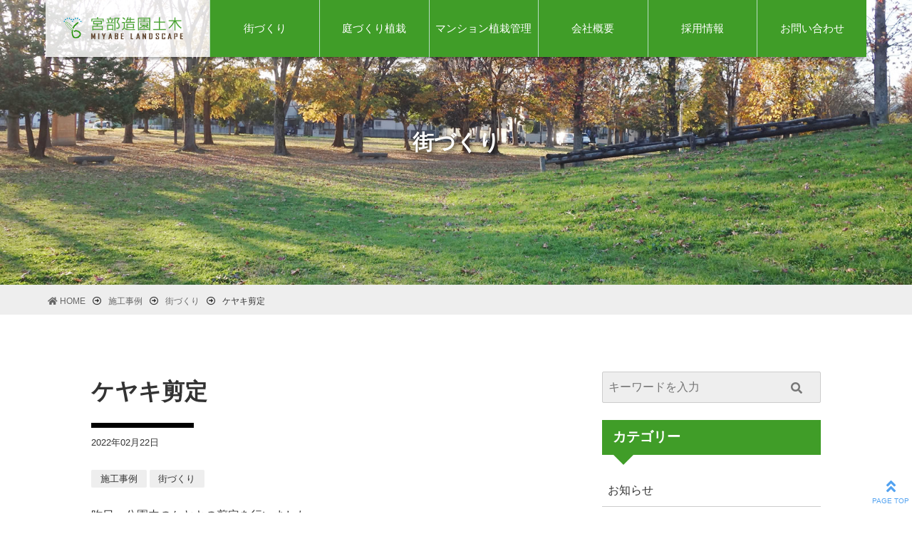

--- FILE ---
content_type: text/html; charset=UTF-8
request_url: https://miyabe-landscape.co.jp/works/4606/
body_size: 8226
content:
<!doctype html>
<html lang="ja">
<head>
<link rel="stylesheet" href="https://miyabe-landscape.co.jp/renew/wp-content/themes/splus02/css/swiper.min.css">
	
	<meta charset="UTF-8">
	<meta name="viewport" content="width=device-width, initial-scale=1">
	<meta http-equiv="X-UA-Compatible" content="IE=edge">
	<meta name="msapplication-TileImage" content="https://miyabe-landscape.co.jp/pre/wp-content/themes/splus02/img/common/msp.png" />
	<link rel="profile" href="https://gmpg.org/xfn/11">

		<link href="https://use.fontawesome.com/releases/v5.8.1/css/all.css" rel="stylesheet">

	<meta name="keywords" content="宮部造園土木株式会社,公共工事,外構工事,土木工事,緑化工事,エクステリア,1級エクステリアプランナー,埼玉県吉川市" />
<meta name="description" content="昨日、公園内のケヤキの剪定を行いました。 秋から冬にかけ、落葉が近隣に飛んでしまうため、 少し強めの剪定を行いました。" />

<!-- WP SiteManager OGP Tags -->
<meta property="og:title" content="ケヤキ剪定" />
<meta property="og:type" content="article" />
<meta property="og:url" content="https://miyabe-landscape.co.jp/works/4606/" />
<meta property="og:description" content="昨日、公園内のケヤキの剪定を行いました。 秋から冬にかけ、落葉が近隣に飛んでしまうため、 少し強めの剪定を行いました。" />
<meta property="og:site_name" content="宮部造園土木株式会社　公共工事　造園工事" />
<meta property="og:image" content="https://miyabe-landscape.co.jp/pre/wp-content/uploads/2022/02/IMG_52761.jpg" />

<!-- WP SiteManager Twitter Cards Tags -->
<meta name="twitter:title" content="ケヤキ剪定" />
<meta name="twitter:url" content="https://miyabe-landscape.co.jp/works/4606/" />
<meta name="twitter:description" content="昨日、公園内のケヤキの剪定を行いました。 秋から冬にかけ、落葉が近隣に飛んでしまうため、 少し強めの剪定を行いました。" />
<meta name="twitter:card" content="summary" />
<meta name="twitter:image" content="https://miyabe-landscape.co.jp/pre/wp-content/uploads/2022/02/IMG_52761.jpg" />
<title>ケヤキ剪定 &#8211; 宮部造園土木株式会社　公共工事　造園工事</title>
<link rel='dns-prefetch' href='//www.google.com' />
<link rel='dns-prefetch' href='//s.w.org' />
<link rel="alternate" type="application/rss+xml" title="宮部造園土木株式会社　公共工事　造園工事 &raquo; フィード" href="https://miyabe-landscape.co.jp/feed/" />
<link rel="alternate" type="application/rss+xml" title="宮部造園土木株式会社　公共工事　造園工事 &raquo; コメントフィード" href="https://miyabe-landscape.co.jp/comments/feed/" />
		<script type="text/javascript">
			window._wpemojiSettings = {"baseUrl":"https:\/\/s.w.org\/images\/core\/emoji\/13.0.0\/72x72\/","ext":".png","svgUrl":"https:\/\/s.w.org\/images\/core\/emoji\/13.0.0\/svg\/","svgExt":".svg","source":{"concatemoji":"https:\/\/miyabe-landscape.co.jp\/pre\/wp-includes\/js\/wp-emoji-release.min.js?ver=5.5.17"}};
			!function(e,a,t){var n,r,o,i=a.createElement("canvas"),p=i.getContext&&i.getContext("2d");function s(e,t){var a=String.fromCharCode;p.clearRect(0,0,i.width,i.height),p.fillText(a.apply(this,e),0,0);e=i.toDataURL();return p.clearRect(0,0,i.width,i.height),p.fillText(a.apply(this,t),0,0),e===i.toDataURL()}function c(e){var t=a.createElement("script");t.src=e,t.defer=t.type="text/javascript",a.getElementsByTagName("head")[0].appendChild(t)}for(o=Array("flag","emoji"),t.supports={everything:!0,everythingExceptFlag:!0},r=0;r<o.length;r++)t.supports[o[r]]=function(e){if(!p||!p.fillText)return!1;switch(p.textBaseline="top",p.font="600 32px Arial",e){case"flag":return s([127987,65039,8205,9895,65039],[127987,65039,8203,9895,65039])?!1:!s([55356,56826,55356,56819],[55356,56826,8203,55356,56819])&&!s([55356,57332,56128,56423,56128,56418,56128,56421,56128,56430,56128,56423,56128,56447],[55356,57332,8203,56128,56423,8203,56128,56418,8203,56128,56421,8203,56128,56430,8203,56128,56423,8203,56128,56447]);case"emoji":return!s([55357,56424,8205,55356,57212],[55357,56424,8203,55356,57212])}return!1}(o[r]),t.supports.everything=t.supports.everything&&t.supports[o[r]],"flag"!==o[r]&&(t.supports.everythingExceptFlag=t.supports.everythingExceptFlag&&t.supports[o[r]]);t.supports.everythingExceptFlag=t.supports.everythingExceptFlag&&!t.supports.flag,t.DOMReady=!1,t.readyCallback=function(){t.DOMReady=!0},t.supports.everything||(n=function(){t.readyCallback()},a.addEventListener?(a.addEventListener("DOMContentLoaded",n,!1),e.addEventListener("load",n,!1)):(e.attachEvent("onload",n),a.attachEvent("onreadystatechange",function(){"complete"===a.readyState&&t.readyCallback()})),(n=t.source||{}).concatemoji?c(n.concatemoji):n.wpemoji&&n.twemoji&&(c(n.twemoji),c(n.wpemoji)))}(window,document,window._wpemojiSettings);
		</script>
		<style type="text/css">
img.wp-smiley,
img.emoji {
	display: inline !important;
	border: none !important;
	box-shadow: none !important;
	height: 1em !important;
	width: 1em !important;
	margin: 0 .07em !important;
	vertical-align: -0.1em !important;
	background: none !important;
	padding: 0 !important;
}
</style>
	<link rel='stylesheet' id='wp-block-library-css'  href='https://miyabe-landscape.co.jp/pre/wp-includes/css/dist/block-library/style.min.css?ver=5.5.17' type='text/css' media='all' />
<link rel='stylesheet' id='responsive-lightbox-swipebox-css'  href='https://miyabe-landscape.co.jp/pre/wp-content/plugins/responsive-lightbox/assets/swipebox/swipebox.min.css?ver=2.3.1' type='text/css' media='all' />
<link rel='stylesheet' id='wp-pagenavi-css'  href='https://miyabe-landscape.co.jp/pre/wp-content/plugins/wp-pagenavi/pagenavi-css.css?ver=2.70' type='text/css' media='all' />
<link rel='stylesheet' id='splus02-style-css'  href='https://miyabe-landscape.co.jp/pre/wp-content/themes/splus02/style.css?ver=5.5.17' type='text/css' media='all' />
<script type='text/javascript' src='https://miyabe-landscape.co.jp/pre/wp-includes/js/jquery/jquery.js?ver=1.12.4-wp' id='jquery-core-js'></script>
<script type='text/javascript' src='https://miyabe-landscape.co.jp/pre/wp-content/plugins/responsive-lightbox/assets/swipebox/jquery.swipebox.min.js?ver=2.3.1' id='responsive-lightbox-swipebox-js'></script>
<script type='text/javascript' src='https://miyabe-landscape.co.jp/pre/wp-content/plugins/responsive-lightbox/assets/infinitescroll/infinite-scroll.pkgd.min.js?ver=5.5.17' id='responsive-lightbox-infinite-scroll-js'></script>
<script type='text/javascript' id='responsive-lightbox-js-extra'>
/* <![CDATA[ */
var rlArgs = {"script":"swipebox","selector":"lightbox","customEvents":"","activeGalleries":"1","animation":"1","hideCloseButtonOnMobile":"0","removeBarsOnMobile":"0","hideBars":"1","hideBarsDelay":"5000","videoMaxWidth":"1080","useSVG":"1","loopAtEnd":"0","woocommerce_gallery":"0","ajaxurl":"https:\/\/miyabe-landscape.co.jp\/pre\/wp-admin\/admin-ajax.php","nonce":"e32ea11100"};
/* ]]> */
</script>
<script type='text/javascript' src='https://miyabe-landscape.co.jp/pre/wp-content/plugins/responsive-lightbox/js/front.js?ver=2.3.1' id='responsive-lightbox-js'></script>
<link rel="https://api.w.org/" href="https://miyabe-landscape.co.jp/wp-json/" /><link rel="alternate" type="application/json" href="https://miyabe-landscape.co.jp/wp-json/wp/v2/posts/4606" /><link rel="EditURI" type="application/rsd+xml" title="RSD" href="https://miyabe-landscape.co.jp/pre/xmlrpc.php?rsd" />
<link rel="wlwmanifest" type="application/wlwmanifest+xml" href="https://miyabe-landscape.co.jp/pre/wp-includes/wlwmanifest.xml" /> 
<link rel='prev' title='転落防止柵設置' href='https://miyabe-landscape.co.jp/works/4126/' />
<link rel='next' title='ニセアカシアの剪定' href='https://miyabe-landscape.co.jp/works/4607/' />
<meta name="generator" content="WordPress 5.5.17" />
<link rel='shortlink' href='https://miyabe-landscape.co.jp/?p=4606' />
<link rel="alternate" type="application/json+oembed" href="https://miyabe-landscape.co.jp/wp-json/oembed/1.0/embed?url=https%3A%2F%2Fmiyabe-landscape.co.jp%2Fworks%2F4606%2F" />
<link rel="alternate" type="text/xml+oembed" href="https://miyabe-landscape.co.jp/wp-json/oembed/1.0/embed?url=https%3A%2F%2Fmiyabe-landscape.co.jp%2Fworks%2F4606%2F&#038;format=xml" />
<link rel="canonical" href="https://miyabe-landscape.co.jp/works/4606/" />
<link rel="icon" href="https://miyabe-landscape.co.jp/pre/wp-content/uploads/2021/01/cropped-app512-32x32.png" sizes="32x32" />
<link rel="icon" href="https://miyabe-landscape.co.jp/pre/wp-content/uploads/2021/01/cropped-app512-192x192.png" sizes="192x192" />
<link rel="apple-touch-icon" href="https://miyabe-landscape.co.jp/pre/wp-content/uploads/2021/01/cropped-app512-180x180.png" />
<meta name="msapplication-TileImage" content="https://miyabe-landscape.co.jp/pre/wp-content/uploads/2021/01/cropped-app512-270x270.png" />
<noscript><style id="rocket-lazyload-nojs-css">.rll-youtube-player, [data-lazy-src]{display:none !important;}</style></noscript>	<link rel="icon" href="https://miyabe-landscape.co.jp/pre/wp-content/themes/splus02/img/common/fbc.ico" sizes="32x32" />
	<link rel="apple-touch-icon-precomposed" href="https://miyabe-landscape.co.jp/pre/wp-content/themes/splus02/img/common/app.png" />
	<link rel="preconnect" href="https://fonts.gstatic.com">
	<!-- Google tag (gtag.js) -->
<script async src="https://www.googletagmanager.com/gtag/js?id=G-0DZ5NX570L"></script>
<script>
  window.dataLayer = window.dataLayer || [];
  function gtag(){dataLayer.push(arguments);}
  gtag('js', new Date());

  gtag('config', 'G-0DZ5NX570L');
</script>
</head>

<body class="post-template-default single single-post postid-4606 single-format-standard wp-custom-logo">
<div id="is-loading">
	<div id="loading">
		<img src="https://miyabe-landscape.co.jp/pre/wp-content/themes/splus02/img/common/loading.gif" alt="Now Loading..." />
	</div>
</div>
<div id="wrap loading__wrapper" class="site">
	<header class="header">
		<div class="header-bar header-bar-fixed">
			<div class="header-bar-inner">
				<h1 class="logo logo-image"><a href="https://miyabe-landscape.co.jp/" class="custom-logo-link" rel="home"><img width="300" height="58" src="https://miyabe-landscape.co.jp/pre/wp-content/uploads/2021/01/logo.png" class="custom-logo" alt="宮部造園土木株式会社　公共工事　造園工事" /></a></h1>
				<div class="menu-container">
					<nav class="menu"><ul id="menu-%e3%82%b0%e3%83%ad%e3%83%bc%e3%83%90%e3%83%ab%e3%83%a1%e3%83%8b%e3%83%a5%e3%83%bc" class="menu"><li id="menu-item-42" class="menu-item menu-item-type-post_type menu-item-object-page menu-item-has-children menu-item-42"><a href="https://miyabe-landscape.co.jp/public/">街づくり</a>
<ul class="sub-menu">
	<li id="menu-item-43" class="menu-item menu-item-type-post_type menu-item-object-page menu-item-43"><a href="https://miyabe-landscape.co.jp/public/park/">公園整備</a></li>
	<li id="menu-item-45" class="menu-item menu-item-type-post_type menu-item-object-page menu-item-45"><a href="https://miyabe-landscape.co.jp/public/p-planting/">植栽工事・緑地管理</a></li>
	<li id="menu-item-44" class="menu-item menu-item-type-post_type menu-item-object-page menu-item-44"><a href="https://miyabe-landscape.co.jp/public/doboku/">土木工事</a></li>
</ul>
</li>
<li id="menu-item-41" class="menu-item menu-item-type-post_type menu-item-object-page menu-item-41"><a href="https://miyabe-landscape.co.jp/g-planting/">庭づくり植栽</a></li>
<li id="menu-item-36" class="menu-item menu-item-type-post_type menu-item-object-page menu-item-36"><a href="https://miyabe-landscape.co.jp/apartment/">マンション植栽管理</a></li>
<li id="menu-item-37" class="menu-item menu-item-type-post_type menu-item-object-page menu-item-has-children menu-item-37"><a href="https://miyabe-landscape.co.jp/company/">会社概要</a>
<ul class="sub-menu">
	<li id="menu-item-38" class="menu-item menu-item-type-post_type menu-item-object-page menu-item-38"><a href="https://miyabe-landscape.co.jp/company/interview/">インタビュー</a></li>
	<li id="menu-item-50" class="menu-item menu-item-type-taxonomy menu-item-object-category current-post-ancestor current-menu-parent current-post-parent menu-item-50"><a href="https://miyabe-landscape.co.jp/category/works/">施工事例</a></li>
</ul>
</li>
<li id="menu-item-5207" class="menu-item menu-item-type-post_type menu-item-object-page menu-item-has-children menu-item-5207"><a href="https://miyabe-landscape.co.jp/recruit/">採用情報</a>
<ul class="sub-menu">
	<li id="menu-item-5235" class="menu-item menu-item-type-post_type menu-item-object-page menu-item-5235"><a href="https://miyabe-landscape.co.jp/internship/">インターンシップ</a></li>
	<li id="menu-item-726" class="menu-item menu-item-type-post_type menu-item-object-page menu-item-726"><a href="https://miyabe-landscape.co.jp/entry/">エントリーフォーム</a></li>
</ul>
</li>
<li id="menu-item-47" class="menu-item menu-item-type-post_type menu-item-object-page menu-item-has-children menu-item-47"><a href="https://miyabe-landscape.co.jp/inquiry/">お問い合わせ</a>
<ul class="sub-menu">
	<li id="menu-item-5194" class="menu-item menu-item-type-post_type menu-item-object-page menu-item-5194"><a href="https://miyabe-landscape.co.jp/help/">よくある質問</a></li>
</ul>
</li>
</ul></nav>				</div>
			</div>
		</div>
	</header>

	<div id="content" class="site-content">	
					<div class="signage" style="background-image: url(https://miyabe-landscape.co.jp/pre/wp-content/themes/splus02/img/common/single-signage.jpg);">
					<div class="signage-content">
				<h2 class="signage-title">
				街づくり				</h2>
			</div>
		</div>
		<div class="breadcrumb-content">
			<div id="breadcrumb"><ul><li><a href="https://miyabe-landscape.co.jp"><span><i class="fas fa-home"></i> HOME</span></a></li><li><a href="https://miyabe-landscape.co.jp/category/works/"><span>施工事例</span></a></li><li><a href="https://miyabe-landscape.co.jp/category/works/city/"><span>街づくり</span></a></li><li><span>ケヤキ剪定</span></li></ul></div>		</div>
		<div id="primary" class="content-sub-area mt5em">
			<div id="main" class="site-sub-main">

		
<article id="post-4606" class="post-4606 post type-post status-publish format-standard has-post-thumbnail hentry category-works category-city">
	
	<h2 class="head_h2">ケヤキ剪定</h2>
	<div class="mb2em text80">2022年02月22日</div>
<div class="single-content-cat">
								<ul class="post-categories">
	<li><a href="https://miyabe-landscape.co.jp/category/works/" rel="category tag">施工事例</a></li>
	<li><a href="https://miyabe-landscape.co.jp/category/works/city/" rel="category tag">街づくり</a></li></ul>							</div>
	<div class="entry-content">
		<p>昨日、公園内のケヤキの剪定を行いました。</p>
<p>秋から冬にかけ、落葉が近隣に飛んでしまうため、</p>
<p>少し強めの剪定を行いました。</p>
<p><img loading="lazy" class="alignnone size-medium wp-image-4109" src="https://miyabe-landscape.co.jp/wp-content/uploads/2022/02/IMG_52761-300x225.jpg" alt="" width="300" height="225"></p>
	</div><!-- .entry-content -->

</article><!-- #post-4606 -->
		


		<div id="prev_next" class="clearfix">  
				<a href="https://miyabe-landscape.co.jp/works/4126/" title="転落防止柵設置" id="prev" class="clearfix">
			<div id="prev_title">PREV</div>
			<img width="100" height="100" src="https://miyabe-landscape.co.jp/pre/wp-content/uploads/2022/02/IMG_52701-150x150.jpg" class="attachment-100x100 size-100x100 wp-post-image" alt="" loading="lazy" />
			<p>転落防止柵設置</p></a><a href="https://miyabe-landscape.co.jp/works/4607/" title="ニセアカシアの剪定" id="next" class="clearfix">  
			<div id="next_title">NEXT</div>
			<img width="100" height="100" src="https://miyabe-landscape.co.jp/pre/wp-content/uploads/2022/02/IMG_52771-150x150.jpg" class="attachment-100x100 size-100x100 wp-post-image" alt="" loading="lazy" />
			<p>ニセアカシアの剪定</p></a>				</div>

			</div><!-- .main -->

			<aside id="secondary" class="widget-area">
				<section id="search-2" class="widget widget_search"><form id="form1" action="https://miyabe-landscape.co.jp/">
<input id="sbox1"  id="s" name="s" class="s" type="text" placeholder="キーワードを入力" />
<button id="sbtn1" type="submit"><i class="fas fa-search"></i></button>
</form></section><section id="categories-2" class="widget widget_categories"><h2 class="widget-title">カテゴリー</h2>
			<ul>
					<li class="cat-item cat-item-1"><a href="https://miyabe-landscape.co.jp/category/news/">お知らせ</a>
</li>
	<li class="cat-item cat-item-4"><a href="https://miyabe-landscape.co.jp/category/works/">施工事例</a>
<ul class='children'>
	<li class="cat-item cat-item-6"><a href="https://miyabe-landscape.co.jp/category/works/city/">街づくり</a>
</li>
	<li class="cat-item cat-item-7"><a href="https://miyabe-landscape.co.jp/category/works/house/">庭づくり</a>
</li>
	<li class="cat-item cat-item-10"><a href="https://miyabe-landscape.co.jp/category/works/yoshikawa-jh-gaiko/">吉川中学校建設工事(外構第Ⅱ工区)進捗状況</a>
</li>
	<li class="cat-item cat-item-11"><a href="https://miyabe-landscape.co.jp/category/works/shincyosyagaiko/">吉川市新庁舎建設工事(外構工事)進捗状況</a>
</li>
</ul>
</li>
			</ul>

			</section><div id="new-entries" class="widget widget_new_popular">
<h2 class="widget-title">最近の投稿</h2>
				<ul>
				 
										<li class="new-entry"> 
						<div class="new-entry-thumb">
							<a href="https://miyabe-landscape.co.jp/works/6659/" class="new-entry-image"><img width="150" height="150" src="https://miyabe-landscape.co.jp/pre/wp-content/uploads/2025/12/IMG_55111-150x150.jpg" class="attachment-thumbnail size-thumbnail wp-post-image" alt="" loading="lazy" /></a>
						</div>
						<div class="new-entry-content">
							<div class="new-entry-cat">
								<ul class="post-categories">
	<li><a href="https://miyabe-landscape.co.jp/category/works/" rel="category tag">施工事例</a></li>
	<li><a href="https://miyabe-landscape.co.jp/category/works/city/" rel="category tag">街づくり</a></li></ul>							</div>
							<div class="date">2026年01月12日</div>
							<a href="https://miyabe-landscape.co.jp/works/6659/" class="new-entry-title">街路樹管理</a>
						</div>
					</li>
										<li class="new-entry"> 
						<div class="new-entry-thumb">
							<a href="https://miyabe-landscape.co.jp/works/6646/" class="new-entry-image"><img width="150" height="150" src="https://miyabe-landscape.co.jp/pre/wp-content/uploads/2025/12/IMG_55061-150x150.jpg" class="attachment-thumbnail size-thumbnail wp-post-image" alt="" loading="lazy" /></a>
						</div>
						<div class="new-entry-content">
							<div class="new-entry-cat">
								<ul class="post-categories">
	<li><a href="https://miyabe-landscape.co.jp/category/works/" rel="category tag">施工事例</a></li>
	<li><a href="https://miyabe-landscape.co.jp/category/works/house/" rel="category tag">庭づくり</a></li></ul>							</div>
							<div class="date">2026年01月05日</div>
							<a href="https://miyabe-landscape.co.jp/works/6646/" class="new-entry-title">個人宅の剪定…</a>
						</div>
					</li>
										<li class="new-entry"> 
						<div class="new-entry-thumb">
							<a href="https://miyabe-landscape.co.jp/news/6642/" class="new-entry-image"><img width="150" height="150" src="https://miyabe-landscape.co.jp/pre/wp-content/uploads/2024/08/4a332f05ade4ac7bb3c46c472cb5eac8-150x150.gif" class="attachment-thumbnail size-thumbnail wp-post-image" alt="" loading="lazy" /></a>
						</div>
						<div class="new-entry-content">
							<div class="new-entry-cat">
								<ul class="post-categories">
	<li><a href="https://miyabe-landscape.co.jp/category/news/" rel="category tag">お知らせ</a></li></ul>							</div>
							<div class="date">2026年01月01日</div>
							<a href="https://miyabe-landscape.co.jp/news/6642/" class="new-entry-title">新年のご挨拶…</a>
						</div>
					</li>
								</ul>
 </div><!-- /#new-entries -->
			</aside><!-- #secondary -->
		</div><!-- #primary -->



		<div id="page_top"><a href="#"></a></div>
	</div><!-- #content -->

	<footer id="colophon" class="site-footer">
		<div class="inner">
						<div class="footer-nav-area">
				<nav id="footer_menu" class="footer_menu"><ul id="menu-%e3%83%95%e3%83%83%e3%82%bf%e3%83%bc%e3%83%a1%e3%83%8b%e3%83%a5%e3%83%bc" class="menu"><li id="menu-item-52" class="menu-item menu-item-type-post_type menu-item-object-page menu-item-52"><a href="https://miyabe-landscape.co.jp/inquiry/">お問い合わせ</a></li>
<li id="menu-item-51" class="menu-item menu-item-type-post_type menu-item-object-page menu-item-51"><a href="https://miyabe-landscape.co.jp/sitemap/">サイトマップ</a></li>
<li id="menu-item-54" class="menu-item menu-item-type-post_type menu-item-object-page menu-item-privacy-policy menu-item-54"><a href="https://miyabe-landscape.co.jp/privacy-policy/">プライバシーポリシー</a></li>
</ul></nav>			</div>
			<div class="copyright">
				<p>copyright &copy; 2026. 宮部造園土木株式会社. <span>All Rights Reserved.</span></p>
			</div>
		</div>
		<ul class="fix-under-menu">
			<li><a href="https://miyabe-landscape.co.jp"><i class="fas fa-home" aria-hidden="true"></i><br>HOME</a></li>
			<li><a href="tel:048-971-9097"><i class="fas fa-phone-volume" aria-hidden="true"></i><br>電話</a></li>
			<li><a href="https://miyabe-landscape.co.jp/inquiry"><i class="far fa-envelope" aria-hidden="true"></i><br>お問い合わせ</a></li>
		</ul>

	
	</footer><!-- #colophon -->
</div><!-- #wrap -->

<script type='text/javascript' src='https://www.google.com/recaptcha/api.js?render=6LfKCcwrAAAAAEsbfK84Htu1FvlR9A-f2RkWeJfG&#038;ver=3.0' id='google-recaptcha-js'></script>
<script type='text/javascript' id='wpcf7-recaptcha-js-extra'>
/* <![CDATA[ */
var wpcf7_recaptcha = {"sitekey":"6LfKCcwrAAAAAEsbfK84Htu1FvlR9A-f2RkWeJfG","actions":{"homepage":"homepage","contactform":"contactform"}};
/* ]]> */
</script>
<script type='text/javascript' src='https://miyabe-landscape.co.jp/pre/wp-content/plugins/contact-form-7/modules/recaptcha/script.js?ver=5.3.2' id='wpcf7-recaptcha-js'></script>
<script type='text/javascript' src='https://miyabe-landscape.co.jp/pre/wp-content/themes/splus02/js/navigation.js?ver=20151215' id='splus02-navigation-js'></script>
<script type='text/javascript' src='https://miyabe-landscape.co.jp/pre/wp-content/themes/splus02/js/skip-link-focus-fix.js?ver=20151215' id='splus02-skip-link-focus-fix-js'></script>
<script type='text/javascript' src='https://miyabe-landscape.co.jp/pre/wp-includes/js/wp-embed.min.js?ver=5.5.17' id='wp-embed-js'></script>
<!-- Passive Event Listener を使用してサイトでのスクロール パフォーマンスを向上させる ontouchstartの代わり -->
<script>
/* "passive" が使えるかどうかを検出 */
var passiveSupported = false;
try {
  window.addEventListener("test", null, Object.defineProperty({}, "passive", { get: function() { passiveSupported = true; } }));
} catch(err) {}
/* リスナーを登録 */
var elem = document.getElementById('elem');
elem.addEventListener('touchmove', function listener() {
  /* do something */
}, passiveSupported ? { passive: true } : false);
</script>
<!--objedt-fit（IE）-->
<script src="https://ajax.googleapis.com/ajax/libs/jquery/3.3.1/jquery.min.js"></script>
<script src="https://cdnjs.cloudflare.com/ajax/libs/object-fit-images/3.2.3/ofi.js"></script>
<script>objectFitImages();</script>
<!-- loading -->
<script src="https://code.jquery.com/jquery-2.1.1.min.js"></script>
<script>
$(function() {
	var h = $(window).height();
		$('#loading__wrapper').css('display','none');
		$('#is-loading ,#loading').height(h).css('display','block');
	});
	$(window).load(function () {
		$('#is-loading').delay(900).fadeOut(800);
		$('#loading').delay(600).fadeOut(300);
		$('#loading__wrapper').css('display', 'block');
	});
$(function(){
	setTimeout('stopload()',10000);
	});
function stopload(){
	$('#loading__wrapper').css('display','block');
	$('#is-loading').delay(900).fadeOut(800);
	$('#loading').delay(600).fadeOut(300);
}
</script>
<!-- header -->
<script src="https://miyabe-landscape.co.jp/pre/wp-content/themes/splus02/js/megamenu.js"></script>
<script>
    jQuery(document).ready(function ($) {
    $('header nav').meanmenu( {
    meanMenuContainer: ".header-bar",
    meanScreenWidth: "768",});
    });
    jQuery(document).ready(function ($) {
    var header = $('.header-bar');
    $(window).scroll(function () {
    if ($(this).scrollTop() > 0) {
    header.addClass('header-bar-extra');
    } else {
    header.removeClass('header-bar-extra');
    }
    });
    });
</script>
<!-- slider -->
<script src="https://miyabe-landscape.co.jp/renew/wp-content/themes/splus02/js/swiper.min.js"></script>
<script>

if (document.querySelector(".swiper-container")) {
  var mySwiper = new Swiper(".swiper-container", {
    loop: true, //ループさせる
    effect: "fade", //フェードのエフェクト
    autoplay: {
      delay: 20000, //20秒後に次の画像へ
      disableOnInteraction: false //ユーザー操作後に自動再生を再開する
    },
    speed: 4000 //2秒かけながら次の画像へ移動
  });
}	
	
</script>
<!-- wrk-slider -->
<script type="text/javascript" src="https://miyabe-landscape.co.jp/pre/wp-content/themes/splus02/js/slick.min.js"></script>
<script type="text/javascript">
(function($){
$('.slide').slick({
   slidesToShow: 5,
    slidesToScroll: 1,
    autoplay: true,
    autoplaySpeed: 0,
   speed: 15000,
    arrows: false,
    cssEase: 'linear',
    pauseOnDotsHover: false,
responsive: [{
   breakpoint: 640,
    settings: {
     slidesToShow: 3
   }
}]
});
})(jQuery);
</script>

<!-- scroll-animation -->
<script>
jQuery(function(){
	$(window).scroll(function (){
		$('.effect-fade').each(function(){
			var elemPos = $(this).offset().top;
			var scroll = $(window).scrollTop();
			var windowHeight = $(window).height();
		if (scroll > elemPos - windowHeight + 200){
			$(this).addClass('effect-scroll');
		}
		});
	});
});
jQuery(window).on('load scroll', function (){
	var box = $('.boxPlay');
		var isPlay= 'isPlay';
	box.each(function () {
	var boxOffset = $(this).offset().top;
	var scrollPos = $(window).scrollTop();
	var wh = $(window).height();
	if(scrollPos > boxOffset - wh + (wh / 2) ){
		$(this).addClass(isPlay);
	}else{
		$(this).removeClass(isPlay);
	}
	});
});
</script>
<!-- page-top -->
<script>
jQuery(document).ready(function(){
    $("#page_top").hide();
    $(window).on("scroll", function() {
        if ($(this).scrollTop() > 100) {
            $("#page_top").fadeIn("fast");
        } else {
            $("#page_top").fadeOut("fast");
        }
        scrollHeight = $(document).height();
        scrollPosition = $(window).height() + $(window).scrollTop();
        footHeight = $("footer").innerHeight(); //footerの高さ（＝止めたい位置）
        if ( scrollHeight - scrollPosition  <= footHeight ) {
            $("#page_top").css({
                "position":"absolute", 
                "bottom": footHeight + 65
            });
        } else { 
            $("#page_top").css({
                "position":"fixed",
                "bottom": "65px" 
            });
        }
    });
    $('#page_top').click(function () {
        $('body,html').animate({
        scrollTop: 0
        }, 400);
        return false;
    });
});
</script>
<!-- scroll-table -->
<link rel="stylesheet" href="https://unpkg.com/scroll-hint@latest/css/scroll-hint.css">
<script src="https://unpkg.com/scroll-hint@latest/js/scroll-hint.min.js"></script>
<script>
window.addEventListener('DOMContentLoaded', function(){
new ScrollHint('.js-scrollable', {
remainingTime: -1,
i18n: {
scrollable: 'スクロールします'
}
});
});
</script>
</body>
</html>

--- FILE ---
content_type: text/html; charset=utf-8
request_url: https://www.google.com/recaptcha/api2/anchor?ar=1&k=6LfKCcwrAAAAAEsbfK84Htu1FvlR9A-f2RkWeJfG&co=aHR0cHM6Ly9taXlhYmUtbGFuZHNjYXBlLmNvLmpwOjQ0Mw..&hl=en&v=PoyoqOPhxBO7pBk68S4YbpHZ&size=invisible&anchor-ms=20000&execute-ms=30000&cb=8g9va5h9jdbh
body_size: 48644
content:
<!DOCTYPE HTML><html dir="ltr" lang="en"><head><meta http-equiv="Content-Type" content="text/html; charset=UTF-8">
<meta http-equiv="X-UA-Compatible" content="IE=edge">
<title>reCAPTCHA</title>
<style type="text/css">
/* cyrillic-ext */
@font-face {
  font-family: 'Roboto';
  font-style: normal;
  font-weight: 400;
  font-stretch: 100%;
  src: url(//fonts.gstatic.com/s/roboto/v48/KFO7CnqEu92Fr1ME7kSn66aGLdTylUAMa3GUBHMdazTgWw.woff2) format('woff2');
  unicode-range: U+0460-052F, U+1C80-1C8A, U+20B4, U+2DE0-2DFF, U+A640-A69F, U+FE2E-FE2F;
}
/* cyrillic */
@font-face {
  font-family: 'Roboto';
  font-style: normal;
  font-weight: 400;
  font-stretch: 100%;
  src: url(//fonts.gstatic.com/s/roboto/v48/KFO7CnqEu92Fr1ME7kSn66aGLdTylUAMa3iUBHMdazTgWw.woff2) format('woff2');
  unicode-range: U+0301, U+0400-045F, U+0490-0491, U+04B0-04B1, U+2116;
}
/* greek-ext */
@font-face {
  font-family: 'Roboto';
  font-style: normal;
  font-weight: 400;
  font-stretch: 100%;
  src: url(//fonts.gstatic.com/s/roboto/v48/KFO7CnqEu92Fr1ME7kSn66aGLdTylUAMa3CUBHMdazTgWw.woff2) format('woff2');
  unicode-range: U+1F00-1FFF;
}
/* greek */
@font-face {
  font-family: 'Roboto';
  font-style: normal;
  font-weight: 400;
  font-stretch: 100%;
  src: url(//fonts.gstatic.com/s/roboto/v48/KFO7CnqEu92Fr1ME7kSn66aGLdTylUAMa3-UBHMdazTgWw.woff2) format('woff2');
  unicode-range: U+0370-0377, U+037A-037F, U+0384-038A, U+038C, U+038E-03A1, U+03A3-03FF;
}
/* math */
@font-face {
  font-family: 'Roboto';
  font-style: normal;
  font-weight: 400;
  font-stretch: 100%;
  src: url(//fonts.gstatic.com/s/roboto/v48/KFO7CnqEu92Fr1ME7kSn66aGLdTylUAMawCUBHMdazTgWw.woff2) format('woff2');
  unicode-range: U+0302-0303, U+0305, U+0307-0308, U+0310, U+0312, U+0315, U+031A, U+0326-0327, U+032C, U+032F-0330, U+0332-0333, U+0338, U+033A, U+0346, U+034D, U+0391-03A1, U+03A3-03A9, U+03B1-03C9, U+03D1, U+03D5-03D6, U+03F0-03F1, U+03F4-03F5, U+2016-2017, U+2034-2038, U+203C, U+2040, U+2043, U+2047, U+2050, U+2057, U+205F, U+2070-2071, U+2074-208E, U+2090-209C, U+20D0-20DC, U+20E1, U+20E5-20EF, U+2100-2112, U+2114-2115, U+2117-2121, U+2123-214F, U+2190, U+2192, U+2194-21AE, U+21B0-21E5, U+21F1-21F2, U+21F4-2211, U+2213-2214, U+2216-22FF, U+2308-230B, U+2310, U+2319, U+231C-2321, U+2336-237A, U+237C, U+2395, U+239B-23B7, U+23D0, U+23DC-23E1, U+2474-2475, U+25AF, U+25B3, U+25B7, U+25BD, U+25C1, U+25CA, U+25CC, U+25FB, U+266D-266F, U+27C0-27FF, U+2900-2AFF, U+2B0E-2B11, U+2B30-2B4C, U+2BFE, U+3030, U+FF5B, U+FF5D, U+1D400-1D7FF, U+1EE00-1EEFF;
}
/* symbols */
@font-face {
  font-family: 'Roboto';
  font-style: normal;
  font-weight: 400;
  font-stretch: 100%;
  src: url(//fonts.gstatic.com/s/roboto/v48/KFO7CnqEu92Fr1ME7kSn66aGLdTylUAMaxKUBHMdazTgWw.woff2) format('woff2');
  unicode-range: U+0001-000C, U+000E-001F, U+007F-009F, U+20DD-20E0, U+20E2-20E4, U+2150-218F, U+2190, U+2192, U+2194-2199, U+21AF, U+21E6-21F0, U+21F3, U+2218-2219, U+2299, U+22C4-22C6, U+2300-243F, U+2440-244A, U+2460-24FF, U+25A0-27BF, U+2800-28FF, U+2921-2922, U+2981, U+29BF, U+29EB, U+2B00-2BFF, U+4DC0-4DFF, U+FFF9-FFFB, U+10140-1018E, U+10190-1019C, U+101A0, U+101D0-101FD, U+102E0-102FB, U+10E60-10E7E, U+1D2C0-1D2D3, U+1D2E0-1D37F, U+1F000-1F0FF, U+1F100-1F1AD, U+1F1E6-1F1FF, U+1F30D-1F30F, U+1F315, U+1F31C, U+1F31E, U+1F320-1F32C, U+1F336, U+1F378, U+1F37D, U+1F382, U+1F393-1F39F, U+1F3A7-1F3A8, U+1F3AC-1F3AF, U+1F3C2, U+1F3C4-1F3C6, U+1F3CA-1F3CE, U+1F3D4-1F3E0, U+1F3ED, U+1F3F1-1F3F3, U+1F3F5-1F3F7, U+1F408, U+1F415, U+1F41F, U+1F426, U+1F43F, U+1F441-1F442, U+1F444, U+1F446-1F449, U+1F44C-1F44E, U+1F453, U+1F46A, U+1F47D, U+1F4A3, U+1F4B0, U+1F4B3, U+1F4B9, U+1F4BB, U+1F4BF, U+1F4C8-1F4CB, U+1F4D6, U+1F4DA, U+1F4DF, U+1F4E3-1F4E6, U+1F4EA-1F4ED, U+1F4F7, U+1F4F9-1F4FB, U+1F4FD-1F4FE, U+1F503, U+1F507-1F50B, U+1F50D, U+1F512-1F513, U+1F53E-1F54A, U+1F54F-1F5FA, U+1F610, U+1F650-1F67F, U+1F687, U+1F68D, U+1F691, U+1F694, U+1F698, U+1F6AD, U+1F6B2, U+1F6B9-1F6BA, U+1F6BC, U+1F6C6-1F6CF, U+1F6D3-1F6D7, U+1F6E0-1F6EA, U+1F6F0-1F6F3, U+1F6F7-1F6FC, U+1F700-1F7FF, U+1F800-1F80B, U+1F810-1F847, U+1F850-1F859, U+1F860-1F887, U+1F890-1F8AD, U+1F8B0-1F8BB, U+1F8C0-1F8C1, U+1F900-1F90B, U+1F93B, U+1F946, U+1F984, U+1F996, U+1F9E9, U+1FA00-1FA6F, U+1FA70-1FA7C, U+1FA80-1FA89, U+1FA8F-1FAC6, U+1FACE-1FADC, U+1FADF-1FAE9, U+1FAF0-1FAF8, U+1FB00-1FBFF;
}
/* vietnamese */
@font-face {
  font-family: 'Roboto';
  font-style: normal;
  font-weight: 400;
  font-stretch: 100%;
  src: url(//fonts.gstatic.com/s/roboto/v48/KFO7CnqEu92Fr1ME7kSn66aGLdTylUAMa3OUBHMdazTgWw.woff2) format('woff2');
  unicode-range: U+0102-0103, U+0110-0111, U+0128-0129, U+0168-0169, U+01A0-01A1, U+01AF-01B0, U+0300-0301, U+0303-0304, U+0308-0309, U+0323, U+0329, U+1EA0-1EF9, U+20AB;
}
/* latin-ext */
@font-face {
  font-family: 'Roboto';
  font-style: normal;
  font-weight: 400;
  font-stretch: 100%;
  src: url(//fonts.gstatic.com/s/roboto/v48/KFO7CnqEu92Fr1ME7kSn66aGLdTylUAMa3KUBHMdazTgWw.woff2) format('woff2');
  unicode-range: U+0100-02BA, U+02BD-02C5, U+02C7-02CC, U+02CE-02D7, U+02DD-02FF, U+0304, U+0308, U+0329, U+1D00-1DBF, U+1E00-1E9F, U+1EF2-1EFF, U+2020, U+20A0-20AB, U+20AD-20C0, U+2113, U+2C60-2C7F, U+A720-A7FF;
}
/* latin */
@font-face {
  font-family: 'Roboto';
  font-style: normal;
  font-weight: 400;
  font-stretch: 100%;
  src: url(//fonts.gstatic.com/s/roboto/v48/KFO7CnqEu92Fr1ME7kSn66aGLdTylUAMa3yUBHMdazQ.woff2) format('woff2');
  unicode-range: U+0000-00FF, U+0131, U+0152-0153, U+02BB-02BC, U+02C6, U+02DA, U+02DC, U+0304, U+0308, U+0329, U+2000-206F, U+20AC, U+2122, U+2191, U+2193, U+2212, U+2215, U+FEFF, U+FFFD;
}
/* cyrillic-ext */
@font-face {
  font-family: 'Roboto';
  font-style: normal;
  font-weight: 500;
  font-stretch: 100%;
  src: url(//fonts.gstatic.com/s/roboto/v48/KFO7CnqEu92Fr1ME7kSn66aGLdTylUAMa3GUBHMdazTgWw.woff2) format('woff2');
  unicode-range: U+0460-052F, U+1C80-1C8A, U+20B4, U+2DE0-2DFF, U+A640-A69F, U+FE2E-FE2F;
}
/* cyrillic */
@font-face {
  font-family: 'Roboto';
  font-style: normal;
  font-weight: 500;
  font-stretch: 100%;
  src: url(//fonts.gstatic.com/s/roboto/v48/KFO7CnqEu92Fr1ME7kSn66aGLdTylUAMa3iUBHMdazTgWw.woff2) format('woff2');
  unicode-range: U+0301, U+0400-045F, U+0490-0491, U+04B0-04B1, U+2116;
}
/* greek-ext */
@font-face {
  font-family: 'Roboto';
  font-style: normal;
  font-weight: 500;
  font-stretch: 100%;
  src: url(//fonts.gstatic.com/s/roboto/v48/KFO7CnqEu92Fr1ME7kSn66aGLdTylUAMa3CUBHMdazTgWw.woff2) format('woff2');
  unicode-range: U+1F00-1FFF;
}
/* greek */
@font-face {
  font-family: 'Roboto';
  font-style: normal;
  font-weight: 500;
  font-stretch: 100%;
  src: url(//fonts.gstatic.com/s/roboto/v48/KFO7CnqEu92Fr1ME7kSn66aGLdTylUAMa3-UBHMdazTgWw.woff2) format('woff2');
  unicode-range: U+0370-0377, U+037A-037F, U+0384-038A, U+038C, U+038E-03A1, U+03A3-03FF;
}
/* math */
@font-face {
  font-family: 'Roboto';
  font-style: normal;
  font-weight: 500;
  font-stretch: 100%;
  src: url(//fonts.gstatic.com/s/roboto/v48/KFO7CnqEu92Fr1ME7kSn66aGLdTylUAMawCUBHMdazTgWw.woff2) format('woff2');
  unicode-range: U+0302-0303, U+0305, U+0307-0308, U+0310, U+0312, U+0315, U+031A, U+0326-0327, U+032C, U+032F-0330, U+0332-0333, U+0338, U+033A, U+0346, U+034D, U+0391-03A1, U+03A3-03A9, U+03B1-03C9, U+03D1, U+03D5-03D6, U+03F0-03F1, U+03F4-03F5, U+2016-2017, U+2034-2038, U+203C, U+2040, U+2043, U+2047, U+2050, U+2057, U+205F, U+2070-2071, U+2074-208E, U+2090-209C, U+20D0-20DC, U+20E1, U+20E5-20EF, U+2100-2112, U+2114-2115, U+2117-2121, U+2123-214F, U+2190, U+2192, U+2194-21AE, U+21B0-21E5, U+21F1-21F2, U+21F4-2211, U+2213-2214, U+2216-22FF, U+2308-230B, U+2310, U+2319, U+231C-2321, U+2336-237A, U+237C, U+2395, U+239B-23B7, U+23D0, U+23DC-23E1, U+2474-2475, U+25AF, U+25B3, U+25B7, U+25BD, U+25C1, U+25CA, U+25CC, U+25FB, U+266D-266F, U+27C0-27FF, U+2900-2AFF, U+2B0E-2B11, U+2B30-2B4C, U+2BFE, U+3030, U+FF5B, U+FF5D, U+1D400-1D7FF, U+1EE00-1EEFF;
}
/* symbols */
@font-face {
  font-family: 'Roboto';
  font-style: normal;
  font-weight: 500;
  font-stretch: 100%;
  src: url(//fonts.gstatic.com/s/roboto/v48/KFO7CnqEu92Fr1ME7kSn66aGLdTylUAMaxKUBHMdazTgWw.woff2) format('woff2');
  unicode-range: U+0001-000C, U+000E-001F, U+007F-009F, U+20DD-20E0, U+20E2-20E4, U+2150-218F, U+2190, U+2192, U+2194-2199, U+21AF, U+21E6-21F0, U+21F3, U+2218-2219, U+2299, U+22C4-22C6, U+2300-243F, U+2440-244A, U+2460-24FF, U+25A0-27BF, U+2800-28FF, U+2921-2922, U+2981, U+29BF, U+29EB, U+2B00-2BFF, U+4DC0-4DFF, U+FFF9-FFFB, U+10140-1018E, U+10190-1019C, U+101A0, U+101D0-101FD, U+102E0-102FB, U+10E60-10E7E, U+1D2C0-1D2D3, U+1D2E0-1D37F, U+1F000-1F0FF, U+1F100-1F1AD, U+1F1E6-1F1FF, U+1F30D-1F30F, U+1F315, U+1F31C, U+1F31E, U+1F320-1F32C, U+1F336, U+1F378, U+1F37D, U+1F382, U+1F393-1F39F, U+1F3A7-1F3A8, U+1F3AC-1F3AF, U+1F3C2, U+1F3C4-1F3C6, U+1F3CA-1F3CE, U+1F3D4-1F3E0, U+1F3ED, U+1F3F1-1F3F3, U+1F3F5-1F3F7, U+1F408, U+1F415, U+1F41F, U+1F426, U+1F43F, U+1F441-1F442, U+1F444, U+1F446-1F449, U+1F44C-1F44E, U+1F453, U+1F46A, U+1F47D, U+1F4A3, U+1F4B0, U+1F4B3, U+1F4B9, U+1F4BB, U+1F4BF, U+1F4C8-1F4CB, U+1F4D6, U+1F4DA, U+1F4DF, U+1F4E3-1F4E6, U+1F4EA-1F4ED, U+1F4F7, U+1F4F9-1F4FB, U+1F4FD-1F4FE, U+1F503, U+1F507-1F50B, U+1F50D, U+1F512-1F513, U+1F53E-1F54A, U+1F54F-1F5FA, U+1F610, U+1F650-1F67F, U+1F687, U+1F68D, U+1F691, U+1F694, U+1F698, U+1F6AD, U+1F6B2, U+1F6B9-1F6BA, U+1F6BC, U+1F6C6-1F6CF, U+1F6D3-1F6D7, U+1F6E0-1F6EA, U+1F6F0-1F6F3, U+1F6F7-1F6FC, U+1F700-1F7FF, U+1F800-1F80B, U+1F810-1F847, U+1F850-1F859, U+1F860-1F887, U+1F890-1F8AD, U+1F8B0-1F8BB, U+1F8C0-1F8C1, U+1F900-1F90B, U+1F93B, U+1F946, U+1F984, U+1F996, U+1F9E9, U+1FA00-1FA6F, U+1FA70-1FA7C, U+1FA80-1FA89, U+1FA8F-1FAC6, U+1FACE-1FADC, U+1FADF-1FAE9, U+1FAF0-1FAF8, U+1FB00-1FBFF;
}
/* vietnamese */
@font-face {
  font-family: 'Roboto';
  font-style: normal;
  font-weight: 500;
  font-stretch: 100%;
  src: url(//fonts.gstatic.com/s/roboto/v48/KFO7CnqEu92Fr1ME7kSn66aGLdTylUAMa3OUBHMdazTgWw.woff2) format('woff2');
  unicode-range: U+0102-0103, U+0110-0111, U+0128-0129, U+0168-0169, U+01A0-01A1, U+01AF-01B0, U+0300-0301, U+0303-0304, U+0308-0309, U+0323, U+0329, U+1EA0-1EF9, U+20AB;
}
/* latin-ext */
@font-face {
  font-family: 'Roboto';
  font-style: normal;
  font-weight: 500;
  font-stretch: 100%;
  src: url(//fonts.gstatic.com/s/roboto/v48/KFO7CnqEu92Fr1ME7kSn66aGLdTylUAMa3KUBHMdazTgWw.woff2) format('woff2');
  unicode-range: U+0100-02BA, U+02BD-02C5, U+02C7-02CC, U+02CE-02D7, U+02DD-02FF, U+0304, U+0308, U+0329, U+1D00-1DBF, U+1E00-1E9F, U+1EF2-1EFF, U+2020, U+20A0-20AB, U+20AD-20C0, U+2113, U+2C60-2C7F, U+A720-A7FF;
}
/* latin */
@font-face {
  font-family: 'Roboto';
  font-style: normal;
  font-weight: 500;
  font-stretch: 100%;
  src: url(//fonts.gstatic.com/s/roboto/v48/KFO7CnqEu92Fr1ME7kSn66aGLdTylUAMa3yUBHMdazQ.woff2) format('woff2');
  unicode-range: U+0000-00FF, U+0131, U+0152-0153, U+02BB-02BC, U+02C6, U+02DA, U+02DC, U+0304, U+0308, U+0329, U+2000-206F, U+20AC, U+2122, U+2191, U+2193, U+2212, U+2215, U+FEFF, U+FFFD;
}
/* cyrillic-ext */
@font-face {
  font-family: 'Roboto';
  font-style: normal;
  font-weight: 900;
  font-stretch: 100%;
  src: url(//fonts.gstatic.com/s/roboto/v48/KFO7CnqEu92Fr1ME7kSn66aGLdTylUAMa3GUBHMdazTgWw.woff2) format('woff2');
  unicode-range: U+0460-052F, U+1C80-1C8A, U+20B4, U+2DE0-2DFF, U+A640-A69F, U+FE2E-FE2F;
}
/* cyrillic */
@font-face {
  font-family: 'Roboto';
  font-style: normal;
  font-weight: 900;
  font-stretch: 100%;
  src: url(//fonts.gstatic.com/s/roboto/v48/KFO7CnqEu92Fr1ME7kSn66aGLdTylUAMa3iUBHMdazTgWw.woff2) format('woff2');
  unicode-range: U+0301, U+0400-045F, U+0490-0491, U+04B0-04B1, U+2116;
}
/* greek-ext */
@font-face {
  font-family: 'Roboto';
  font-style: normal;
  font-weight: 900;
  font-stretch: 100%;
  src: url(//fonts.gstatic.com/s/roboto/v48/KFO7CnqEu92Fr1ME7kSn66aGLdTylUAMa3CUBHMdazTgWw.woff2) format('woff2');
  unicode-range: U+1F00-1FFF;
}
/* greek */
@font-face {
  font-family: 'Roboto';
  font-style: normal;
  font-weight: 900;
  font-stretch: 100%;
  src: url(//fonts.gstatic.com/s/roboto/v48/KFO7CnqEu92Fr1ME7kSn66aGLdTylUAMa3-UBHMdazTgWw.woff2) format('woff2');
  unicode-range: U+0370-0377, U+037A-037F, U+0384-038A, U+038C, U+038E-03A1, U+03A3-03FF;
}
/* math */
@font-face {
  font-family: 'Roboto';
  font-style: normal;
  font-weight: 900;
  font-stretch: 100%;
  src: url(//fonts.gstatic.com/s/roboto/v48/KFO7CnqEu92Fr1ME7kSn66aGLdTylUAMawCUBHMdazTgWw.woff2) format('woff2');
  unicode-range: U+0302-0303, U+0305, U+0307-0308, U+0310, U+0312, U+0315, U+031A, U+0326-0327, U+032C, U+032F-0330, U+0332-0333, U+0338, U+033A, U+0346, U+034D, U+0391-03A1, U+03A3-03A9, U+03B1-03C9, U+03D1, U+03D5-03D6, U+03F0-03F1, U+03F4-03F5, U+2016-2017, U+2034-2038, U+203C, U+2040, U+2043, U+2047, U+2050, U+2057, U+205F, U+2070-2071, U+2074-208E, U+2090-209C, U+20D0-20DC, U+20E1, U+20E5-20EF, U+2100-2112, U+2114-2115, U+2117-2121, U+2123-214F, U+2190, U+2192, U+2194-21AE, U+21B0-21E5, U+21F1-21F2, U+21F4-2211, U+2213-2214, U+2216-22FF, U+2308-230B, U+2310, U+2319, U+231C-2321, U+2336-237A, U+237C, U+2395, U+239B-23B7, U+23D0, U+23DC-23E1, U+2474-2475, U+25AF, U+25B3, U+25B7, U+25BD, U+25C1, U+25CA, U+25CC, U+25FB, U+266D-266F, U+27C0-27FF, U+2900-2AFF, U+2B0E-2B11, U+2B30-2B4C, U+2BFE, U+3030, U+FF5B, U+FF5D, U+1D400-1D7FF, U+1EE00-1EEFF;
}
/* symbols */
@font-face {
  font-family: 'Roboto';
  font-style: normal;
  font-weight: 900;
  font-stretch: 100%;
  src: url(//fonts.gstatic.com/s/roboto/v48/KFO7CnqEu92Fr1ME7kSn66aGLdTylUAMaxKUBHMdazTgWw.woff2) format('woff2');
  unicode-range: U+0001-000C, U+000E-001F, U+007F-009F, U+20DD-20E0, U+20E2-20E4, U+2150-218F, U+2190, U+2192, U+2194-2199, U+21AF, U+21E6-21F0, U+21F3, U+2218-2219, U+2299, U+22C4-22C6, U+2300-243F, U+2440-244A, U+2460-24FF, U+25A0-27BF, U+2800-28FF, U+2921-2922, U+2981, U+29BF, U+29EB, U+2B00-2BFF, U+4DC0-4DFF, U+FFF9-FFFB, U+10140-1018E, U+10190-1019C, U+101A0, U+101D0-101FD, U+102E0-102FB, U+10E60-10E7E, U+1D2C0-1D2D3, U+1D2E0-1D37F, U+1F000-1F0FF, U+1F100-1F1AD, U+1F1E6-1F1FF, U+1F30D-1F30F, U+1F315, U+1F31C, U+1F31E, U+1F320-1F32C, U+1F336, U+1F378, U+1F37D, U+1F382, U+1F393-1F39F, U+1F3A7-1F3A8, U+1F3AC-1F3AF, U+1F3C2, U+1F3C4-1F3C6, U+1F3CA-1F3CE, U+1F3D4-1F3E0, U+1F3ED, U+1F3F1-1F3F3, U+1F3F5-1F3F7, U+1F408, U+1F415, U+1F41F, U+1F426, U+1F43F, U+1F441-1F442, U+1F444, U+1F446-1F449, U+1F44C-1F44E, U+1F453, U+1F46A, U+1F47D, U+1F4A3, U+1F4B0, U+1F4B3, U+1F4B9, U+1F4BB, U+1F4BF, U+1F4C8-1F4CB, U+1F4D6, U+1F4DA, U+1F4DF, U+1F4E3-1F4E6, U+1F4EA-1F4ED, U+1F4F7, U+1F4F9-1F4FB, U+1F4FD-1F4FE, U+1F503, U+1F507-1F50B, U+1F50D, U+1F512-1F513, U+1F53E-1F54A, U+1F54F-1F5FA, U+1F610, U+1F650-1F67F, U+1F687, U+1F68D, U+1F691, U+1F694, U+1F698, U+1F6AD, U+1F6B2, U+1F6B9-1F6BA, U+1F6BC, U+1F6C6-1F6CF, U+1F6D3-1F6D7, U+1F6E0-1F6EA, U+1F6F0-1F6F3, U+1F6F7-1F6FC, U+1F700-1F7FF, U+1F800-1F80B, U+1F810-1F847, U+1F850-1F859, U+1F860-1F887, U+1F890-1F8AD, U+1F8B0-1F8BB, U+1F8C0-1F8C1, U+1F900-1F90B, U+1F93B, U+1F946, U+1F984, U+1F996, U+1F9E9, U+1FA00-1FA6F, U+1FA70-1FA7C, U+1FA80-1FA89, U+1FA8F-1FAC6, U+1FACE-1FADC, U+1FADF-1FAE9, U+1FAF0-1FAF8, U+1FB00-1FBFF;
}
/* vietnamese */
@font-face {
  font-family: 'Roboto';
  font-style: normal;
  font-weight: 900;
  font-stretch: 100%;
  src: url(//fonts.gstatic.com/s/roboto/v48/KFO7CnqEu92Fr1ME7kSn66aGLdTylUAMa3OUBHMdazTgWw.woff2) format('woff2');
  unicode-range: U+0102-0103, U+0110-0111, U+0128-0129, U+0168-0169, U+01A0-01A1, U+01AF-01B0, U+0300-0301, U+0303-0304, U+0308-0309, U+0323, U+0329, U+1EA0-1EF9, U+20AB;
}
/* latin-ext */
@font-face {
  font-family: 'Roboto';
  font-style: normal;
  font-weight: 900;
  font-stretch: 100%;
  src: url(//fonts.gstatic.com/s/roboto/v48/KFO7CnqEu92Fr1ME7kSn66aGLdTylUAMa3KUBHMdazTgWw.woff2) format('woff2');
  unicode-range: U+0100-02BA, U+02BD-02C5, U+02C7-02CC, U+02CE-02D7, U+02DD-02FF, U+0304, U+0308, U+0329, U+1D00-1DBF, U+1E00-1E9F, U+1EF2-1EFF, U+2020, U+20A0-20AB, U+20AD-20C0, U+2113, U+2C60-2C7F, U+A720-A7FF;
}
/* latin */
@font-face {
  font-family: 'Roboto';
  font-style: normal;
  font-weight: 900;
  font-stretch: 100%;
  src: url(//fonts.gstatic.com/s/roboto/v48/KFO7CnqEu92Fr1ME7kSn66aGLdTylUAMa3yUBHMdazQ.woff2) format('woff2');
  unicode-range: U+0000-00FF, U+0131, U+0152-0153, U+02BB-02BC, U+02C6, U+02DA, U+02DC, U+0304, U+0308, U+0329, U+2000-206F, U+20AC, U+2122, U+2191, U+2193, U+2212, U+2215, U+FEFF, U+FFFD;
}

</style>
<link rel="stylesheet" type="text/css" href="https://www.gstatic.com/recaptcha/releases/PoyoqOPhxBO7pBk68S4YbpHZ/styles__ltr.css">
<script nonce="CbIWSwVhSibmdD402uuFog" type="text/javascript">window['__recaptcha_api'] = 'https://www.google.com/recaptcha/api2/';</script>
<script type="text/javascript" src="https://www.gstatic.com/recaptcha/releases/PoyoqOPhxBO7pBk68S4YbpHZ/recaptcha__en.js" nonce="CbIWSwVhSibmdD402uuFog">
      
    </script></head>
<body><div id="rc-anchor-alert" class="rc-anchor-alert"></div>
<input type="hidden" id="recaptcha-token" value="[base64]">
<script type="text/javascript" nonce="CbIWSwVhSibmdD402uuFog">
      recaptcha.anchor.Main.init("[\x22ainput\x22,[\x22bgdata\x22,\x22\x22,\[base64]/[base64]/[base64]/KE4oMTI0LHYsdi5HKSxMWihsLHYpKTpOKDEyNCx2LGwpLFYpLHYpLFQpKSxGKDE3MSx2KX0scjc9ZnVuY3Rpb24obCl7cmV0dXJuIGx9LEM9ZnVuY3Rpb24obCxWLHYpe04odixsLFYpLFZbYWtdPTI3OTZ9LG49ZnVuY3Rpb24obCxWKXtWLlg9KChWLlg/[base64]/[base64]/[base64]/[base64]/[base64]/[base64]/[base64]/[base64]/[base64]/[base64]/[base64]\\u003d\x22,\[base64]\\u003d\\u003d\x22,\x22wrB8fsOVU8K0YAzDrgIpw7ZYw47DnMK1NMO6SRctw43CsGlUw6/DuMO0wqPCoHklbzfCkMKgw7FKEHhtP8KRGiRtw5h/wronQ13Dq8OHHcO3woBzw7VUwoQRw4lEwqgpw7fCs2nCuHsuL8OkGxcVZ8OSJcOtJRHCgT01MGN7Kxo7BcKKwo1kw5wuwoHDksOMMcK7KMOLw67CmcOJSnDDkMKPw4DDoB4qwrNSw7/Cu8KbIsKwAMOiMRZqwpdES8OpGmEHwrzDvCbDqlZcwo5+PDLDhMKHNWRLHBPDrMOIwocrC8Kyw4/CiMOpw5LDkxMjYn3CnMKSwrzDgVAbwp3DvsOnwr8TwrvDvMKywrjCs8K8RDAuwrLCk1/Dpl4awrXCmcKXwqwhMsKXw7h4PcKOwqA4LsKLwoHCu8KyeMOZIcKww4fCvkTDv8KTw5MpecOfF8KLYsOMw4jCmcONGcOObRbDrgkYw6BRw4fDjMOlNcOEHsO9NsOxEW8IaCfCqRbCosKhGT5+w5Mxw5fDrl1jOwTCmgV4X8O/[base64]/DjXsDwrrDsMOzY8Oxw5nCgUfDmcOzw4/DsMKQGsOwwrXDsTlbw7RiFMK9w5fDiVlGfX3DoQVTw7/CisKMYsOlw53Dt8KOGMKGw5BvXMOibsKkMcKJBHIwwrNdwq9uwrNowofDllVMwqhBaVrCmlwwwpDDhMOEHTgBb1t3RzLDrMOEwq3DshVmw7cwGQRtEnFWwq0tZWY2MWAxFF/[base64]/[base64]/UcKKwqg5w4rDhMOyewrDnA/ChjHCvcOMFT3CqMOIwrjDoGHCiMOHwo/DshlHw57CmsOeey9UwooEw5NQKDnDhHBtbsOFwrJqwrvDrBU6wpNRdsKReMKdwo7CucKpwojDqF4KwpR9wp3CksO6w4HDu0rDjMOmKsKswqTCiy8IKnsKJj/DmMKAwq9Tw6xiwqQANMKmDMKOwrHDm1bCjVg5w4RjI1fDkcKUwodpXn9aDsKhwq4QV8O3bXlDw69YwrtRLRvCqMO3w5nCucOIPylbw77Ds8KawqvDqTrDuWTDjVrCk8Oqw4x6w4w0w5/DjwXCnwsDwq0RYgXDvsKOEADDlcKqKkDCmcOwcsOGfx7DmsKyw6XDh3UbI8Ocw6bCogM7w7NVwqPDgi00w4YuYj51f8OFwrVAw5IYw40tK3dSw6M8wrRySiIQBsOqwq7DuFFBw6FueA1WQm/Dv8Khw49KZ8KZB8OUM8OFNcKkw7LCqyQdwo/Cl8KkNcKYw59gC8O7DhVSDn5twqpswp4EO8OldWXDuwRWLcOkwqnDnMKow6MvGhfDmcOzb0NNLsO6w6DCvsK2w6bDh8OHwojDt8Oyw7rClQ5MbMK5wqcyXSw1w5/[base64]/[base64]/[base64]/Dp8KPf8OhHsOXw79rwqvCrl3Cn8O3PE1fZcOFHcKeenFYCGjCoMO6AcKpw4ohZMODw7pmw4ZawqYrOMKQworCncKqwo0RFMOXacOqSEnDmsKzwqLCgcKBwrPCjy9YJMK2wpTCjl8Pw4nDicOBBcONw6bCusOrFVJJw6XCtxkpwpDDk8KoYl1LdMOtZxbDgcOywq/[base64]/DkcO8I8KeYWLCncKcO3EMfsONXWDChsKPEcOww614QWxHw7rDrsOwwpjDgxo8wqrDscKKKMK3C8K5RxvDn0VRcBzDh1PClg3DvRc0wqM2JsONw68HB8KVUMOrHcKhwosTeiDDuMKcw4hJGcOAwo5gwoPCpBtvw6DDvTEYf30FIgzCl8Kyw6h8wr7DrsOAw71/w57Dt2g3wp0gfcK7bcOWSMKbwo3CksK/VwLCpWpKw4FuwrQ+wqAyw798DsOHw5vCqDs/[base64]/DjEfDjGjDpj0Ed8O9OMOOaMO1w4o8w7c3w7jDr8KZwq3CsxrDmMOhwrQxw7TDgw7DgUsSLgkaRyPCucObw58aJcOww5t1w6oUw58NdcKewrLCrMK2b2lFJMOOwol8wojChyJeFsOPXH3CvcO4OMO8UcKDwolqw45MAcOALcOlTsOpw6/DmMOyw6zCvsOyei/CkMOpwrMYw6jDt1FTwoN6wpTDmT8Lw47Cv0Jow5/DqsK9a1cvNsO3wrV2D1PCsGfDhMK2w6Jgwq3CngTDnMOKw7FUJAc5w4QNw7rChcKfZMKKwrLDs8KUw4kyw7jCqMO6wrtJMMKNw6BWw4bCiRpUFQcHwozDml4gwq3CqMK5csOZwrN1C8OWUMOdwpMTwp7DusK5w7HDgyTDs1jCsCbDlCfCo8Opb2vDisOCw4VPZQ/DiCvCoFvDjDbCkQgnwqHCnMKnfAM6wo9wwojDicO3wqxkC8KNdsOaw5wUw5AlU8Kmw4/DjcO8woVMJcO+SUzDpznCksKgBnfCrAkYGMKKwp5fw43CrsK1ZyvCtnkNAsKkEMKYJgMHw54jKMOSPMKUdMOZwrhTwp9xQMORw5kGPStZwohpbMKowq1gw59Hw7jChm1uOMOqwo02w4wKw6fCrcO2wo/Dh8OCbcKaAhwyw7V4cMO4wr/DswTCpcKHwqXCjcKiJSrDnwbChMKsR8OEK3AGKExIw6nDhsOPwqIUwo9jw75nw5NtEQBeAVkOwrLCoXJzLMOvwqzChMKdeQPDh8KpVVIiwqMaccOXwq7CksOmw4hIXEEzwrQuY8KdHG/DicKpwoM3w7XDlcOuHcOkAcOhdcOKIcK7w6bDmMO4wqHDhDbCncOHUMKXwoEhBFLDsgHCk8O3w63Co8Kcw6zCsmXCmsO7wqYQT8O5S8KQVmQzw7tBw4Y9QWEvIsOIXDXDm2PCtsO7ajXCiS3Dv2IbH8OSworCmMO/w6xUw7s5w7hbc8OMCcK0Z8KuwpEqUMKAw5xBaFvCiMK9bMKMwp3CnMObEcKkCQvCl3Rbw6lFURjCpCIiJcKfwrjDvmLDlQFZCcOoVETCmi7ChsOGQMOSwoXDvFsIJMOJO8O6wqkKw4XCpyvDpxlkw6bCoMOfDcK4BMOBwotiw65vKcODBRB6w7IqDx/Do8K7w7FPOsOKwpHDnBxJLMOtw67CoMOFw6DDj343fsKqIcOcwoU9JU47w5E3wrvDlcK0wpA8UQXCqR3DiMKgw6NtwrVAwoXCkD9bP8OvPw5Tw4rCklLCp8Oww7NKw6XCjcOEGWsFT8OpwoXDhsKXPMOmw75iw54uw5lCF8Oew6/CmcOzw6/CnMO2wocYDcOrKFfCvysuwpEWw79iKcKrBgt5FCXCosK3dl1NOGQjwrcbwqzDuyHCgH89wqcYOcKMTMOuwroSaMO2Hjofwr/CgMKFTsOXwpnDnXJcGMKow6zCvcOxWHfDt8O3XcKCw5vDksKxesKAWsOFw5rDp3MPw64/wrbDpHhxUcKEaRlqw7XDqz7CpsOKWMOGQ8O4w4nCmsOuScOtwovDn8OrwpFhU2EvwqPCuMKbw6QTYMOyM8KXwq9CdsKbwppMw6nCl8K1IMOLw7TDtsKVNFLDvBDDpcK2w67CmcK7S3YjBMOwHMK4wpskw5pjEgcgIgxeworCs27CvcKmXw7Dv3/[base64]/Dk8O9wrvCjcOUGBDDv03CjMO0w5g0MzXChsOUwqnCm8K/[base64]/CsRpNw7skIQfDtAnCq2vDm8OUPAYywqPDs8O7w6bDv8OBwpXCjcOyBjzCpMKBw73DmHZbwqfChiTDl8OJe8KGwqXCscKkZG7DiELCqcK3OMK2wrnDu1ldw73DucOSw6FvRcKnGEXCqMKYU1N/woTCokV2HMKXw4JefMKHwqVOwrUzwpUUwrQLKcKRw63CucOMwofDlMK6PljDl2XDkm/DhRRIw7LCgCghYcK3w7llf8KKDiFjKAhOBsOawqvDisK0w5TCssKoEMO1KHgjG8ObYHk1wrLDncKLw67CkcO+w7QMw7NCCsOEwrPDlg/DsWYNwqNTw4lXwq3CokQBPxRrwo5Tw5/Cm8KfTWo3eMOkw60HAXJ3wqN9w4csNVQ0wqLCnlDCrWobVMOMQQ3CscO3EnpkFmXDusOawoPCvQITdsOGw5vCqDVcLArDrlPDkyw8wqt2ccKEw5PCjsOIDA8FwpHCiATCiEBYwoEhwoHCrUQjPSoiwp3Dg8KwccKIURzCnVnCjcKgwoDDhT1Ob8KbNi/DojvDqsO1w6J7GyrCncKqMEYkIFfDn8OcwqlBw7TDpMObwrHCvcOvwqvCiwfCu31uGlsTwq3CvMKgIW7DicOAwpM+woHCm8OEw5PCvMOSwqjDoMOywq/[base64]/w5I8YE3DoMKUw4gIG8Omd0PDqcKIwovCo8OucRDDpTEITsO4w7zDgk3DvHrClBTChMK7GcOYwolAHsOWWjQ6CcKUw4bDr8Kaw4VuXTvCh8Ofw5nDoT3Dlz/DgQQiOcOmY8OgwqLCgMO7wo/DsAHDlsKTYMKBC33Dl8KxwqdxS0bDsB/DgMKTTRdUw49KwqN5wpRIw7LCkcOpfsK4w7HDjMKuXiwQwokcw5MjZcOvAVRFwp5Rwr7CusOGeQhBcsOOwr3CtcOlw7PCqzgcK8OdIMKqWRAfVlPCh1hFwq3Dq8Osw6TCu8KSw5HDncKvwrowwonDtxoqw7wfFxgXesKgw5bDuAfChgPCinVhw6nCqcOnD1/DvjdkbGfCvU/[base64]/[base64]/CgmXCs1Zmw4bChBALTFc4DMOLI8KRw7nDocKYPsO4wpIGBsOfwpPDp8KKw6XDssK9woPCrhnCjjrCl0l9EGvDhHHCsFPCpMOnBcK0e0ADL2jDnsOwE3fDjsOOw7rDnMK/ITIvwrXDqRTDscOmw5o3w4Y4KsKSI8K2RMK2Og/DvkDCv8OoGBh9w7VVwpZ0w5/DigklbGM3GcOpw41bajPCqcKYX8KmNcK6w7xgw6vDugzCrmfCg3jDh8KtOsObN1JDRSoAfcOCJcOcDMKgMjFHwpLDtU/Dq8OGRcK2wpbCtcOmwr9iUcO/w57Clg7CkcKiwpXCmiBswqZ+w7PCr8K+w7fCpEDChEIDwo/DvcOYw5o7wprDrAAXwr/CilFAOcOrAcK3w4dywqhJw5HCr8OnGQdFwq9Ww7LCp0DCgFXDqlTCg2Iow55KbMKffVzDghg8Qn0VX8KrwpLChE9Kw4DDosK5w6vDhEBBKGsuwqbDhhvDmUEpC1lJYsKyw5spWsO7wrnDkSsGa8OFwpfCs8O/dcOJIcKUwo5MTcKxCB4UFcOqw5XCosKawo9dw7A5elrCkA7DmsKIw4/DjcOxMhFheUUBCUDDomTCkBfDvCtcwoTCpEzClAjCvsKzw7McwpIAEm1tI8OMw77Dq0RTwr3Cuj8dwr/Cm2haw74mw7cswqo+wrDDvMOHI8Okwot4fHB9w73DiX3CoMK3RXpHwoDCnxQ5QcKsKj81FD9vC8O9wpLDisKze8KJwrvDgkXDrwbCvAZ8w5/CvQDDpwDDgcO+VEBhwonDqgPCkwzClMKoQxwWfcKpw5RtKlHDuMOzw5DCicK6QMOzwqYYSy8eFAfCiCLCoMOkMcOVUzjCtih5T8KYwrRLw65+w6DCnMOwwpPCpsK+PsOCbDnDpcOZwrHCh3V8wpMcSsKzwqNsX8O+KF3DtgnCujQ/[base64]/DosKDScK0FcKIMMKYVcOyw47ClFcXw64pw4I7woDDlUnDhE3ChzrDp2jDgwvCnzUcI10OwoPCgDzDnsK0FysSNSHDisKnQwbDuBnDg1TCkcKPw5HDuMK/[base64]/CuB8mwrFwwoodw4DDkjF8a8KIw7nDksOGQksrYsORw7s9w7DCj342wpTCiMO2wqTCtMKbwpvCjcKZPcKJwoEcwrMNwq1Qw7PCiyo2w7fCoUDDkgrDuD17QMOwwrFvw7UjDsOAwozDl8OfcwDCvwcAKRrClMO9DcKjwpLCiFjDlGc+ZMO8w6xBw5cJaxQhwo/DpMOPcsO2asKdwrpuwo/CvmnDo8KgBgrCpArClMOQwqZ0MTfCgFRGwpcfw7M+NETCs8OZw7x5CSzCn8KlEiLDt2otwpTChhHCklXDgj0mwoXDnD3DvjVVEkBIw5/Clj3CtsKOdUlGZsOOJXrCi8Oiwq/DgjHCgcO5WU8Mw7dUwpwIcSzDuXLDscOPw7R4w7HCmj7CgyN1wrXCgBwcNjslwqYow4nCs8Orw6t1w4BGTcKPfHtIfhRSOSrChcOrw4JMw5EFw4vChcOvGMKlLMKjPjrDuF/DpMObPBh7THNJw4tVAj/[base64]/DoMKLw4gsCEpJTGPCs8Kew4xmWsOxO1LDpsOhQH7CqMKzw5U4SMKdFcKjd8KmAsKgwrYFwqDCkR0Zwod5w7DDkzBuwr3CrEYWwqfDil9lBsO3wpxjw6TDtnjCjUc3wpDDmMOgw73CucOTwqd/IWIlAW3CqQcKDcK6bSDDq8KeYgt5ZMOYwq8cDCQ2fMOfw5rCtTbDuMO3VMOzK8OHNcKaw7gtQmMnCBdud11ywoXDtRwIMQBNw6hmw4hCw5jDpDxBVxdPJzjDh8KAw4EEfjYFbcOtwr/DuGPDvMO9C3XDlDxZTzJfwr3DvTs2wo8hfEnCusOgwqzCrBbCoDvDhnIIw6jChMOAw5E0w7B/e2/Co8K/w7jDvcOVb8O9KsOHwqt0w5AzUwTDtcKJwpXCgCUVfCnChsOnSsKyw6Vbwr7ChWNpFcKQHsK5eEHCpmsfVkvDklPDh8OTw4UcdsKdY8Khw6dOBsKELcOJw7vCqEHCo8OYw4YOTsOAZTYAJMOEw4HCl8Okw5XCgXNNw7tDwr3CmGEmHCNxw6/CtiDDggAtU2cPLElVw4DDvyBnNzBcV8K2w4YvwrrCu8KOY8O6wph4C8OuI8KoIwR7w6/DjlTDv8KqwpnCgW7DllHDsSksZj5wbg0zd8OqwrhowpdwBhA0w5DCsxR6w7XCvEJnwrgAJBfCpkkTw4zClsKlw7NgLHjCiWPDrsKDCsO3wrDDqUgEFMOgwpXDl8KtC0orwoDCr8OVRsOYwoDDjgbDq1I/XsO4wrXDisKyJ8Kzwrduw7FIJE7CrsKbHx1TKgfClEHDnsKUw7HCmMOiw73Cg8OlZMKEwojCphTDmVPDhm0EwprDsMKjWMOnAcK7NXgpw6AcwpEicx/Dgi56w4HDjg/[base64]/CvsOHw7o+w4TDi8Kqwo3CnsO6wpLDv8K7w5J0w5HDv8O7Tlc9TsKIwoHDocOEw6wmEBEIwqNIYkLCtA/Dp8OKw7jCvMKwWcKHVQnDvFcmwpADw4hGwobCkRDDucO6azzDrx/Dq8KAwrfDjCDDoH3CtsOowo1MGh7ClFZvwq5cw5cnw5BgF8KOFwtMwqLCmcKGw7PDriTCoiPDpVTCt0vCkyFSesOgOF9rB8KMwr/Dojd/[base64]/CqMKMdjhLw4Raw6F/w7/CmsKTwrXDksO+fhFowpIrwoNgVg7CgMKPwrN2w7tEw7U+cD7DpcOpHg8lVRPCiMKpT8K7w7XClMKGeMKWw4wPAMKMwppKwrPCg8K+enNhwphww4ZawoxJw5XCvMKBDMKgwpJ7IQbCoWwfw60acwA3wr0Gw5PDkcOKwonDp8Klw6QHwr5cTGzDoMKGwpHDsT/Dh8OffMORw5XDhMKKCsOKFMOaDxrDlcOvFnLDo8KjT8KGZG3DtMOjMsONwotwZcKSwqPCinVewp8BTT00wqXDqEXDs8OJwqDDiMKQTzhxw6PCiMOewpbCvVjCly5BwoZXYMOJV8O/woTCusK/wrzCkHvCusOjcMK8LMK1wqDDmFV9YV9QasKJfsKNCMKCwr3DhsOxwpIDw7xMw43CmQUvwrjCkVnDpVbCnVrCnl14w7bDusKxYsKpwqE+NCkfwqvDlcOxB1nCtVZnwrVGw6dTOsK6emw0EMOpNF/ClSl/wpBQwqjDjMOtLsKTPMK+w7hsw5/Ck8OmUcKOAsOzRcKJNBkBwrrCmMKcdTzCvljDusK6WVgafR4eHy/CqsOhacONw5YPIMKiw4FBACXClwvCll3CjlbCiMOqajfDssKaIMKew70KfMK1ZDnCrsKQEAcaXsK+GR9zw6JEc8KyWQvDu8OawqvCkh1EVMKzVhUhwooXw7TCrMO2EcKnGsO7wqJcwp7DpMKew77Dp10TB8OQwopowqLDtHMBw6/DswTCn8KrwoMKwpHDvC/DkyJhw5ReUcKrw7zCpVTDicKCwpLDm8OZwrE9K8ODw40VEsKkFMKHWcKNwr/Dmw1+w4l0Olk3K10lUxHDs8KgMyTDosOuaMOHw4/Cgk3DnMK6LRkvHMO1WmUZS8OfFzvDkiM/[base64]/DihF6w6TDhW9tK8K8dMKNGMK0wqoRw6nCp8OZH2jDqTDCjjbCv2nCq3LCgFnCvC/CmMKqBMKQEsOLHsKodnPCuUZZwpfCsmRxOGlbBDTDlyfChgXCt8KccBoxwoktwo51w6HDjsOjTHlPw7rCnsK4wp/DpsOIwoPDtcOKInvCnWNNKsKTw4jCsV8lw6gCTnfCqHpjw6jCvsOVbSnCiMO+bMOwwoLCrEknDcOBwrPCgRFEO8O6w5kDw6xgwr/DgBbDh20oD8O9w7Q9w4kSw6BvaMOTfWvDkMKpwotMc8KzeMORIm/DhMOHN1snwr0Mw5nCocOLBh3CkMOISMOPTcKPWMOaEMKUDcOHwpjCtwpewpV9JMOHN8K6w7hyw6JJccO1ZMO9YMOtK8Odw6o3BDbCsGHDiMK+w7rDhMOIPsKFw7PDo8Klw4ZVEcKNIsK4w6UPwpBRw7YFwrF+wrDCscOxw5/DghghfcKXeMK6w6Fsw5HCvcK+w7RGQWcOw4rDnmpLNRrCrm0kEMKmw6tiwpnCgzEowrjDiBfCisOUwpDDrcKUw4rCosKRw5FqdMKlJwHDssOCA8OpRsKBwrIiw7jDn3I7wpHDjnsuwp/DinNMTiXDvnLCgMK5wonDkMOsw7NgEXFRw7PCgsK+ZMKbwoRywrjCqcO0w4/Ds8KtFsOnw5DCkBZnw5Bbex0zwrk0YcOUAhpbwrlowpDDr0tiw5/Ci8OORCkCQFjDtAHCv8OAw5zCgsKswqV7WUhUwojDmyvCmcKtA2RlwrPCkcK2w7wXHFQMw5LDqmjCgMOUwrE3Q8K7bsKrwpLDj0zDkMOvwokHwpcVRcOew50OQcK1w5fCs8KfwrPCjRnDucKmwpdiwpVmwrludMOzw5hbwpnCtCYlX0jDg8KDw70+YmYGw4vDj0/Dh8Klw4kZw5jDhSjDnVFmaWPDoXvDhmMnNEjDsgbCsMKTw5vCscKDw4lXXcOoXsK8w4rDiz3DjAnCphzCnQDDjmrDqMOAw71Ew5Fmw4BBPTzClMOAw4DDocKGw6DDoyHDocOZw5F1FxA0wrAHw40zWSPCv8KFw4cqwrQlKhrCtMO4UcKHWAE8wr5Jam/[base64]/Ckg88ZiUCwoUIw6jDjsOSwrUsUcOsKUdmG8KSMMKxcsKOw4B+wot1RMOZHGVNwp/[base64]/BSR+woTDp0LCunhcHsO+b3fDjMKLJxLCk8K2LsOLw7RfH2fCqiptahrDr2kuwqFjwoDCpUIOw4ReCsOoS00QHsKUw6gtwogPXzNwW8OqwopsG8OuRsKpI8O9PC3CosOBw4J6w7zCj8OAw6/DtsKCcy7DgMKHJ8OTNMOFJVzDnj7DssOpwoDCg8Kuw6o/[base64]/DhcKWIMOcwp0xMwjCkQXDvivCmQTDq3EiwrZXwoZpw5zDigbDuCHCkMOEfi/Cly/Dt8KuJ8OcOQYLI2DDmGxqworCuMKyw7vCnMO7wqbDjRrCgijDriDDiyTDqsKfB8KEwroFw61Ua1IowozCqlppw54APFxaw7xnKsKLMjbDvA1ewrB3b8KBL8Oxwoofw7vCvMO9ZMOOP8KDDHo1w5HDl8KDW1NAdsK2wpQcwq/Diy/[base64]/w5sxwprDqsOXwpVjw5krwq/[base64]/DusOsHsK7ZhrCgQTCmHNlw5XCisKTw5t9NGksHcOCMFrCksO9wrrDoVJCUcOzZCfDtHJDw7zCusKacB/Domhcw43CjljCkStTE37Chgw0Fg8WA8OQw6vDnRTDlsK+XGgswrVpwrzCm24COMKhCAfDpgFfw7LDoQhDHMOtw5PCl30QTizDqMKFShMhRCvChnx4woddw7MkXFYbwr03AsKfVsKLN3c5NHAIwpHDhsKNFFvDgHdZUQDCvCR7XcKGVsKfw6RoB1Eyw44Gwp/[base64]/[base64]/YSAMEsKZwrPDsMOFLsOxwoLDgsKOEkLDo29Bw6JQK1Fqw6BQw7LDssKjE8KgcycxNsKgwpEcY3xXXz/DkcOtw6crw6TCkyzDgA0AU3l9wohdwozDs8OGwoMvwqXCgAnCosOfC8O+wrDDtMKiWgnDl1/DpMOmwpgydys/[base64]/DjcOnwr3DgT/[base64]/[base64]/QApEdsKGw67DuCxPb8O0w5XDugDDlMKgw7hHVkNUwrPCjnnCksO3w5opw5DDoMKnwpfDlWNDf3PChcKgKcKFwp7Cr8KvwqM+w6nCqsKxbX/DkMK2YSPCl8KLVzTCoR/CsMOffy7CqhzDucKRw6tXFMOFZMKJDcKGDRzDvMO+b8OCB8OoF8K9wozClsKlHElZw73CvcO8GWDCrsOONMKkA8OJw6t8wq9+LMK/w43Cu8KzU8O9WXbCrlzCucO3w6kbwoFHw7Jqw4LCt37CrEDCqwLChRDDqsOSU8OxwofCpMO7wqPDlMOvw6/DkkgBccOoYC3DjQE2w4DCrEh/[base64]/O8KzwpsxABYBLypedX8YV8O/KFHCqkDCqzsbw6JRwpTDkMOwCm4ow5tDVsKiwqXCisOHw4jChsOAw6vDtcORAcOvwokpwofDrGTDgsKFd8OeQ8K4SV/DvhZHw7NNKcOywqvCvBZFwqEZH8KnDybCpMOtwpt8w7LCiUQMwrnCimchwp3DjWc6w5oNwqN/e0jCnMOPfcKyw7Aiw7DCrcOmw5DDm2DCmMKtNcKHw4DDr8OFXsOgwozDsG/DrMO2TVHCpnVdcsO1wrDDvsKqPUwmwrluwoo8AUcdW8OowrnDrcOcwoHCqnHDksOTw4xgZQXCnMK3OcKbwq7DqHszwprCpMKqwpwaBcOuwp1ucsKBMwrCpsOjKB/[base64]/w73CrT3Di8O0wpzDtMKaw50+w6PDolBJQXwVwq9AJsO9UsKfMcKUwo1/C3LCgFvDrVDDg8KbNRzDs8KcwqPCgRs0w5vDqcOCRSPCtkJoesOTOwnDvxVLRg4EdsOlKRgKG0bClFDDsxTDl8K1w5HDj8KgaMOgP1bDlcKNZxVPPsKqwotHEAHCqnFgUMOhw6DChMK8dsKJwofCombDmMOHw6cRw5fCuSrDlMOVw69BwrU/wp7DhsKyPcOUw4tgwq/DkV7DqD5ew6HDtTjClxjDi8OeCMO+TMOyHWB/[base64]/[base64]/wpxbwr8nwozCmizCg8K+wpQJAMKPworCiW3DiQnCpMKOYkzCqAVOLQnDscKTaygnYyXDv8OgVhJFZMO8w6F6OcOEw6nClhXDlVZOw6B/Mxpjw4gYX3rDr2PCiXLDoMOKw7LCqi0yFn3Cr2E9w7HCnsKEeFlaAH3DoD4hT8KbwpvCqEXCrCbCr8Ozwq/DnjHCmG3CusOrw4TDlcKnS8ObwotsN1MsdkPCrmbCkEZcw73DpMOjfF03T8O9wovCpB7CqWo9w6/Dlk9nLcKbH3vDnjXClMKscsOeGzjDq8OZW8KlY8K5w67Dog8dJzjCrmsVwrBHwqHDj8KoTsKbMcK9NMOcw5zCjMOfwrAnwqlWw6rDpGbCuyA7QBZNw7QZw7bChTNGDWooDXw5wqtkKnxtLcKEwoXCqTrDjR1PEMK/[base64]/V2rDhMKMwoVLc8OLw7cDwrvCrgjCiMOBUgFMLislWsOKUXoIw6DCigLDqTLCqHPCtcKuw6vDi2oSeQkcwqzDrkxywphVw4YWFMOWSgPDj8K1QMObwrhQPsKiw7zCrsK5BwzCrsK8wrVpw5DCm8KmZiYiJsKEwqvDgcOgwpF8Bgp/[base64]/RMKVw4XDm0l2wr1HWlIwdgDCpsO/w7d2wp7DlMOkGwlTcsKrcBzCuULDmsKnWHh6OGrCocKqLzpXYzUTw5snw77CkxHDiMOdV8OmWhbDlMO9JHTDk8OdLEcAw7HCggHCk8OLw5LCn8K1wpwawqnClMO/RhHDmVXDkGYjwoo6wpjChxJOw43CghTCmgQZw63DliJGDMOTw5bCsxXDkiBxwr8gw4nClMOOw6JBHkNtfMKuAsKZdcO3wrlrwr7Ci8K9w7JHFBk3TMKIQARUGiUXw4PCiRTCuydSdh8nw4TCmjZfw7vCkndEw4fDlSfDssKFMsK/H3UkwqPCl8KOwofDj8Oiw7vDs8OswofDu8K4wprDl0PDtWwPw61cwr/[base64]/CrsKAw4/Dv8KdDUfClz7DmsKmwrkfwrTDnsK/wqZrw54vF2TDqF3CsmXClMO+AcKCwqACMhDDosOnwqVMIRPCksOQw6TDh3jChsODw5/[base64]/CjMOLwpDDgsKqATg4w6kRW8ODTGXDu8Kcw41uw4LCusO5IsOkwqPCilwywpXCp8Kyw6dKADRNwpLDh8KWeQR/aDPDnMOAwrLDlhhhH8Kawp3Dh8OswpvChcKFAQbDmkDDlsO+EsK2w4Rgd1cKQgDCoWZwwqjCkVp4csOgwpbCuMKNYDUuwoQewq3DgyfDqE0Pwr0tYMO/cyFdw6bCiVbDlw4fTUzCuE9nbcKCb8OCwrLDimUqwotMRMO7w4jDhcKZP8KXw6/ChcKhw7EBwqI4ScKMw7zDo8KaGFp+PsOBM8O2PcOEw6UrX2YCw4pnw7ZrawAmbHfDsGA6UsKrSSwBZWt8w7IGfMOOw5jDhcOAMykzw5JNFMKSGsOdwpQpQ3fCpUEPV8KkfD3DlcOTSMONwpZdOsKrw4TDjAUfw7Jbw6NibsKWAR3DmcOPHcO/w6LDgMKVwpdnXm3Csg7Duxs4w4UWw6/CisKmOWvDlsOBCmHDosO0VcKgAQPCkz5rw40Wwp3Coj8NScOXMUQhwpsGccKFwpLDlx3CqULDq37Cn8OMwpTCkcKpW8OBemAow5pWdHQ8V8OuYFXCpsKoCcK0w74cGDjCjSAlR27DpsKMw6wmQcKTSg9hw68sw4cgwoVAw4fCu0rCkMK/ITAeZ8ORQMOtdcK0YkxKwqrDkmg3w70GQiLCtcOvwpQ5e3csw6kAwrvDkcKwOcOTX3JwXW3ChcKUSsOjTsKZcHcgJk3DqMKjc8OEw7LDqwXDmlVOf0/DkDIlY3Zsw4zDkznDuEHDrUDCtMObwpXDjcOzKcO/JMOlwqhBaUpqfMK1w4PCp8KxbsO9FFJ5DcOCw7VAw5LDnWJFw53Cq8OtwrQOwox/w4LCqxXDg0XDoBjCocK5R8KqaRVCwqnDuHzDlDU6UAHCrC/CrsKmwo7DhcOBX0hJwq7DpcKTTmPCmsOBw7d9wpVua8KmF8O+DsKEwqlsYMOUw7Mnw5/Do0lxFCtmLcK/w4dgMMOKGCNmBQM9dMKqN8KgwqgSw6E+wpZofsOaGMK9OMOhSRnDux15w4tuw63CnsKoUBptfsK+wqAaK0fDtlHCpSHDlxtONybCiyYzcMKRKMKxHFLCmMK/wqrDhkfDpcKxw7VlbhFswp9ww5vDu21Kwr7DhVYWIQfDhsKeaBx/w5YLw6ZkwpLDnVZEwqDClMKFBBQXPyBBw6cswqnDvSgRbMOsXg46w7zCocOqZcOWflnCqMOKCsK4woHDqsKAMghZPH9Iw5bCrTEAwozCsMOXwqXCmMKAAX/[base64]/NV/ChWvCnsOYYMOxwrrDlcKnVzImShF+L0jDkTDClgbDnC0Swox4woxzw6wAVF9uOsKPTkFJw5tDDh7CssKnF03Cq8OLVcKXT8OYwpHDpcKiw6ASw7JnwrccZMOqcMKbw6PDi8OVwqU/[base64]/CtMK2wqXDksOQYsK0wr7Co2wWZMOPRMOgwp0vw7jDusKWIWPCr8OPawDCsMK5SMKwPR5ew7/[base64]/w4Eew4fDuMKgw7gow7BUalp2GMOOMhfDgBzCncOrScOuG8Kdw7TDpMK/cMOnw68fDsOSPh/Dsx85wpE/[base64]/Du3kVwpHCtcKNN3QYw6TDkVHCpWNsw7RswqDCvTJAeSTDuy7CmF1pM3zDi1LDhw7CuHTDkgcLRDVjCxnDjideTEY0w4sVYMOfSlggGlvDo1hawr5bbcO5dcO9Vyx1bsOjwq/CoHldfcKXVMKIUsODw6Q1w4kEw7jDhlIVwpdDwqPDsSTDpsOuOHzDryUxw5nCksOxw7FDwrBVw5dhVMKKwpBYw6TDo2HDkQM1cUJHw7DCq8O9Q8OJYsOTFcOrw7bCsXnClXDChcKiTXUWWA/[base64]/CqsKdYArDlUDDhR8jVUjCqsK+SBEXw4XDrAnDnE7DtQ5hwobCj8KHwp/[base64]/H181wqVdO8OuwpdTw5QfJ30Gw5MkcAvCuMO9DydWwoHDgy3DoMK5wrnCqMKrwoDDisKgGcKkdsKZwrEVCRheDhPCn8KNfsO4csKpMcKAwo3DmRbCpgLDlhR6T1A2MMK5XDfCjy/DmRbDu8OQKMO7DMO0wrY0e2/DosOmw6jDhcKEH8K1wptew67Du23CvQ5+PnNiwpTDg8OYw7/[base64]/Dj8KVHjDDhyEzwrAXwo3Cm8OaIAzDpcKxw7h/w77ChFbDvyfCicK/JRViXMK3d8OvwozDgcKPUMOAZTBRLg4+wonCsUHCrcOlw6bCtcOaWsO6WFfCsF1Pw6HCsMO/w7DCncKMX2jDgWlowrTDtMKpw69KIx3CkjRxw6RZwrjDsT5mP8OaWTLDm8KRwopfRRR8ScKDwpAtw7/Cl8OQw70Two7DiQwXwrZiOMOZccOewrATw4XDs8KMw5/CkkIGDQzDoxRdLcOOwqXDs2N+GsOuT8KawpvCrV1JHSHDgMKVOwTCsGMFcMORwpbDnsKCVRLDuCfDgMO/BMOZXz3DnsOFOcKawoPDvDwTwpDClcOFecK+OMOiwojChQdwbQzDlTvCiR0rw6UFw6fCocKrBcKWWMKSwodTAUNvw6vCiMO/w6DClsOJwoQIFhhrLsOIeMOswoRPVy96wrNXw5PDm8OIw7o0wpvCrCtMwpfChWcKw5LCvcOvJ3vDt8Oew4RSw6PDkRXCjlzDucKEw5dFwrHCjVnCl8Ocw68WXcOgT3XDhsK3w7JCO8ODaMO7wosAw79/AcKfwoc0w68IB03CnjYRw7p9JjHDmhoxPl/CmSbCtWAywqIhw6LDjEFjeMO5a8KRHl3CnsK2wq/Cu2RUwqLDssOGJ8OfKsK4eHcIwo3DlcKkFcKfw5AgwoEXwq7DvxvCgHI5bnFjXcOmw59JLsO7w57CocKow44CcgdIwo3DuSrCrsKacFkgIW/[base64]/ClGhZF8Ogwo4FUMKqZEBwHcOQw7DClMOaw5/DpSTCvsKdwobDtwDCu13DsjrDlsK1PnvDtjzCiFLDsxxgwrV1wo53wrXDnTwEwq7CvHVNwqjDoBTCkhXCvxnDtMKFw681w73DjsKCFBHCq3vDnwYaF3bDvMOvwpvCvcO9RMKAw7Y8wpDDoj0qw6/CoXhcZMKDw4bCg8KiJ8Kbwp4pwqPDkcOhX8KAwrPCphLCoMORPiVxMhN/w6LCiwDDiMKewod0w6XCqMK8wrzCpcKQw7EsYAImwo8vwoJVWxwofsOxD1bCuEpOVMOtw7sPwrVqw5jCoCjDr8OhG1/DhMKlwoZKw51xHsO8wq/CkUJTOsOPwrRdSiTCsgxowpzCpAfDqcOYNMKVL8KUH8ODw6g9wrDCisOgPcKPwq7CssOVTFscwrAdwo7DisO1WsOxwq5HwprDnMKPwqARbV/[base64]/dz1/R2Raw4LDsDgXWMOUwoI7w7TDnUpcV8KEVMKdBsKUw7LDk8OzXklifD/Cg2kPPsO/[base64]/w7jCncK2w6LCpQwyc8OxPBs/[base64]/WsKRBAR2F8OGw4rCqw/Cl8O7wpNkTMOiZFhpYsOAwonCjcObacO9w4QHKMOMw5EgW0/[base64]/Do1xVw7bDtAfCt2JDwojCogMtAxzDmW11w6fDoHvCkcK8wqAICcKfwoVKPgbDpDLDu0lKLsKxw7crU8OvWEwXMW9ONgvCgEJoPsORNcO9w7YvI2gVwpMdwozCuFpRCcOOU8KPfz/CsQ5OfcO9w47Cm8O7bsKPw5Rkw4LDlCMOZE8fO8OvEEXCkcO1w5I4GcO/woQyEicyw5/DpcOiwo/Dv8KcM8KUw79zWcKdwpHDmzDCj8OeEsKQw6wGw4vDrjocQRrCr8KbLkRDRMOIJRESQzLCvx3CtsOXw5nDmFcLISBqByjDgcKeYsKETGk9woEUd8Oew6dDV8OvXcO/woZbCXl5wp3Du8OCRijDm8KWw4wrw7zDuMK7w5LDtkfDucKwwpFCKcKcW1/CscO9w7TDgwZPGcOHw5xZwrTDiRsfw7zDlcKow63DmMK2w6sgw6nCosKbwo89CDVwLHJjZBjCimYUGlpZTwA/w6MWw6ZkKcORw68iEgbDkMOmQMKgwrMTw68fw4fCmMOqVSdNc1HCkhVAw53DlAwFw4TDvsOQSsKAGxvDtMOMeHTDmVMFZWrDmcKCw44RZMKrwoUPw7pqwrFqw6fDqMKoesOIwp88w7w3WMOzf8Kawr/[base64]/Dn8KNMMKaBMK5PQtTCRpMHzzCv8Kfw6/CrS3DqsKwwpo3V8O7wolZFcKoY8OFPsOnEH/[base64]/CksOJw53ChmHDggHDrSUaCCPDqsKKwqAcH8Kdw54AN8OrZsOsw7Z9YDzChAjCuhnDlELDs8OzAC/[base64]/DjEITw47CtHbDl8KVw4Q9IMKPwodafsK0KhzDpTBUwptQwqYdwoHCrSTDmcOpKFPDpwnDhh3Dqy7Cg1h5wrcFWFrCg2XCukgtd8KTw4/DmMKgCx/Dhk14w7bDucOHwq4YEWzDr8KMZsKIOsOwwo84GRzCmcO0aALDisKMBFljF8O2wp/CphnCjcKrw7HCoiLCqDACw5nCnMK2ccKUwq3CvMKzwqrCohrDq1EeI8OkSm/[base64]/DqQfCmm3CrMKAGUXDkT/CsS5Hw5PDp1ouwokBwp/[base64]/DumHDkcOiw5/CtMOUw7TDmEDDghEewqbCvDrDk1Q7w4vCnMKZJcKMw5/Dl8ONw5IQwo5Bw7DCm15+w5pdw4hyeMKywrvDjMOEJ8OrwrDCuxnCucKQwprCp8K1aF7CrcOZwoM4w6ddw60NwoAFw6TCq07DhMKPw4LDisO+w4jDocOZwrZhwqPDr37DnXALw47Dm2vCncKVWRFOCQ/DulPDuS8EOipaw6TClsOQwpPCq8KGc8KcIBB3w5BXw54Tw4fDo8K5woBbB8OkMAgzCsKgw7QTw6B8eQVIwqwAEsKKwoMNwr7ChsOxw6clwq3CscK6dMO6OcOpc8Klw5DDqcOZwr4gNUgCbRIKEsKGw7PCocKNwpXCqsOfw4ZGwpE1c24PURHCkmNXw7YvWcOHwofCn2/[base64]/Dlm3DjgVzPnU4w6QMG8KTCsKiw7M7w50QH8Khw7jCpEnCkBPCisKqw7DCrcOtLTfDlRPDtCl6wpY\\u003d\x22],null,[\x22conf\x22,null,\x226LfKCcwrAAAAAEsbfK84Htu1FvlR9A-f2RkWeJfG\x22,0,null,null,null,1,[16,21,125,63,73,95,87,41,43,42,83,102,105,109,121],[1017145,101],0,null,null,null,null,0,null,0,null,700,1,null,0,\[base64]/76lBhnEnQkZnOKMAhk\\u003d\x22,0,0,null,null,1,null,0,0,null,null,null,0],\x22https://miyabe-landscape.co.jp:443\x22,null,[3,1,1],null,null,null,1,3600,[\x22https://www.google.com/intl/en/policies/privacy/\x22,\x22https://www.google.com/intl/en/policies/terms/\x22],\x22OGEIrJf+eCJxWsE4TCSDQ7+rtnXHspB8MpCkiB1LDuM\\u003d\x22,1,0,null,1,1768760442170,0,0,[227],null,[145],\x22RC-7xVSiw8r_X_LGA\x22,null,null,null,null,null,\x220dAFcWeA51cXUQkynvdVStZYUafZZmkjCHLEVSlOpxHrDbaaSG3PpZGgK83dIo_mWFA6po6SXECOeYlgsJywVtl9J_ItYHHJ3hVA\x22,1768843242282]");
    </script></body></html>

--- FILE ---
content_type: text/css
request_url: https://miyabe-landscape.co.jp/pre/wp-content/themes/splus02/style.css?ver=5.5.17
body_size: 28197
content:
/*!
Theme Name: splus02
Theme URI: http://underscores.me/
Author: arrows inc.bg-img
Author URI: https://arrows-web.net/
Description: Splus02
Version: 1.0.0
License: GNU General Public License v2 or later
License URI: LICENSE
Text Domain: splus02
Tags: custom-background, custom-logo, custom-menu, featured-images, threaded-comments, translation-ready
This theme, like WordPress, is licensed under the GPL.
Use it to make something cool, have fun, and share what you've learned with others.
splus02 is based on Underscores https://underscores.me/, (C) 2012-2017 Automattic, Inc.
Underscores is distributed under the terms of the GNU GPL v2 or later.
Normalizing styles have been helped along thanks to the fine work of
Nicolas Gallagher and Jonathan Neal https://necolas.github.io/normalize.css/
*/
@font-face { font-family: "Yu Gothic M"; src: local("Yu Gothic Medium"); }
@font-face { font-family: "Yu Gothic M"; src: local("Yu Gothic Bold"); font-weight: bold; }
/*--------------------------------------------------------------
# Normalize
--------------------------------------------------------------*/
/* normalize.css v8.0.0 | MIT License | github.com/necolas/normalize.css */
/* Document ========================================================================== */
html {line-height: 1.15;-webkit-text-size-adjust: 100%;}
/* Sections ========================================================================== */
body {margin: 0;}
h1 {font-size: 2em;margin: 0.67em 0;}
/* Grouping content ========================================================================== */
hr {box-sizing: content-box;height: 0;overflow: visible;}
pre {font-family: monospace, monospace;font-size: 1em;}
/* Text-level semantics ========================================================================== */
a {background-color: transparent;}
abbr[title] {border-bottom: none;text-decoration: underline;text-decoration: underline dotted;}
b,strong {font-weight: bolder;}
code,kbd,samp {font-family: monospace, monospace;font-size: 1em;}
small {font-size: 80%;}
sub,sup {font-size: 75%;line-height: 0;position: relative;vertical-align: baseline;}
sub {bottom: -0.25em;}
sup {top: -0.5em;}
/* Embedded content ========================================================================== */
img {border-style: none;}
/* Forms ========================================================================== */
button,input,optgroup,select,textarea {font-family: inherit;font-size: 100%;line-height: 1.15;margin: 0;}
button,input {overflow: visible;}
button,select {text-transform: none;}
button,[type="button"],[type="reset"],[type="submit"] {-webkit-appearance: button;}
button::-moz-focus-inner,[type="button"]::-moz-focus-inner,[type="reset"]::-moz-focus-inner,[type="submit"]::-moz-focus-inner {border-style: none;padding: 0;}
button:-moz-focusring,[type="button"]:-moz-focusring,[type="reset"]:-moz-focusring,[type="submit"]:-moz-focusring {outline: 1px dotted ButtonText;}
fieldset {padding: 0.35em 0.75em 0.625em;}
legend {box-sizing: border-box;color: inherit;display: table;max-width: 100%;padding: 0;white-space: normal;}
progress {vertical-align: baseline;}
textarea {overflow: auto;}
[type="checkbox"],[type="radio"] {box-sizing: border-box;padding: 0;}
[type="number"]::-webkit-inner-spin-button,[type="number"]::-webkit-outer-spin-button {height: auto;}
[type="search"] {-webkit-appearance: textfield;outline-offset: -2px;}
[type="search"]::-webkit-search-decoration {-webkit-appearance: none;}
::-webkit-file-upload-button {-webkit-appearance: button;font: inherit;}
/* Interactive ========================================================================== */
details {display: block;}
summary {display: list-item;}
/* Misc ========================================================================== */
template {display: none;}
[hidden] {display: none;}
/*--------------------------------------------------------------
#  Typography
--------------------------------------------------------------*/
html, body {padding: 0;margin: 0;}
html {box-sizing: border-box;font-size: 62.5%;}
body {font-family:-apple-system, BlinkMacSystemFont, "Helvetica Neue", "Segoe UI", Helvetica, "游ゴシック体", YuGothic, "Yu Gothic M", "游ゴシック Medium", "Yu Gothic Medium", "メイリオ", Meiryo, sans-serif, "Apple Color Emoji", "Segoe UI Emoji", "Segoe UI Symbol", "Noto Color Emoji";}
body,button,input,select,optgroup,textarea {color: #333;font-size: 16px;font-size: 1.6em;/*ほかの要素はremで指定*/font-weight:400;line-height: 1.79;font-feature-settings: "pkna" 1;}
h1, h2, h3, 
, h5, h6 {margin-block-end: 0;clear: both;}
p {margin-block-start: .5em;margin-bottom: 1.5em;}
dfn, cite, em, i {font-style: italic;}
blockquote {margin: 0 1.5em;}
address {margin: 0 0 1.5em;}
pre {background: #eee;font-size: 15px;font-size: 1.5rem;line-height: 1.6;margin-bottom: 1.6em;max-width: 100%;overflow: auto;padding: 1.6em;}
code, kbd, tt, var {font-family: Monaco, Consolas, "Andale Mono", "DejaVu Sans Mono", monospace;font-size: 1.5rem;}
abbr, acronym {border-bottom: 1px dotted #666;cursor: help;}
mark, ins {background: #fff9c0;text-decoration: none;}
big {font-size: 125%;}
.ffG {font-family:-apple-system, BlinkMacSystemFont, "Helvetica Neue", "Segoe UI", Helvetica, "游ゴシック体", YuGothic, "Yu Gothic M", "游ゴシック Medium", "Yu Gothic Medium", "メイリオ", Meiryo, sans-serif, "Apple Color Emoji", "Segoe UI Emoji", "Segoe UI Symbol", "Noto Color Emoji";}
.ffM {font-family:游明朝,"Yu Mincho",YuMincho,"Hiragino Mincho ProN",HGS明朝E,メイリオ,Meiryo,Georgia,serif;}
.ffE {font-family: 'Roboto',arial,sans-serif;}
@media screen and (max-width:690px){
body{font-size: 14px;font-size: 1.4em;}}
/*--------------------------------------------------------------
#  Elements
--------------------------------------------------------------*/
*,*:before,*:after {box-sizing: inherit;}
body {background: #fff;}
hr {background-color: #ccc;border: 0;height: 1px;margin-bottom: 1.5em;}
ul, ol {margin: 0 0 1.5em 0;}
ul {list-style: disc;}
ol {list-style: decimal;}
li > ul,li > ol {margin-bottom: 0;margin-left: 1.5em;}
dt {font-weight: bold;}
dd {margin: 0 1.5em 1.5em;}
img {height: auto;max-width: 100%;}
figure {margin: 1em 0;}
table {margin: 0 0 1.5em;width: 100%;}
/* ## Links ================================================= */
a {color: #333;text-decoration: none;outline: none;}
a:visited {color: #333;}
a:hover, a:focus, a:active {color: #999;}
a:focus {outline: none;}
a:hover, a:active {outline: 0;}
.link-area{position:relative;}
.link-area .link{display: block;position: absolute;top: 0;left: 0;width: 100%;height: 100%;}
a.anchor{display: block;padding-top: 100px;margin-top: -100px;}
/*--------------------------------------------------------------
#  Forms
--------------------------------------------------------------*/
button,input[type="button"],input[type="reset"],input[type="submit"] {border: 1px solid;border-color: #ccc #ccc #bbb;border-radius: 3px;background: #e6e6e6;color: rgba(0, 0, 0, 0.8);font-size: 12px;font-size: 1.2rem;line-height: 1;padding: .6em 1em .4em;}
button:hover,input[type="button"]:hover,input[type="reset"]:hover,input[type="submit"]:hover {border-color: #ccc #bbb #aaa;}
button:active, button:focus,input[type="button"]:active,input[type="button"]:focus,input[type="reset"]:active,input[type="reset"]:focus,input[type="submit"]:active,input[type="submit"]:focus {border-color: #aaa #bbb #bbb;}
input[type="text"],input[type="email"],input[type="url"],input[type="password"],input[type="search"],input[type="number"],input[type="tel"],input[type="range"],input[type="date"],input[type="month"],input[type="week"],input[type="time"],input[type="datetime"],input[type="datetime-local"],input[type="color"],textarea {color: #666;border: 1px solid #ccc;border-radius: 3px;padding: 3px;}
input[type="text"]:focus,input[type="email"]:focus,input[type="url"]:focus,input[type="password"]:focus,input[type="search"]:focus,input[type="number"]:focus,input[type="tel"]:focus,input[type="range"]:focus,input[type="date"]:focus,input[type="month"]:focus,input[type="week"]:focus,input[type="time"]:focus,input[type="datetime"]:focus,input[type="datetime-local"]:focus,input[type="color"]:focus,textarea:focus {color: #111;}
select {border: 1px solid #ccc;}
textarea {width: 100%;}
/*--------------------------------------------------------------
#  Layout
--------------------------------------------------------------*/
.site {display: flex;flex-direction: column;min-height: 100vh;position: relative;}
header {display: -webkit-box;display: -ms-flexbox;display: flex;-webkit-box-orient: horizontal;-webkit-box-direction: normal;-ms-flex-direction: row;flex-direction: row;align-items: center;}
.site-content {width: 100%;}
.content-area, .content-sub-area{display: -webkit-box;display: -ms-flexbox;display: flex;justify-content: space-between;padding: 0 0 0!important;background: #fff;}
.content-sub-area{padding: 0 10% 5em!important;}
.site-main,.site-sub-main {width: 100%;}
.site-sub-main {width: 65%;margin-bottom: 3em;}
.inner {margin:0 auto;width:1280px;}
.wide-inner {box-sizing:border-box;padding:0 15%;width:100%;}
.widget-area {width: 30%;}
.site-footer {width: 100%;margin-top: auto;}
.cover {width:100%;height: auto;}
@media screen and (max-width: 1920px) {
.content-sub-area{padding: 0 5% 5em;}
.wide-inner {box-sizing:border-box;padding:0 5%;width:100%;}}
@media screen and (max-width: 1366px) {
.inner {width:89.84375%;}}
@media screen and (max-width: 960px) {
header {-webkit-box-orient: vertical;-webkit-box-direction: normal;-ms-flex-direction: column;flex-direction: column;}}
@media screen and (max-width: 640px) {
.content-area,.content-sub-area {-webkit-box-orient: vertical;-webkit-box-direction: normal;-ms-flex-direction: column;flex-direction: column;}
.site-sub-main,.widget-area {width:100%;}}
/*--------------------------------------------------------------
## Posts and pages
--------------------------------------------------------------*/
.sticky {display: block;}
.post,.page {margin: 0 0 0!important;}
.updated:not(.published) {display: none;}
.page-content,.entry-content,.entry-summary {margin: 1.5em 0 0;}
.page-links {clear: both;margin: 0 0 1.5em;}
/*--------------------------------------------------------------
## Captions
--------------------------------------------------------------*/
.wp-caption {margin-bottom: 1.5em;max-width: 100%;}
.wp-caption img[class*="wp-image-"] {display: block;margin-left: auto;margin-right: auto;}
.wp-caption .wp-caption-text {margin: 0.8075em 0;}
.wp-caption-text {text-align: center;}
/*--------------------------------------------------------------
# Block
--------------------------------------------------------------*/
/* ## Table ================================================= */
.wp-block-table table {width:100%;border: none;}
.wp-block-table table td {padding:.8em;}
/* ## Gallery IE BUG ======================================== */
.wp-block-gallery .blocks-gallery-image,.wp-block-gallery .blocks-gallery-item {width: calc((99% - 16px)/2)}
@media (min-width:600px) {
.wp-block-gallery.columns-3 .blocks-gallery-image,.wp-block-gallery.columns-3 .blocks-gallery-item {width: calc((99% - 32px)/3);}
.wp-block-gallery.columns-4 .blocks-gallery-image,.wp-block-gallery.columns-4 .blocks-gallery-item {width: calc((99% - 48px)/4);}
.wp-block-gallery.columns-5 .blocks-gallery-image,.wp-block-gallery.columns-5 .blocks-gallery-item {width: calc((99% - 64px)/5);}
.wp-block-gallery.columns-6 .blocks-gallery-image,.wp-block-gallery.columns-6 .blocks-gallery-item {width: calc((99% - 80px)/6);}
.wp-block-gallery.columns-7 .blocks-gallery-image,.wp-block-gallery.columns-7 .blocks-gallery-item {width: calc((99% - 96px)/7);}
.wp-block-gallery.columns-8 .blocks-gallery-image,.wp-block-gallery.columns-8 .blocks-gallery-item {width: calc((99% - 112px)/8);}}
/* ## Media and text ======================================== */
body .wp-block-media-text {display: flex;}
.wp-block-media-text .wp-block-media-text__media {width: auto;box-sizing: border-box;}
.wp-block-media-text .wp-block-media-text__content {width: auto;box-sizing: border-box;}
@media screen and (max-width: 640px){
body .wp-block-media-text {display: flex;flex-direction: column;}
.wp-block-media-text .wp-block-media-text__media,.wp-block-media-text .wp-block-media-text__content {width: 100%;box-sizing: border-box;}}
/*--------------------------------------------------------------
#  Signage
--------------------------------------------------------------*/
.signage {background: #eaeaea;background-repeat: no-repeat;background-position: center center;background-size: cover;display: table;height: 400px;position: relative;width: 100%;}
.signage-content {display: table-cell;color: #fff;text-align: center;text-shadow: 2px 2px 10px #000;vertical-align: middle;}
.signage-title {font-size: 1.875em;}
@media screen and (max-width: 768px) {.signage {height:200px;}}
/* ----------------------------------------------------------------------
#  Breadcrumb
---------------------------------------------------------------------- */
.breadcrumb-content {background: #eee;padding: .2em 10% .6em;font-size: 1.2rem;}
#breadcrumb {margin:10px auto 0;}
#breadcrumb ul {display:table;list-style:none;margin: 0;padding: 0;}
#breadcrumb ul li {margin:0 10px 0 0;float:left;}
#breadcrumb ul li:first-child::before {padding:0 3px 0 0;content:"";}
#breadcrumb ul li::before {padding: 0 10px 0 0;content: "\f35a";font-family: "Font Awesome 5 Free";}
#breadcrumb ul li a {color:#666;}
#breadcrumb ul li a:hover {color:#999;font-weight:normal;}
@media screen and (max-width: 1920px) {
.breadcrumb-content {padding: .2em 5% .6em;}}
@media screen and (max-width: 690px) {.breadcrumb-content {padding:.1em 5% .6em;font-size:1.0rem;}}
/*--------------------------------------------------------------
# SNS Share
--------------------------------------------------------------*/
.fa-hatena:before {font-family: Verdana;font-weight: bold;content: 'B!';}
.share {margin-top: 5em;margin-bottom: 2em;}
.share ul {margin: 0;padding: 0;list-style: none;}
.share ul:after {display: block;clear: both;content: '';}
.share li {float: left;width: 33.33333%;margin: 0;margin-top: 15px;}
.share li a {font-size: 14px;display: block;padding: 10px;text-align: center;text-decoration: none;color: #666;border:1px solid #ccc;}
.share li:nth-child(even) a {border-left:none;border-right:none;}
.share li a:hover {opacity: .8;font-weight:normal;}
.tweet a:hover {background-color: #55acee;color: #fff;}
.facebook a:hover {background-color: #315096;color: #fff;}
.hatena a:hover {background-color: #008fde;color: #fff;}
@media screen and (max-width: 640px) {
.share li {-webkit-box-sizing: border-box;-moz-box-sizing: border-box;box-sizing: border-box;padding: 3px;}
.share li:nth-child(even) a {border-left:1px solid #ccc;;border-right:1px solid #ccc;;}
.share li i {font-size: 1.3em;padding-top: 3px;}
.share li span {display: none;}}
/* ----------------------------------------------------------------------
#  Pagenavi
---------------------------------------------------------------------- */
/* wp-pagenavi base */
.wp-pagenavi {clear:both;text-align:center;margin:3em 0;}
.wp-pagenavi a, .wp-pagenavi span {color:#999;background:#FFF;border:solid 1px #e0e0d2;padding:8px 15px;margin:0 2px;white-space:nowrap;-moz-border-radius:3px;-webkit-border-radius:3px;border-radius:3px;-webkit-transition:0.2s ease-in-out;-moz-transition:0.2s ease-in-out;-o-transition:0.2s ease-in-out;transition:0.2s ease-in-out;text-align:center;text-decoration:none;}
.wp-pagenavi a:hover{color:#FFF; background:#999; border:#999;}
.wp-pagenavi span.current{color:#FFF;background:#666;border-color:#666;font-weight:bold;}
@media screen and (max-width: 690px) {
.wp-pagenavi {font-size:1.2rem;}
.wp-pagenavi a, .wp-pagenavi span {padding:6px 13px;}}
/* prev_next */
#prev_next{width:100%;margin:5em 0 24px;padding:0;display:table;}
#prev_next  #prev, #prev_next  #next{width:50%;padding:30px 10px 10px;border-top:#ccc 1px solid;border-bottom:#ccc 1px solid;display:table-cell;position:relative;text-decoration:none;}
#prev_next #prev, #prev_next #prev::before, #prev_next #prev::after,#prev_next #next, #prev_next #next::before, #prev_next #next::after {-webkit-box-sizing: border-box;-moz-box-sizing: border-box;box-sizing: border-box;-webkit-transition: all .3s;transition: all .3s;}
#prev_next #prev p, #prev_next #next p{font-size:90%;line-height:1.5;}
#prev_next #prev:hover, #prev_next #next:hover{background:rgba(238,238,238,0.7);}
#prev_next #prev{border-right:#ccc 1px solid;}
#prev_next #prev_title, #prev_next #next_title{font-size:90%;top:-1em;position:absolute;border:1px #ccc solid;background:#fff;text-align:center;padding:3px 10px;color:#666;}
#prev_next #next_title{right:10px;}
#prev_next #prev img{float:left;margin-right:10px;width:100px;height:auto;}
#prev_next #next img{float:right;margin-left: 10px;width:100px;height:auto;}
#prev_next #prev_no, #prev_next #next_no{width: 50%;height:140px;padding:0 10px;display:table-cell;}#prev_next #prev_no{border-right:#ccc 1px solid;}
#prev_next_home{margin:0 auto;background-color: #39f;border:solid 9px #fff;width:100px;height:100px;-moz-border-radius:100px;-webkit-border-radius:100px;border-radius:100px;box-shadow:0 0 0 3px #39f;-webkit-box-shadow:0 0 0 3px #39f;-moz-box-shadow:0 0 0 3px #39f;text-align:center;}
#prev_next_home:hover{background:rgba(0,0,255,0.7);}
#prev_next_home i{color:#fff;margin:10px auto ;font-size:60px;}
@media screen and (max-width: 768px) {
#prev_next #prev img{width:30%;height:auto;}
#prev_next #next img{width:30%;height:auto;}}
/*--------------------------------------------------------------
# Sidebar
--------------------------------------------------------------*/
/* ## Searchform ============================================ */
.widget_search {margin-bottom: 3em;}
/* form1 */
#form1{position: relative;}
#form1 input {font-size: 1.6rem;}
#sbox1{width: 100%;height: 44px;top: 0;left: 0;padding: 0 2.5em 0 .5em;border-radius: 2px;outline: 0;background: #eee;}
#sbtn1{position: absolute;height: 44px;top: 0;right: 10px;background: none;color: #777;border: none;font-size: 1.6rem;}
#sbtn1:hover{color: #000;}
/* form2 */
#form2 input {font-size: 1.6rem;}
#sbox2{width: calc(100% - 65px);height: 50px;top: 0;left: 0;padding: 0 .5em;outline: 0;border-radius: 2px;background: #eee;}
#sbtn2{position: absolute;width: 60px;height: 50px;top: 0;right: 0;border-radius: 2px;background:#409D28;color: #fff;font-size: 1.4rem;font-weight: bold;border: none;}
#sbtn2:hover{background:#86DB71;color: #fff;}
/* form3 */
#form3{position: relative;}
#form3 input {font-size: 1.6rem;}
#sbox3{width: 100%;height: 50px;top: 0;left: 0;padding: 0 .5em;outline: 0;border-radius: 25px;background: #eee;}
#sbtn3 {position: absolute;width: 50px;height: 50px;top: 0;right: 0;background: #000;color: #fff;border: none;border-radius: 0 25px 25px 0;}
#sbtn3 .fa-search {position: absolute;top: 30%;left: 30%;font-size: 2.0rem;}
#sbtn3:hover {color: #e9c129;}
/* ## Widget ================================================ */
.widget {margin: 0 0 1.5em;}
.widget select {max-width: 100%;}
.widget ul {list-style-type: none;margin: 0 0 3em;padding: 0;}
.widget ul li {border-bottom: 1px solid #ccc;}
.widget ul li a {display: block;padding: .5em;}
.widget ul li a:hover {background: #eee;color: #333;}
/* sidebar-title */
h2.widgettitle, h2.widget-title {position: relative;background:#409D28;color: #fff;font-size: 1.188em;padding: .4em .8em;margin-bottom: 1.5em;}
h2.widgettitle:after, h2.widget-title:after {border: 15px solid transparent;border-top-color: #409D28;border-bottom-width: 0;bottom: -14px;content: "";display: block;left: 5%;position: absolute;width: 0;}
/* category */
.widget_categories {margin-bottom:3em;}
.widget_categories ul {position: relative;overflow: auto;margin: 0;padding: 0;}
.widget_categories ul li ul.children li {margin-left: 2em;border-top: 1px solid #ccc;border-bottom: none;}
/* arrows original  */
.widget ul li.new-entry a {display: block;padding: 0;}
.new-entry {display: flex;justify-content: space-between;padding:1em 0;border-bottom:1px dotted #999;}
.new-entry-thumb {width: 25%;}
.new-entry-thumb img {display: block;width: 100%;height: auto;}
.new-entry-content {width: 71%;}
.new-entry-content .date {font-size:80%;}
.new-entry-cat{left:0!important;}
.new-entry-cat .post-categories {font-size:80%!important;list-style:none;margin:  0 0 1em;;}
.new-entry-cat ul li {display:inline-block;top:0;left:15%;margin:0;padding:.2em 0 0;font-size:80%!important;text-align:center;}
.new-entry-cat ul li a {display:inline-block;height:25px;line-height:25px;min-width:60px;padding:0 .5em;color:#333!important;}
/*--------------------------------------------------------------
# 404
--------------------------------------------------------------*/
.box-404 {background:#eee;padding:2em;}
.box-404 ul {list-style-type: none;margin: 0;padding: 0;}
.box01 {min-height: 20px;padding: 19px;margin: 20px 0;background-color: #f5f5f5;border: 1px solid #e3e3e3;border-radius: 4px;-webkit-box-shadow: inset 0 1px 1px rgba(0, 0, 0, 0.05);box-shadow: inset 0 1px 1px rgba(0, 0, 0, 0.05);}
.box02 {margin: 20px 0;padding: 1em 1.5em;line-height: 2;border: 1px solid #cdcdcd;background: #fcfcfc;box-shadow: 0 1px 3px 0 rgba(195, 195, 195, 0.3);}
.box03 {margin: 20px 0;padding: 1em 1.5em;line-height: 2.0;border: 1px dashed #cdcdcd;background: #fcfcfc;box-shadow: 0 1px 3px 0 rgba(195, 195, 195, 0.3);}
/*--------------------------------------------------------------
# Archive
--------------------------------------------------------------*/
.archive-content {margin-bottom:4em;}
/****** archive01 ******/
.archive01-list {margin:0 0 15px;border:1px solid #ddd;background:#fff;}
.archive01-list a {display:block;padding:20px;text-decoration:none;color:#000;font-weight:normal;}
.archive01-list a:after {display:block;clear:both;content:'';}
.archive01-list a:hover {background:#eee;}
.archive01-list img {width:100%;height:auto;}
@media screen and (max-width: 767px) {.archive01-list h6 {margin-top:20px;}}
/****** archivemenu ******/
.archive-nav-menu {width:100%;}
ul.archive-nav {display:table;list-style:none}
ul.archive-nav li {display:table-cell;margin-right:2em;border:1px solid #ccc;}
ul.archive-nav li:not(:first-child) {border-left:none;}
ul.archive-nav li:hover {color:#333;background:#eee;}
ul.archive-nav li a {color:#333;}
ul.archive-nav li:hover ul {max-height:9999px;opacity:1;}
ul.archive-nav li a {display:block;padding:1em;transition:all .2s ease-in;}
ul.archive-nav li ul {transition:all .2s ease-in;max-height:0;opacity:0;overflow:hidden;width:100%;left:0;position:absolute;background:#eee;text-align:center;}
ul.archive-nav li ul.children {padding:.3em 0 .1em;}
ul.archive-nav li ul.children li {display:inline-block;margin:0 .5em;border:none;}
ul.archive-nav li ul a {}
/* archive article list */
.archive-wrap {display: flex;flex-flow: row wrap;justify-content: space-between;}
.archive-wrap:before{content:"";display: block;width:23%;order:1;}
.archive-wrap:after{content:"";display: block;width:23%;}
.archive-box {display: -webkit-box;display: -ms-flexbox;display: flex;-webkit-box-orient: vertical;-webkit-box-direction: normal;-ms-flex-direction: column;flex-direction: column;}
.archive-box4 {width: 23%;margin-bottom: 3rem;padding: 3rem;background-color: #f6f6f6;}
.archive-box4 img {display: block;margin-bottom: 3rem;width: 100%;height: 200px;object-fit: cover;font-family: 'object-fit: cover;'; /*IE対策*/}
.archive-box4 ul.post-categories li {display: inline-block;border:1px solid #ccc;padding:.1em .5em;font-size:80%;border-radius:3px;}
.archive-box4 .date {font-size:80%!important;}
.archive-box4 .title {font-weight:bold;margin-bottom:15px;margin-top:0.5em;}
.archive-cat {display: inline;margin-top: auto;padding-top: 1em;}
@media screen and (max-width: 980px){
.archive-box4 {width: 49%;}}
@media screen and (max-width: 480px){
.archive-wrap {-webkit-box-orient: vertical;-webkit-box-direction: normal;-ms-flex-direction: column;flex-direction: column;}
.archive-box4 {width: 100%;}}
/*--------------------------------------------------------------
# Category-news - News archive
--------------------------------------------------------------*/
article.entry-content-box {margin-bottom: 1.5em;padding: 2em;border-radius: 5px;border: 1px solid #ddd;}
.entry-content-box .cat-name {background:#eee;border-radius:2px;display:inline-block;height:25px;line-height:25px;min-width:100px;;font-size:80%!important;text-align:center;}
.entry-content-box p {margin:.5em 0 0;padding: 0;}
/*--------------------------------------------------------------
# Single
--------------------------------------------------------------*/
ul.post-categories {list-style-type: none;margin: 0;padding: 0;}
.single-content-cat ul li {display:inline-block;background:#eee;border-radius:2px;top:0;left:15%;margin:0;padding:0 .5em 0;font-size:80%!important;text-align:center;}
.single-content-cat ul li a {display:inline-block;height:25px;line-height:25px;min-width:60px;padding:0 .5em;color:#333!important;}
.single-content-cat ul li a:hover {opacity:.8;}
/*
 base css
*/
/*--------------------------------------------------------------
#  Effect
--------------------------------------------------------------*/
/* hover */
.tmb-hover a {transition:all .2s ease-in;}
.tmb-hover a:hover {opacity: 0.8;}
/* zoom */
.tmb-zoom {overflow: hidden;width: 100%;height: auto;}
.tmb-zoom img {-webkit-transform: scale(1) rotate(0.001deg);;transform: scale(1) rotate(0.001deg);-webkit-transition: .75s ease-in-out;transition: .75s ease-in-out;}
.tmb-zoom img:hover {-webkit-transform: scale(1.1) rotate(0.001deg);;transform: scale(1.1) rotate(0.001deg);}
/* float */
.tmb-float a {display: block;height: 360px;box-shadow: 0 2px 4px rgba(3,3,3,.09);border-radius: 3px;-webkit-transition: .3s ease-in-out;transition: .3s ease-in-out;}
.tmb-float a:hover {display: block;height: 360px;box-shadow: 0 8px 12px rgba(0,0,0,.12);border-radius: 3px;margin-top:-5px;}
/* fade */
.tmb-fade img {-webkit-backface-visibility: hidden;backface-visibility: hidden;-webkit-transition-property: opacity;-webkit-transition: .5s;-moz-transition-property: opacity;-moz-transition: .5s;-ms-transition-property: opacity;-ms-transition: .5s;-o-transition-property: opacity;-o-transition: .5s;transition-property: opacity;transition: .5s;}
.tmb-fade img:hover, a:hover .tmb-fade img {opacity: .5;}
/* ## Scroll-animation ====================================== */
/* fadein */
.effect-fade {opacity : 0;transform : translate(0, 45px);transition : all 700ms;}
.effect-fade.effect-scroll {opacity : 1;transform : translate(0, 0);}
/* boxPlay */
.boxPlay {position: relative;width: 100%;height: auto;overflow: hidden;}
.boxPlay:before {content: '';position: absolute;width: 100%;height: 100%;background: rgba(255,255,255,1);transition: 1s cubic-bezier(.15,.65,.85,.65);}
.isPlay:before {transform: translate3d(100%, 0, 0);}
/*--------------------------------------------------------------
#  Font
--------------------------------------------------------------*/
.fwN {font-weight: normal!important;}.fwB {font-weight: bold!important;}
/* color */
.red {color:red;}.white {color:white;}.green{color:#409D28!important;}.blue{color:#1B79AC!important;}.gray{color:#574342!important;}.yellow{color:#DFC71A!important;}
/* font-size　70-220 */
.text70 {font-size: 70%!important;}.text80 {font-size: 80%!important;}.text90 {font-size: 90%!important;}.text100 {font-size: 100%!important;}.text110 {font-size: 110%!important;}.text120 {font-size: 120%!important;}.text130 {font-size: 130%!important;}.text140 {font-size: 140%!important;}.text150 {font-size: 150%!important;}.text160 {font-size: 160%!important;}.text170 {font-size: 170%!important;}.text180 {font-size: 180%!important;}.text190 {font-size: 190%!important;}.text200 {font-size: 200%!important;}.text210 {font-size: 210%!important;}.text220 {font-size: 220%!important;}
/*--------------------------------------------------------------
# Alignments
--------------------------------------------------------------*/
.alignleft {display: inline;float: left;margin-right: 1.5em;}
.alignright {display: inline;float: right;margin-left: 1.5em;}
.aligncenter {clear: both;display: block;margin-left: auto;margin-right: auto;}
/* text-align */
.taL {text-align:left!important;}
.taC,.taCL {text-align:center!important;}
.taR {text-align:right!important;}
@media screen and (max-width: 640px) {
.taCL {text-align:left!important;}}
/*--------------------------------------------------------------
#  Margin-Padding
--------------------------------------------------------------*/
/* ## margin ================================================ */
.m0 {margin: 0!important;}.mt0 {margin-top: 0!important;}.mr0 {margin-right: 0!important;}.mb0 {margin-bottom: 0!important;}.ml0 {margin-left: 0!important;}
.m5 {margin: 5px!important;}.mt5 {margin-top: 5px!important;}.mr5 {margin-right: 5px!important;}.mb5 {margin-bottom: 5px!important;}.ml5 {margin-left: 5px!important;}
.m10 {margin: 10px!important;}.mt10 {margin-top: 10px!important;}.mr10 {margin-right: 10px!important;}.mb10 {margin-bottom: 10px !important;}.ml10 {margin-left: 10px!important;}
.m15 {margin: 15px!important;}.mt15 {margin-top: 15px!important;}.mr15 {margin-right: 15px!important;}.mb15 {margin-bottom: 15px!important;}.ml15 {margin-left: 15px!important;}
.m20 {margin: 20px!important;}.mt20 {margin-top: 20px!important;}.mr20 {margin-right: 20px!important;}.mb20 {margin-bottom: 20px!important;}.ml20 {margin-left: 20px!important;}
.m25 {margin: 25px!important;}.mt25 {margin-top: 25px!important;}.mr25 {margin-right: 25px!important;}.mb25 {margin-bottom: 25px!important;}.ml25 {margin-left: 25px!important;}
.m30 {margin: 30px!important;}.mt30 {margin-top: 30px!important;}.mr30 {margin-right: 30px!important;}.mb30 {margin-bottom: 30px!important;}.ml30 {margin-left: 30px!important;}
.m35 {margin: 35px!important;}.mt35 {margin-top: 35px!important;}.mr35 {margin-right: 35px!important;}.mb35 {margin-bottom: 35px!important;}.ml35 {margin-left: 35px!important;}
.m40 {margin: 40px!important;}.mt40 {margin-top: 40px!important;}.mr40 {margin-right: 40px!important;}.mb40 {margin-bottom: 40px!important;}.ml40 {margin-left: 40px!important;}
.m45 {margin: 45px!important;}.mt45 {margin-top: 45px!important;}.mr45 {margin-right: 45px!important;}.mb45 {margin-bottom: 45px!important;}.ml45 {margin-left: 45px!important;}
.m50 {margin: 50px!important;}.mt50 {margin-top: 50px!important;}.mr50 {margin-right: 50px!important;}.mb50 {margin-bottom: 50px!important;}.ml50 {margin-left: 50px!important;}
.m55 {margin: 55px!important;}.mt55 {margin-top: 55px!important;}.mr55 {margin-right: 55px!important;}.mb55 {margin-bottom: 55px!important;}.ml55 {margin-left: 55px!important;}
.m60 {margin: 60px!important;}.mt60 {margin-top: 60px!important;}.mr60 {margin-right: 60px!important;}.mb60 {margin-bottom: 60px!important;}.ml60 {margin-left: 60px!important;}
.m65 {margin: 65px!important;}.mt65 {margin-top: 65px!important;}.mr65 {margin-right: 65px!important;}.mb65 {margin-bottom: 65px!important;}.ml65 {margin-left: 65px!important;}
.m70 {margin: 70px!important;}.mt70 {margin-top: 70px!important;}.mr70 {margin-right: 70px!important;}.mb70 {margin-bottom: 70px!important;}.ml70 {margin-left: 70px!important;}
.m75 {margin: 75px!important;}.mt75 {margin-top: 75px!important;}.mr75 {margin-right: 75px!important;}.mb75 {margin-bottom: 75px!important;}.ml75 {margin-left: 75px!important;}
.m80 {margin: 80px!important;}.mt80 {margin-top: 80px!important;}.mr80 {margin-right: 80px!important;}.mb80 {margin-bottom: 80px!important;}.ml80 {margin-left: 80px!important;}
.mt100 {margin-top: 100px!important;}
.m2em {margin: 2em!important;}.mt2em {margin-top: 2em!important;}.mr2em {margin-right: 2em!important;}.mb2em {margin-bottom: 2em!important;}.ml2em {margin-left: 2em!important;}
.m3em {margin: 3em!important;}.mt3em {margin-top: 3em!important;}.mr3em {margin-right: 3em!important;}.mb3em {margin-bottom: 3em!important;}.ml3em {margin-left: 3em!important;}
.m4em {margin: 4em!important;}.mt4em {margin-top: 4em!important;}.mr4em {margin-right: 4em!important;}.mb4em {margin-bottom: 4em!important;}.ml4em {margin-left: 4em!important;}
.m5em {margin: 5em!important;}.mt5em {margin-top: 5em!important;}.mr5em {margin-right: 5em!important;}.mb5em {margin-bottom: 5em!important;}.ml5em {margin-left: 5em!important;}
/* ## padding =============================================== */
.p0 {padding: 0!important;}.pt0 {padding-top: 0!important;}.pr0 {padding-right: 0!important;}.pb0 {padding-bottom: 0!important;}.pl0 {padding-left: 0!important;}
.p5 {padding: 5px!important;}.pt5 {padding-top: 5px!important;}.pr5 {padding-right: 5px!important;}.pb5 {padding-bottom: 5px!important;}.pl5 {padding-left: 5px!important;}
.p10 {padding: 10px!important;}.pt10 {padding-top: 10px!important;}.pr10 {padding-right: 10px!important;}.pb10 {padding-bottom: 10px!important;}.pl10 {padding-left: 10px!important;}
.p15 {padding: 15px!important;}.pt15 {padding-top: 15px!important;}.pr15 {padding-right: 15px!important;}.pb15 {padding-bottom: 15px!important;}.pl15 {padding-left: 15px!important;}
.p20 {padding: 20px!important;}.pt20 {padding-top: 20px!important;}.pr20 {padding-right: 20px!important;}.pb20 {padding-bottom: 20px!important;}.pl20 {padding-left: 20px!important;}
.p25 {padding: 25px!important;}.pt25 {padding-top: 25px!important;}.pr25 {padding-right: 25px!important;}.pb25 {padding-bottom: 25px!important;}.pl25 {padding-left: 25px!important;}
.p30 {padding: 30px!important;}.pt30 {padding-top: 30px!important;}.pr30 {padding-right: 30px!important;}.pb30 {padding-bottom: 30px!important;}.pl30 {padding-left: 30px!important;}
.p35 {padding: 35px!important;}.pt35 {padding-top: 35px!important;}.pr35 {padding-right: 35px!important;}.pb35 {padding-bottom: 35px!important;}.pl35 {padding-left: 35px!important;}
.p40 {padding: 40px!important;}.pt40 {padding-top: 40px!important;}.pr40 {padding-right: 40px!important;}.pb40 {padding-bottom: 40px!important;}.pl40 {padding-left: 40px!important;}
.p45 {padding: 45px!important;}.pt45 {padding-top: 45px!important;}.pr45 {padding-right: 45px!important;}.pb45 {padding-bottom: 45px!important;}.pl45 {padding-left: 45px!important;}
.p50 {padding: 50px!important;}.pt50 {padding-top: 50px!important;}.pr50 {padding-right: 50px!important;}.pb50 {padding-bottom: 50px!important;}.pl50 {padding-left: 50px!important;}
.p55 {padding: 55px!important;}.pt55 {padding-top: 55px!important;}.pr55 {padding-right: 55px!important;}.pb55 {padding-bottom: 55px!important;}.pl55 {padding-left: 55px!important;}
.p60 {padding: 60px!important;}.pt60 {padding-top: 60px!important;}.pr60 {padding-right: 60px!important;}.pb60 {padding-bottom: 60px!important;}.pl60 {padding-left: 60px!important;}
.p65 {padding: 65px!important;}.pt65 {padding-top: 65px!important;}.pr65 {padding-right: 65px!important;}.pb65 {padding-bottom: 65px!important;}.pl65 {padding-left: 65px!important;}
.p70 {padding: 70px!important;}.pt70 {padding-top: 70px!important;}.pr70 {padding-right: 70px!important;}.pb70 {padding-bottom: 70px!important;}.pl70 {padding-left: 70px!important;}
.p75 {padding: 75px!important;}.pt75 {padding-top: 75px!important;}.pr75 {padding-right: 75px!important;}.pb75 {padding-bottom: 75px!important;}.pl75 {padding-left: 75px!important;}
.p80 {padding: 80px!important;}.pt80 {padding-top: 80px!important;}.pr80 {padding-right: 80px!important;}.pb80 {padding-bottom: 80px!important;}.pl80 {padding-left: 80px!important;}
/*--------------------------------------------------------------
#  Heading
--------------------------------------------------------------*/
h2 {font-size: 32px;font-size: calc(2.8rem + ((1vw - 0.64rem) * 0.7143));}
h3 {font-size: 28px;font-size: calc(2.4rem + ((1vw - 0.64rem) * 0.7143));}
h4 {font-size: 24px;font-size: calc(2.0rem + ((1vw - 0.64rem) * 0.7143));}
h5 {font-size: 20px;font-size: calc(1.6rem + ((1vw - 0.64rem) * 0.7143));}
@media (min-width: 1200px) {
h2 {font-size: 3.2rem;}
h3 {font-size: 2.8rem;}
h4 {font-size: 2.4rem;}
h5 {font-size: 2.0rem;}}
@media screen and (max-width: 640px) {
h2 {font-size: 2.8rem;}
h3 {font-size: 2.4rem;}
h4 {font-size: 2.0rem;}
h5 {font-size: 1.6rem;}}

/* ## Single Heading Style =================================== */
h2.head_h2 {margin:  0;padding-bottom: .5em;margin-bottom: .5em;position: relative;}
h2.head_h2:before {content: '';width: 4.5em;height: .2em;background-color: #000;display: block;position: absolute;left: 0;bottom: -6px;}
.entry-content h2 {position: relative;padding: .8em;background: #ecf0f1;z-index:100;overflow:hidden;}
.entry-content h2:before {position: absolute;top: -.1em;left: -.1em;content: "NEWS";display: block;color: rgba(0,0,0,.04);font-family: sans-serif;font-size: 3.750em;font-weight: bold;letter-spacing: 0.1rem;line-height: 1;-webkit-transform: rotate(-13deg);-moz-transform: rotate(-13deg);transform: rotate(-13deg);z-index: -1;}
.entry-content h3 {position:relative;padding:1em 0;}
.entry-content h3::before,.entry-content h3::after {position:absolute;left:0;content:'';width:100%;height:6px;box-sizing:border-box;}
.entry-content h3::before {top:0;border-top:2px solid #333;border-bottom:1px solid #333;}
.entry-content h3::after {bottom:0;border-top:1px solid #333;border-bottom:2px solid #333;}
.entry-content h4 {position: relative;padding: .75em 1em .75em 1.5em;border: 1px solid #ccc;}
.entry-content h4::after {position: absolute;top: .5em;left: .5em;content: '';width: 6px;height: -webkit-calc(100% - 1em);height: calc(100% - 1em);background-color: #333;border-radius: 4px;}
.entry-content h5 {padding: .5em .8em .5em 1.3em;background:#eee;}
/*--------------------------------------------------------------
#  Box
--------------------------------------------------------------*/
.box01 {min-height: 20px;padding: 19px;margin: 20px 0;background-color: #f5f5f5;border: 1px solid #e3e3e3;border-radius: 4px;-webkit-box-shadow: inset 0 1px 1px rgba(0, 0, 0, 0.05);box-shadow: inset 0 1px 1px rgba(0, 0, 0, 0.05);}
.box02 {margin: 20px 0;padding: 1em 1.5em;line-height: 2;border: 1px solid #cdcdcd;background: #fcfcfc;box-shadow: 0 1px 3px 0 rgba(195, 195, 195, 0.3);}
.box03 {margin: 20px 0;padding: 1em 1.5em;line-height: 2.0;border: 1px dashed #cdcdcd;background: #fcfcfc;box-shadow: 0 1px 3px 0 rgba(195, 195, 195, 0.3);}
/*--------------------------------------------------------------
#  Table
--------------------------------------------------------------*/
table{border-collapse: collapse;border-spacing: 0;width: 100%;}
table {border: 1px solid #ccc;}
table {margin: 2em 0;}
td, th {border: 1px solid #ccc;padding: 1em;background: #fff;}
td, th {background: transparent;}
th {background: #eee;text-align: left;width: 30%;}
@media only all and (max-width: 640px) {
th {width: 20%;}}
/* ## For Rresponsive ======================================= */
@media only all and (max-width: 640px) {
.rps-table {border: 1px solid #ccc;}
.rps-table tr {display: block;margin-bottom: 0;}
.rps-table tr {border-bottom:1px solid #ccc;}
.rps-table tr:last-child {border: none;}
.rps-table th, .rps-table td {display: list-item;list-style-type: none;border: none;}
.rps-table th {width: 100%;}}
/* ## For Rresponsive-vertical ============================== */
@media only all and (max-width: 640px) {
.cp-table {border: none;}
.cp-table thead {display: none;}
.cp-table tbody th {display: block;width: 100%;border: none;}
.cp-table tbody td {display: block;border: none;}
.cp-table tbody td::before {font-weight: bold;float: left;padding-right: 1em;content: attr(label);}
.cp-table tbody p {margin: 0;padding-left: 30%;}}
/* ## Contact form ========================================== */
.fzS{font-size:80%;}
.fwN{font-weight:normal;}
.wpcf7 {width: 100%;border: 1px solid #ddd;background: #fafafa;padding: 0;margin: 0 0 2.5em !important;font-size: 1.4rem;}
.wpcf7 form {margin: 1.5em 1.5em 0;}
.wpcf7 p {margin-bottom: 1em;font-size: 1.2rem;}
.wpcf7 input, .wpcf7 textarea {width: auto;-moz-box-sizing: border-box;box-sizing: border-box;width: 100%;border: 1px solid #ccc;line-height: 1.2;padding: 8px;}
.wpcf7 select, .wpcf7 input[type=checkbox], .wpcf7 input[type=radio] {width: auto;max-width: 97%;border: 1px solid #ccc;padding: 8px;}
.wpcf7 select, .wpcf7 .wpcf7-list-item-label {line-height: 1.2;font-size: 1.4rem;}
.wpcf7-list-item {display: inline;}
.wpcf7-list-item span {margin-right:1em;}
.wpcf7 textarea {height: 300px;}
.wpcf7 input:focus, .wpcf7 textarea:focus {outline: none;border: 1px solid #bbb;-webkit-box-shadow: inset 0 0 5px rgba(0, 0, 0, 0.2);box-shadow: inner 0 0 5px rgba(0, 0, 0, 0.5);}
.wpcf7 input.wpcf7-submit {position: relative;display: block;width: 225px;height: 48px;margin: 30px auto 0;background-color: #333333;cursor: pointer;border: none !important;color: #fff;text-align: center;text-decoration: none;font-size: 1.4rem;line-height: 1.5;outline: none;-webkit-transition: all .3s;transition: all .3s;}
.wpcf7 input.wpcf7-submit, .wpcf7 input.wpcf7-submit::before, .wpcf7 input.wpcf7-submit::after {-webkit-box-sizing: border-box;-moz-box-sizing: border-box;box-sizing: border-box;}
.wpcf7 input.wpcf7-submit:hover {background-color: #666666;}
.wpcf7 .wpcf7-not-valid {background: pink;}
.wpcf7 .wpcf7-response-output {margin: 10px 0 0;padding: 8px 35px 8px 14px;-webkit-border-radius: 4px;-moz-border-radius: 4px;border-radius: 4px;}
.wpcf7 .wpcf7-validation-errors {color: #B94A48;background-color: #F2DEDE;border: 1px solid #EED3D7;}
.wpcf7 .wpcf7-mail-sent-ok {color: #3A87AD;background-color: #D9EDF7;border: 1px solid #BCE8F1;}
.wpcf7 input,.wpcf7 textarea {font-size: 1.4rem;}
.inq_table {border-collapse: collapse;width: 100%;}
.inq_table th,.inq_table td {padding: 10px;border: 1px solid #ccc;}
.inq_table th {background-color: #eee;text-align: left;vertical-align: top;width: 30%;}
@media screen and (max-width: 640px) {
.wpcf7-list-item {display: block;}
.wpcf7-list-item span {margin-right:0;}
.inq_table {border-top: 1px solid #ccc;} 
.inq_table td {display: block;border: none;text-align: center;}
.inq_table th {display: block;border: none;border-bottom: none;width: auto;text-align: center;}}
.required-srt {padding: 2px 6px 2px 5px;background: #CC0000;font-size: 1.2rem;color: #fff;border-radius: 3px;-webkit-border-radius: 3px;-moz-border-radius: 3px;}
/*--------------------------------------------------------------
# Column
--------------------------------------------------------------*/
*, *:before, *:after {box-sizing: border-box;min-height: 0%;}
.col-2, .col-3, .col-4, .col-4-ap, .col-5 {width: 100%;display: flex;display: -ms-flexbox;flex-wrap: wrap;-ms-flex-wrap: wrap;}
.col-2 .col-2-item {width: 49%;margin:0 2% 2em 0;}
.col-2 .col-2-item:last-child {margin:0 0 2em 0;}
.col-3 .col-3-item {width: 32%;margin:0 2% 2em 0;}
.col-3 .col-3-item:last-child {margin:0 0 2em 0;}
.col-4 .col-4-item, .col-4-ap .col-4-item{width: 23.5%;margin:0 2% 2em 0;}
.col-4 .col-4-item:last-child , .col-4-ap .col-4-item:last-child{margin:0 0 2em 0;}
.col-5 .col-5-item {width: 18.4%;margin:0 2% 2em 0}
.col-5 .col-5-item:last-child {margin:0 0 2em 0;}
@media screen and (max-width: 1024px) {
.col-5 .col-5-item {width: 32%;margin:0 2% 2em 0;}
.col-5 .col-5-item:nth-child(3), .col-5 .col-5-item:last-child {margin:0 0 2em 0;}}
@media screen and (max-width: 960px) {
.col-3 .col-3-item {width: 49%;margin:0 2% 2em 0;}
.col-3 .col-3-item:nth-child(2), .col-3 .col-3-item:last-child {margin:0 0 2em 0;}
.col-4 .col-4-item , .col-4-ap .col-4-item{width: 49%;margin:0 2% 2em 0;}
.col-4 .col-4-item:nth-child(even) , .col-4-ap .col-4-item:nth-child(even){margin:0 0 2em 0;}}
@media screen and (max-width: 768px) {
.col-4-ap .col-4-item {width: 100%;margin:0 2% 1.2em 0;}
.col-5 .col-5-item, .col-5 .col-5-item:nth-child(3) {width: 49%;margin:0 2% 2em 0;}
.col-5 .col-5-item:nth-child(even), .col-5 .col-5-item:last-child {margin:0 0 2em 0;}
}
@media screen and (max-width: 640px) {
.col-2 .col-2-item, .col-3 > div, .col-4 > div, .col-5 > div {width: 100%;margin:0 0 2em 0;}
.col-2 .col-2-item{width: 100%;margin:0 0 2em 0!important;}}
/* ## post-col ============================================== */
.post-row {margin-left: -15px;margin-right: -15px;line-height: 2;}
.post-col, .post-col-2, .post-col-3, .post-col-4, .post-col-5, .post-col-6  {position: relative;min-height: 1px;width: 100%;padding-right: 15px;padding-left: 15px;float: left;-webkit-box-sizing: border-box;-moz-box-sizing: border-box;box-sizing: border-box;margin-bottom: 2em;}
@media screen and (min-width: 640px) {.post-col-2 {width: 50%;}.post-col-3 {width: 33.33333%;}.post-col-4 {width: 25%;}.post-col-5 {width: 20%;}.post-col-6 {width: 66.66666%;}}
.post-row:before, .post-row:after {content: " ";display: table;}
.post-row:after {clear: both;}
/* ## flexbox =============================================== */
.row-2, .row-3 {display: -webkit-box;display: -ms-flexbox;display: flex;-webkit-box-pack: center;-ms-flex-pack: center;justify-content: center;-webkit-box-align: center;-ms-flex-align: center;align-items: center;
-webkit-box-align: stretch;-ms-flex-align: stretch;align-items: stretch;}
.col-item{height: 400px;}
.row-2 .col-item{width: 50%;}
.row-3 .col-item{width: 33.33333%;}
.row-2 .col-item, .row-3 .col-item {background-color: #eee;}
.row-2 .col-item:nth-of-type(even), .row-3 .col-item:nth-of-type(even) {background-color: #e5e5e5;}
@media screen and (max-width: 768px){
.row-2, .row-3 {-webkit-box-orient: vertical;-webkit-box-direction: normal;-ms-flex-direction: column;flex-direction: column;}
.row-2 .col-item, .row-3 .col-item {width: 100%;}}
/* ## space-between column ================================= */
.space-wrap {display: -webkit-box;display: -ms-flexbox;display: flex;-ms-flex-wrap: wrap;flex-wrap: wrap;-webkit-box-pack: justify;-ms-flex-pack: justify;justify-content: space-between;-webkit-box-align: stretch;-ms-flex-align: stretch;align-items: stretch;}
.space-box {display: -webkit-box;display: -ms-flexbox;display: flex;-webkit-box-orient: vertical;-webkit-box-direction: normal;-ms-flex-direction: column;flex-direction: column;}
.space-box2, .space-box3, .space-box4 {margin-bottom: 3rem;padding: 3rem;background-color: #f0f0f0;}
.space-box2 {width: 49%;}
.space-box3 {width: 32%;}
.space-box4 {width: 24%;}
.space-col2, .space-col3, .space-col4 {margin-bottom: 3rem;}
.space-col2 {width: 48%;}
.space-col3 {width: 31%;}
.space-col4 {width: 23%;}
.space-box2 img, .space-box3 img, .space-box4 img,.space-col2 img, .space-col3 img, .space-col4 img {display: block;margin-bottom: 3rem;width: 100%;height: auto;object-fit: cover;font-family: 'object-fit: cover;'; /*IE対策*/}
.vaB {vertical-align: bottom;}
.space-btn {margin-top: auto;padding-top: 1em;}
.space-btn a {display: block;padding: .5em;background: #000;border-radius: 4px;color: #fff;text-decoration: none;text-align: center;}
@media screen and (max-width: 980px){
.space-box3 {width: 49%;}
.space-box4, .space-col4 {width: 49%;}}
@media screen and (max-width: 640px){
.space-wrap {-webkit-box-orient: vertical;-webkit-box-direction: normal;-ms-flex-direction: column;flex-direction: column;}
.space-box2, .space-box3, .space-box4,.space-col2, .space-col3, .space-col4 {width: 100%;}}
/* ## row-reverse？？？？？？？？？？？？ ========================================== */
.row-reverse-wrap {display: flex;justify-content: space-between;margin-bottom: 3em;min-height:1%;}
.row-reverse-wrap:nth-child(odd) {flex-direction: row-reverse;}
.row-reverse-text {width: 60%; /*flex: 2;*/}
.row-reverse-img {width: 35%; /*flex: 1;*/}
.row-reverse-text h2 {margin-bottom: 2em;}
.row-reverse-img img {display: block;width: 100%;height: auto;}
@media screen and (max-width: 768px){
.row-reverse-wrap,.row-reverse-wrap:nth-child(odd)  {flex-direction: column;}
.row-reverse-text,.row-reverse-img {width: 100%; /*flex: 1;*/}
.row-reverse-text {padding: 3rem;}
.row-reverse-text h2 {text-align: center;}}
/* ## media-cards ========================================== */
.media-card{margin:2em 0;padding: 1rem 2rem;border: 1px solid #eee;}
.media-card{display: flex;display: -webkit-flex;align-items: center;-webkit-align-items: center;}
.card_photo{text-align: center;flex: 0 0 30%;-webkit-flex: 0 0 30%;}
.profile_sociallinks{display: flex;display: -webkit-flex;justify-content: center;-webkit-justify-content: center;}
.card_photo_img{position: relative;width: 100px;height: 100px;border-radius: 50%;overflow: hidden;border: 7px solid #e6e0d1;display: inline-block;}
.card_photo_img img{position: absolute;top: 50%;left: 50%;-webkit-transform: translate(-33%, -50%);-ms-transform: translate(-33%, -50%);transform: translate(-33%, -50%);width: auto;height: 100%;}
.media-bio p{margin-bottom: 3rem;}
.profile_sociallinks a{color: #06c7ea;padding: 1rem;}
.media-card h1,.media-card h2{font-weight: 500;margin: 0px 0px 5px 0px;}
.media-card h1{color: #06c7ea;}
.media-card h2{font-size: 18px;}
@media screen and (max-width: 680px) {
.media-card{display: block;}}
/*--------------------------------------------------------------
# Button
--------------------------------------------------------------*/
/* ## flex-btn ============================================== */
a.flex-btn {display: flex;justify-content: center;align-items: center;width: 216px;height: 52px;margin-bottom: 1em;text-align: center;border-radius: 26px;color: #1b79ac;font-weight: 700;border: 2px solid #1b79ac;-webkit-transition: all 0.5s ease;-moz-transition: all 0.5s ease;-o-transition: all 0.5s ease;transition: all  0.5s ease;}
a.flex-btn:hover {background: #1b79ac;border: 2px solid transparent;color: #fff;}
/* ## animation-btn ========================================= */
.btn02 {display: inline-block;min-width: 200px;text-align: center;background-color: #9ec34b;border: 2px solid #9ec34b;font-size: 120%;color: #9ec34b;text-decoration: none;font-weight: bold;padding: 10px 24px;border-radius: 4px;position: relative;}
.btn02 span {position: relative;z-index: 1;}
.btn02::before,.btn02::after {content: "";display: block;background-color: #fff;width: 50%;height: 100%;position: absolute;top: 0;transition: .4s;}
.btn02::before {left: 0;}
.btn02::after {right: 0;}
.btn02:hover:before,.btn02:hover:after {width: 0;background-color: #fff;}
.btn02:hover {color: #fff;}
/*--------------------------------------------------------------
# Site-contents
--------------------------------------------------------------*/
/* ## Loading =============================================== */
#is-loading {display: block;position: fixed;width: 100%;height: 100%;top: 0px;left: 0px;background: #FFF;z-index: 98;}
#loading {display: none;position: fixed;top: 50%;left: 50%;width: 200px;height: 200px;margin-top: -100px;margin-left: -100px;text-align: center;color: #fff;z-index: 99;}
/* ## Mainimage ============================================= */
/* slider */
.swiper-wrapper .swiper-slide {background-position: center center;background-size: cover;background-repeat: no-repeat; height: 80vh;overflow: hidden;-webkit-backface-visibility: hidden;backface-visibility: hidden;margin-bottom:40px;}
.swiper-slide .bg-img {position: absolute;top: 50%;left: 50%;transform: translate(-50%, -50%);-webkit-transform: translate(-50%, -50%); -ms-transform: translate(-50%, -50%);width:180px;}
.txt_area{position: absolute;width: 100%;text-align: center;color: white;top: 50%;-webkit-transform: translateY(-50%);transform: translateY(-50%);padding: 0 50px;text-shadow: 3px 3px 2px rgba(0,0,0,0.3);}
h3.sld{font-size:4.8em!important;padding-bottom:0px;letter-spacing:10px!important;}
.txt-sld p{font-size: 2.7em!important;font-weight:500;}
@media screen and (max-width:1024px){
h3.sld{font-size:3.1em!important;}
.txt-sld p{font-size: 2em!important;font-weight:500;}}
@media screen and (max-width:640px){
h3.sld{font-size:2.4em!important;}	
.swiper-slide .bg-img {width:150px!important;}
.txt-sld p{font-size: 1.5em!important;font-weight:500;}}
/* ## Global menu =========================================== */
/* header */
.header {position: relative;padding:0;}
.header-bar {height: 80px;width: 90%;background: rgba(255,255,255,.8);z-index:97;position:absolute;margin:0 5%;box-shadow: 0px 6px 3px -3px rgba(0,0,0,0.3);-webkit-box-shadow: 0px 6px 3px -3px rgba(0,0,0,0.3);-moz-box-shadow: 0px 6px 3px -3px rgba(0,0,0,0.3);}
.header-bar-extra {background: rgba(0,0,0,0.8);}
.header-bar-inner {position: relative;width:100%;}
.header-bar-fixed {position: fixed !important;top: 0;left: 0;}
/****** header-logo ******/
.logo {font-size: 26px;height: 70px;overflow: hidden;width: 280px;margin-left:.7em;}
.logo-text {display: table;float: left;table-layout: fixed;word-wrap: break-word;}
.logo-text a {display: table-cell;vertical-align: middle;}
.logo-image {position: absolute;top: 5px;left: 0;z-index:100;}
.logo-image img {width:80%;}
.logo a:hover {opacity:1;}
@media screen and (min-width: 1070px)and (max-width: 1350px) {
.logo-image img {width:70%;}
}
@media screen and (max-width: 1070px) {
.logo-image {top: 18px;}	
}
@media screen and (max-width: 480px) {
.logo-image {top: 20px;}
.logo-image img {width:70%;}}
/* global */
.menu-container {width: 80%;margin: 0 auto;font-size:1.5rem;float: right;}
.menu > ul {top:0;margin: 0 auto;width: 100%;list-style: none;padding: 0;position: relative;box-sizing: border-box;}
.menu > ul:before,.menu > ul:after {content: "";display: table;}
.menu > ul:after {clear: both;}
.menu > ul > li {float: left;background: #409D28;padding: 0;margin: 0;width:16.666%;border-left:1px solid #b9dbc4;}
.menu > ul > li:last-child {border-right:none;}
.menu > ul > li a {text-decoration: none;padding: 1.8em .5em;display: block;text-align:center;color:#fff;}
.menu > ul > li:hover {background:#86DB71;}
.menu > ul > li > ul {display: none;width: 100%;background: #86DB71;padding: 20px;position: absolute;z-index: 99;left: 0;margin: 0;list-style: none;box-sizing: border-box;}
.menu > ul > li > ul:before,.menu > ul > li > ul:after {content: "";display: table;}
.menu > ul > li > ul:after {clear: both;}
.menu > ul > li > ul > li {margin: 0;padding-bottom: 0;list-style: none;width: 50%;background: none;float: left;}
.menu > ul > li > ul > li:last-child {border-bottom: none;}
.menu > ul > li > ul > li a {padding: .2em 0;width: 95%;display: block;border-bottom: 1px solid #b9dbc4;text-align:left;}
.menu > ul > li > ul > li a:hover {color:rgba(255,255,255,.8);}
.menu > ul > li > ul > li > ul {display: block;padding: 0;margin: 10px 0 0;list-style: none;box-sizing: border-box;}
.menu > ul > li > ul > li > ul:before,.menu > ul > li > ul > li > ul:after {content: "";display: table;}
.menu > ul > li > ul > li > ul:after {clear: both;}
.menu > ul > li > ul > li > ul > li {float: left;width: 100%;padding: 10px 0;margin: 0;font-size: .9em;}
.menu > ul > li > ul > li > ul > li a {border: 0;}
.menu > ul > li > ul.normal-sub {width: calc(16.666% - 1px);left: auto;padding: .5em 1.5em;}
.menu > ul > li > ul.normal-sub > li {width: 100%;}
.menu > ul > li > ul.normal-sub > li a {border: 0;padding: 1em 0;}
.menu > ul > li > ul.sub-menu > li :hover {height:auto;}
@media screen and (max-width: 1150px) {
.logo {margin-top:0.21em;}
.logo-image img {width:70%;}
.menu-container {width: 100%;}
.menu > ul {top:1.7em;display: none;}
.menu > ul > li {width: 100%;float: none;display: block;border-left:none;border-bottom:1px solid #b9dbc4;}
.menu > ul > li:last-child {border-bottom:none;}
.menu > ul > li a {padding: 1em 1.5em;width: 100%;display: block;text-align:left;}
.menu > ul > li > ul {position: relative;}
.menu > ul > li > ul.normal-sub {width: 100%;}	
.menu > ul > li > ul > li:first-child {margin: 0;}
.menu > ul > li > ul > li > ul {position: relative;}
.menu > ul > li > ul > li > ul > li {float: none;}}
@media screen and (max-width: 640px) {
.menu > ul > li > ul > li {float: none;width: 100%;margin-top: 20px;}
.menu > ul > li :first-child:hover{height:none;}
.menu > ul > li > ul.sub-menu  :hover {height:auto!important;}}
/* mobile */
.menu-mobile {display: none;padding: 1.5em 20px 0;color:#409D28!important;margin-top:3px;}
.menu-mobile:hover {color:#409D28;}
.menu-mobile:after {content: "\f0c9";font-family: "Font Awesome 5 Free";font-size: 2.5rem;font-weight: 900;padding: 0;float: right;position: relative;top: 50%;-webkit-transform: translateY(-25%);-ms-transform: translateY(-25%);transform: translateY(-25%);}
.menu-dropdown-icon:before {content: "\f067";font-family: "Font Awesome 5 Free";font-size: 1.0rem;font-weight: 900;display: none;cursor: pointer;float: right;padding: 1.9em 2em;background: #86DB71;color: #fff;}
@media screen and (max-width: 1150px) {
.menu-mobile {display: block;}
.menu-dropdown-icon:before {display: block;}
.menu .show-on-mobile {display: block;height:90%;width: 90%;overflow:auto;position: fixed; z-index: 1000;top:80px}}


/*--------------------------------------------------------------
# News
--------------------------------------------------------------*/
/* ## News01 ================================================ */
.news-area {display: flex;justify-content: space-between;}
.news-area {position: relative;margin: 0;padding:0;}
.news-area h3 {margin:0;padding: 0;}
.news-area h3 span {padding: 0 0.45em 0 0;margin-block-start: 0em;border-left: solid 8px #1b79ac;}
.news-area .more {clear: none;border: none;float: right;}
.news-area .more li {display: inline-block;width: 45px;height: 25px;line-height: 25px;margin-top:.5em;font-size: 1.4rem;text-align: center;border: none;-webkit-transition: all 0.3s ease-in-out;-moz-transition: all 0.3s ease-in-out;transition: all 0.3s ease-in-out;}
.news-area .more li a {display: block;color: #fff;background: none;background-color: #ec7870;border-radius: 3px;}
.news-area .more li a:hover {background-color: rgba(236,120,112,.8);}
.news-list ul {list-style: none;margin: 0;padding: 0;width: 100%;}
.news-list ul li {clear: both;margin: 0 0 1em;padding-bottom: 1em;border-bottom: 1px solid #ccc;}
.news-list ul li:first-child {border-top: 1px solid #ccc;padding-top:1em;}
.news-list ul li span.ymd {display: inline;float: none;padding: 0 1.5em 0 0;font-size: 13px;color: #999;}
@media screen and (-ms-high-contrast: none) {
.news-area .more li {height: 23px;line-height: 23px;padding-bottom:-8px;}
.news-area h3 {margin-top:.2em;}}
@media screen and (max-width: 640px) {
.news-area h3 {margin-top:.2em;font-size:1.7rem;}}
.N-section__ttl .N-section__ttl-ja {color:#409D28;letter-spacing: .2rem;display: block;margin-bottom: 0px;font-weight: 600;text-transform: uppercase;font-size:1.15em;}
.N-section__ttl .N-section__ttl-en {font-size:70%;display: block;letter-spacing: 2px;font-family:"Playfair Display", serif;font-style:italic;color:#5E432D;}
.N-section__ttl .N-section__ttl-ja {  position: relative;display: inline-block;}
.N-section__ttl .N-section__ttl-ja:after {content: "";position: absolute;right: -160px;top: 16px;width: 120px;height: 1px;background-color: #409D28;}
@media (max-width:1199px) {
.N-section__ttl .N-section__ttl-ja:after {width: 60px;right: -100px;}
}
@media (max-width:991px) {
.N-section__ttl {text-align: center;}
.N-section__ttl .N-section__ttl-ja:after {content: none;}
}
.Btn-area {padding: 30px 0;}
.text-center {text-align: center!important;}
.btn.btn-outline{border: 1px solid #5E432D;color: #5E432D;position: relative; border-radius: 5px;}
.btn.btn-outline:before{content: "";position: absolute;left: 0;top: 0;width: 100%;height: 0;background-color:#5E432D; -webkit-transition: all .5s cubic-bezier(.19, 1, .22, 1);transition: all .5s cubic-bezier(.19, 1, .22, 1); -webkit-transition-timing-function: cubic-bezier(.19, 1, .22, 1);transition-timing-function: cubic-bezier(.19, 1, .22, 1);}
.btn.btn-outline span{position: relative;z-index: 2;}
.btn.btn-outline:hover{color: #fff;border: 1px solid #5E432D;background-color: transparent;}
.btn.btn-outline:hover:before{top: auto;bottom: 0;height: 100%;border: 1px solid #5E432D;}
.btn.btn-en {letter-spacing: 2.4px;font-size: 1em;font-family: 'Playfair Display', serif;font-style: italic;}
.u-uppercase {text-transform: uppercase;}
.btn.btn-w220{max-width: 100%;min-width: 220px!important;padding:0.7em 1.5em!important;	}
.btn.btn-w260{max-width: 100%;min-width: 260px!important;padding:0.7em 1.5em!important;}
@media (max-width:760px) {
.btn.btn-w260{width: 100%!important;}
}
@media (max-width:575px) {
.btn.btn-w220{min-width: 220px!important;}
}


.btn.btn-outline-white{border: 1px solid #dfc71a;color: #dfc71a;position: relative; border-radius: 5px;background:#fff;font-weight:500;}
.btn.btn-outline-white:before{content: "";position: absolute;left: 0;top: 0;width: 100%;height: 0;background-color:#dfc71a; -webkit-transition: all .5s cubic-bezier(.19, 1, .22, 1);transition: all .5s cubic-bezier(.19, 1, .22, 1); -webkit-transition-timing-function: cubic-bezier(.19, 1, .22, 1);transition-timing-function: cubic-bezier(.19, 1, .22, 1);}
.btn.btn-outline-white span{position: relative;z-index: 2;}
.btn.btn-outline-white:hover{color: #fff;border: 1px solid #dfc71a;background-color: transparent;}
.btn.btn-outline-white:hover:before{top: auto;bottom: 0;height: 100%;border: 1px solid #dfc71a;}





/* ## News02 ================================================ */
.news_card-wrap {display: -webkit-box;display: -ms-flexbox;display: flex;-ms-flex-wrap: wrap;flex-wrap: wrap;-webkit-box-pack: justify;-ms-flex-pack: justify;justify-content: space-between;-webkit-box-align: stretch;-ms-flex-align: stretch;align-items: stretch;}
.news_card-wrap:before {content:"";display:block;width: 23%;height:0;order:1;}
.news_card-wrap:after {content:"";display:block;width: 23%;height:0;}
.news_card-col4 {width: 23%;margin-bottom: 3rem;border-radius: 10px;}
.news_card-col4 img {display: block;margin-bottom: 3rem;width: 100%;height: auto;object-fit: cover;font-family: 'object-fit: cover;'; }
@media screen and (max-width: 980px){
.news_card-col4 {width: 49%;}}
@media screen and (max-width: 640px){
.news_card-wrap {-webkit-box-orient: vertical;-webkit-box-direction: normal;-ms-flex-direction: column;flex-direction: column;}
.news_card-col4 {width: 100%;}}
.news_card07 {position: relative;z-index: 0;display: block;-webkit-transition: all 0.3s linear 0s;transition: all 0.3s linear 0s;border-radius: 3px;background: #fff;-webkit-box-shadow: 0 3px 7px -3px rgba(0, 0, 0, 0.3);box-shadow: 0 3px 7px -3px rgba(0, 0, 0, 0.3); border-radius: 8px;}
.news_card07:hover .photo img {-webkit-transform: scale(1.1);transform: scale(1.1);opacity: .7;}
.news_card07 .photo {overflow: hidden;height: 290px;border-radius: 5px 5px 0 0;background: none;}
.news_card07 .photo .details {font-weight: 700;position: absolute;z-index: 1;top: -.5em;left: -.5em;width: 75px;height: 75px;padding: 14.5px 0;text-align: center;color: #fff;border-radius: 100%;background: #DFC71A;}
.news_card07 .photo .details .day {font-size: 1.8rem;}
.news_card07 .photo .details .month {font-size: 1.2rem;text-transform: uppercase;}
.news_card07 .photo img {display: block;width: 110%;-webkit-transition: all 0.3s linear 0s;
transition: all 0.3s linear 0s;}
.news_card07 .description {position: absolute;bottom: 0;width: 100%;padding: 1em;-webkit-transition: all 0.3s cubic-bezier(0.37, 0.75, 0.61, 1.05) 0s;transition: all 0.3s cubic-bezier(0.37, 0.75, 0.61, 1.05) 0s;background: #fff;}
.news_card07 .description .category {position: absolute;top: -30px;left: 10px;padding: 5px 15px;height: 30px;text-transform: uppercase;border-radius: 3px 3px 0 0;background: #DFC71A;}
.news_card07 .description .category a {color: #fff;font-size:90%;}
.news_card07 .description h5 {margin: 0;padding: 0 0 0.1em;}
.news_card07 .description h5 a {text-decoration: none;}
.news_card07 .description .text {line-height: 1.8;height: 0;opacity: 0;color: #666;margin: 0;}
.news_card07 .description .meta {margin: 0;color: #999;}
.news_card07 .description .meta .timestamp {margin: 0 .5em 0;font-size:90%;}
.cp_card07:hover .description .text {height: auto;opacity: 1;}
@media screen and (max-width: 1420px){
.news_card07 .photo {height: 280px;}}


.news-col-wrap{display: flex;flex-wrap: wrap;justify-content: space-between;align-items: stretch;margin-top:3rem;}
.news-col3 {width: 33.333%;margin-bottom: 3rem;text-align:center;}
@media screen and (max-width: 760px){
.news-col3 {width: 48%;}
}
@media screen and (max-width: 480px){
.news-col-wrap {flex-direction: column;}
.news-col3 {width: 100%;}
}


/*--------------------------------------------------------------
# Footer
--------------------------------------------------------------*/
footer {background: #409D28;}
.site-footer {padding:1.42em 0;font-size:1.4rem;color: #fff;text-align: center;}
.site-footer .logo img {width: 15%;}
.site-footer ul {margin: 0;padding: 0;}
/* ## Footer-social ========================================= */
ul.social li {display:inline-block;font-size:2.6rem;margin-right:.5em;}
ul.social li:last-child {margin-right:0;}
ul.social li a {color:#fff;}
ul.social li a:hover {font-weight:normal;color:rgba(255,255,255,.7);}
ul.social li span {display:none;}
ul.social li a[href*="/feed/"]:before {font-family: "Font Awesome 5 Free";font-weight: 900;content: "\f09e";}
ul.social li a[href*="twitter.com"]:before {font-family: "Font Awesome 5 Brands";font-weight: 400;content: "\f081";} 
ul.social li a[href*="facebook.com"]:before {font-family: "Font Awesome 5 Brands";font-weight: 400;content: "\f082";}
ul.social li a[href*="instagram.com"]:before {font-family: "Font Awesome 5 Brands";font-weight: 400;content: "\f16d";}
/* ## Footer-menu =========================================== */
.footer-nav-area {margin: 1em 0;}
.site-footer .footer_menu a {color: #fff;}
.site-footer .footer_menu a:hover {opacity: .8;}
.site-footer .footer_menu ul li {display: inline;padding-right: 1em;text-align: center;}
.site-footer .footer_menu ul li:last-child {padding-right: 0;}
@media screen and (max-width: 640px) {
.site-footer {padding:2em 0 5em;}
.site-footer .footer_menu ul li {width: 100%;display: block;padding-right: 0;border-bottom: 1px solid rgba(255,255,255,.5);}
.site-footer .footer_menu ul li a {padding: 10px;display: block;}
.site-footer .footer_menu ul li a:hover {background:rgba(255,255,255,.3);}}
/* ## Copyright ============================================= */
.copyright p {margin:0;}
.copyright p span {display:inline-block;}
/* ## Page-top ============================================== */
#page_top{width: 60px;height: 60px;position: fixed;right: 0;bottom: 0;opacity: 0.9;background: rgba(255,255,255,.7);}
#page_top a{position: relative;display: block;width: 60px;height: 60px;text-decoration: none;}
#page_top a::before{font-family: 'Font Awesome 5 Free';font-weight: 900;content: '\f102';font-size: 2.1rem;color: #3f98ef;position: absolute;width: 21px;height: 21px;top: -30px;bottom: 0;right: 0;left: 0;margin: auto;text-align: center;}
#page_top a::after{content: 'PAGE TOP';font-size: 1.0rem;color: #fff;position: absolute;top: 35px;bottom: 0;right: 0;left: 0;margin: auto;text-align: center;color: #3f98ef;}
/* ## fix-under-menu ======================================== */
ul.fix-under-menu {display:none;list-style:none}
@media screen and (max-width: 640px) {
ul.fix-under-menu {margin:0 auto;padding:12px 0 8px;width:100%;overflow:hidden;display:table;table-layout:fixed;text-align:center;}
ul.fix-under-menu li {margin:0;padding:0;display:table-cell;vertical-align:middle;list-style-type:none;font-size:1.2rem;line-height:20px;border-right:1px solid rgba(255,255,255,.2);}
ul.fix-under-menu li:last-child {border-right:none;}
ul.fix-under-menu li a i {font-size:2.0rem;}
ul.fix-under-menu li a {border:none;display:block;color:#fff;text-decoration:none;}
.fix-under-menu {position:fixed;bottom:0;left:0;background:#5E432D;z-index:9999999999;-moz-opacity:0.8;opacity:0.8;}}
.cp_cff_hr {border-width: 1px 0 0 0;border-style: dotted;border-color: #ccc;}
#fbuilder {font-family:-apple-system, BlinkMacSystemFont, "Helvetica Neue", "Segoe UI", Helvetica, "游ゴシック体", YuGothic, "Yu Gothic M", "游ゴシック Medium", "Yu Gothic Medium", "メイリオ", Meiryo, sans-serif, "Apple Color Emoji", "Segoe UI Emoji", "Segoe UI Symbol", "Noto Color Emoji"!important;}
#fbuilder .fform {background: #000!important;color: #fff!important;font-size: 1.6rem!important;font-weight: 400!important;padding: 1em 2em!important;margin: -30px -30px 30px -30px!important;}
#fbuilder .fform h2 {font-size: 28px;font-size: calc(2.4rem + ((1vw - 0.64rem) * 0.7143));color: #fff!important;}
#fbuilder .section_breaks label {font-size: 1.3em;font-weight: 900;text-transform: uppercase;position: relative;padding: .75em 1em .75em 1.5em;border-bottom:none!important;}
#fbuilder .section_breaks label::after {position: absolute;top: .5em;left: 0;content: '';width: 6px;height: -webkit-calc(100% - 1em);height: calc(100% - 1em);background-color: #3498db;border-radius: 4px;}
#fbuilder .top_aligned .fields label {font-size: 1.8px;font-size: calc(1.4rem + ((1vw - 0.64rem) * 0.7143));font-weight:700;}
#fbuilder .top_aligned .fields .dfield label {font-size:1.6rem!important;font-weight:normal;}
#fbuilder .r {color: #cc0000!important;}
#fbuilder .r:after {content: "必須" }
@media (min-width: 1200px) {
#fbuilder .fform h2 {font-size: 2.8rem;}
#fbuilder .top_aligned .fields label {font-size: 1.8rem;}}
@media screen and (max-width: 1150px) {
#fbuilder .three_column {float: left;width: 50%!important;}}
@media screen and (max-width: 640px) {
#fbuilder .fform h2 {font-size: 2.4rem;}
#fbuilder .top_aligned .fields label {font-size: 1.4rem;}
#fbuilder .top_aligned .fields .dfield label {font-size: 14px;font-size: 1.4em;}
#fbuilder .three_column {float: left;width: 100%!important;}}

/* ## post-password ========================================= */
.post-password-form {text-align:center;}
/* ## planning ========================================= */
.br5{ border-radius: 5px!importamnt;}

#T-planning {background-image: url("https://miyabe-landscape.co.jp/renew/wp-content/themes/splus02/img/top/top-con-bg.jpg");background-repeat: no-repeat;background-position: -.5em 0em;background-size:100%!important;position: relative;margin-bottom: 0;}
.section_ttl {text-align: center;line-height: 1.7;padding:1.6rem 0;background-position: center top;background-repeat: no-repeat;background-size: auto 0.4rem;padding-bottom: 0.4rem;}
.section_ttl:before{content:"";display:inline-block;width:3em;	height:5em;background:url("https://miyabe-landscape.co.jp/renew/wp-content/themes/splus02/img/slider/s-logo.png") no-repeat;background-size:contain;
}
.section_ttl h3 {font-size:2.8em!important;letter-spacing: 0.1em;margin-top:-0.5em;}
.section_ttl h3 span {font-size:70%;display: block;	font-family: "Playfair Display", serif;	font-style: italic;}
.section_ttl h3 span em {font-size: 0.7em;position: relative;top: 0.02rem;}
.z99{position: relative;z-index: 2;}
.planning_text{background-color:rgba(255,255,255,0.5);padding:3rem;margin-top:40px;border-radius: 5px;min-height:5em;}
.planning_text h4{font-size:2.2em;line-height: 1.7;padding-bottom: 0.3rem;margin-top:0;}
.planning_photo{margin-top:45px;z-index:99}
.planning_photo img {width: 100%;border-radius: 5px;}
.planning_block {background-color:#F1E5CD;background-repeat: no-repeat;background-size: 7rem;margin:-10em auto 0;padding:1em 0 3em;position: relative;z-index: 1;}
.planning_block h4 {font-size: 2em;letter-spacing: 0.2em;margin-bottom: 0.5rem;color:#5E432D;}
.planning_block h4::before {content:"/";color:#5E432D;padding-right: 0.2rem;}
.planning_block h4::after {content:"/";color: #5E432D;padding-left: 0.2rem;}
.planning_block_flexbox {display: flex;justify-content: space-between;flex-wrap: wrap;}
.planning_block_box {width: 31%;text-align:center;}
.planning_block_box img{border-radius:50%;box-shadow: 2px 2px 2px 1px rgba(94,67,45,0.7);}
.planning_block_box p.ttl{font-size:180%;font-weight:bold;color:#5E432D;margin-bottom:0;}
.planning_block_box h5 {padding-bottom: 0.5em;}
.planning_block_box p {line-height: 1.75;color:#5E432D;}
@media screen and (max-width:1500px) {
.planning_block {margin:-5em auto 0;}	
}
@media screen and (max-width:1350px) {
.planning_block {background-size: 10rem;margin:-3em auto 0;padding:3em 0 5em;}	
}
@media screen and (max-width:1024px) {
.planning_text {padding-bottom: 1em;}
.planning_photo {width:100%;max-width:100%;}
.section_ttl h3 {font-size:3em!important;letter-spacing: 0.1em;margin-top:0.4em;}	
.planning_text h4{font-size:2em;}
.planning_block h4 {font-size: 1.8em;}
.planning_block_box p.ttl{font-size:130%;}	
}
@media screen and (max-width:767px) {
#T-planning {background-image: url("https://miyabe-landscape.co.jp/renew/wp-content/themes/splus02/img/top/top-con-bg.jpg");background-repeat: no-repeat;background-position: center 1rem;background-size: 140%;
margin-bottom: 0.6rem;}
.section_ttl {padding-top: 0.4rem;background-image: url("https://miyabe-landscape.co.jp/renew/wp-content/themes/splus02/img/slider/s-logo.png");background-position: center top;background-repeat: no-repeat;		background-size: auto 0.28rem;padding-bottom: 0.4rem;}
.section_ttl h3 {margin-top:0;}
.section_ttl h3 span em {margin-bottom: 0;}
.planning_text {width: 100%!important;padding-bottom: 0.3rem;}
.planning_text h4 {font-size: 2.11em;padding-bottom: 0.3rem;}
.planning_text p {line-height: 2.1;}	
.planning_photo {width: calc(100% + .4rem)!important;max-width: calc(100% + .4rem);position: relative;right:inherit;top: inherit;left: -.2rem;}	
.planning_block {padding-top: 7.35rem;padding-bottom: 5rem;margin:-7em 0 3em!important;background-size: 3rem;}
.planning_block h4 {font-size:2em;text-align: center;margin-bottom: 0.35rem;}	
.planning_block_box h5 {padding-bottom:1em;}	
.planning_block_box p {line-height: 1.6;}
}
@media screen and (max-width:640px) {
.planning_block_box {width: 100%;padding-bottom: 0.25rem;}
}	
@media screen and (max-width:480px) {
.section_ttl h3 {font-size: 2.2em!important;}
.section_ttl h3 span {font-size: 0.6em!important;}
.planning_text  {padding:3%;}
.planning_text h4 {font-size: 1.4em;padding-bottom: 0.3rem;}	
.planning_block h4 {font-size:1.25em!important;}
.planning_photo{margin-top:20px;}
.planning_block_box p.ttl{font-size:180%!important;}
}
/* ## top-info ============================================== */
.top-area01 {margin-bottom:2em;}
.top-area01 .bg {content: "";display: block;position: relative;width:55%!important;height: 29vw;top: 0;left:45%!important;background: url(img/top/top-area01-bg.jpg) center top no-repeat;background-size: cover;}
.top-area01 .text-area {position: relative;top: -26vw;left: 12%;width:70%;color:#221100!important;padding:0 3%;text-shadow:1px 1px 1px rgba(255,250,250,1);}
.top-area01 .text-area h3{margin:  0;}
.head_test {margin:  0; font-weight:bold;padding-bottom:  5px;position:  relative;font-size:2.2em;}
.head_test::before {content:"/";color:#221100;padding-right: 0.2rem;}
.head_test::after {content:"/";color: #221100;padding-left: 0.2rem;}
.top-area01 .text-area-content {position: relative;margin-top:-22vw;display: -webkit-box;display: -ms-flexbox;display: flex;-ms-flex-wrap: wrap;flex-wrap: wrap;-webkit-box-pack: justify;-ms-flex-pack: justify;justify-content: space-between;-webkit-box-align: stretch;-ms-flex-align: stretch;align-items: stretch;}
.top-area01 .text-area-box {width: 48%;margin-bottom: 1rem;}
.top-area01 .text-area{margin-top:0!important;}
@media screen and (max-width:480px) {
.head_test {font-size:1.8em!important;}
}
/* effect-03 */
.text-area-grid {position: relative;margin: 0 auto;padding: 1em 15% 0;max-width: 100%;list-style: none;text-align: center;}
figure.effect-03 {position: relative;float: left;overflow: hidden;margin: 0;width: 100%;text-align: center;background: -webkit-linear-gradient(45deg, #0082A0 0%, #9b4a1b 40%, #3a342a 100%);background: linear-gradient(45deg, #0082A0 0%,#9b4a1b 40%,#3a342a 100%);cursor: pointer;box-shadow: 0px 10px 10px -5px rgba(0,0,0,0.3);}
figure.effect-03 img {position: relative;display: block;height: auto;width: 100%;opacity: 0.9;-webkit-transition: opacity 0.35s;transition: opacity 0.35s;object-fit: cover;font-family: 'object-fit: cover;';}
figure.effect-03 figcaption {color: #fff;text-transform: uppercase;-webkit-backface-visibility: hidden;backface-visibility: hidden;width:calc(100% - 6rem);height:calc(100% - 6rem);padding: 3rem;background-color: rgba(39,99,24,0.2);-webkit-transition: background-color 0.35s;transition: background-color 0.35s;}
figure.effect-03 figcaption::before {position: absolute;top: 2rem;right: 2rem;bottom: 2rem;left: 2rem;border: 1px solid #fff;content: '';pointer-events: none;}
figure.effect-03 figcaption::after {pointer-events: none;}
figure.effect-03 figcaption,figure.effect-03 figcaption > a {position: absolute;top: 0;left: 0;width: 100%;height: 100%;}
figure.effect-03 figcaption > a {z-index: 1000;text-indent: 200%;white-space: nowrap;font-size: 0;opacity: 0;}
figure.effect-03 h4 {margin: 17% 0 10px 0;-webkit-transition: -webkit-transform 0.35s;transition: transform 0.35s;-webkit-transform: translate3d(0,50%,0);transform: translate3d(0,50%,0);letter-spacing: 0.05em;font-size: 2.8rem;}
figure.effect-03 p {margin: 0;letter-spacing: 1px;font-size: 75%;}
figure.effect-03 figcaption::before,figure.effect-03 p {opacity: 0;-webkit-transition: opacity 0.35s, -webkit-transform 0.35s;transition: opacity 0.35s, transform 0.35s;-webkit-transform: scale(0);transform: scale(0);}
figure.effect-03:hover h4 {-webkit-transform: translate3d(0,0,0);transform: translate3d(0,0,0);}
figure.effect-03:hover figcaption::before,figure.effect-03:hover p {opacity: 1;-webkit-transform: scale(1);transform: scale(1);}
figure.effect-03:hover figcaption {background-color: rgba(90,73,0,0);}
figure.effect-03:hover img {opacity: 0.4;}
@media screen and (max-width: 1680px) {
.top-area01 {margin-bottom:0;}
.top-area01 .bg {height: 30vw;}
.top-area01 .text-area {top: -25vw;}
.top-area01 .text-area-content {margin-top:-24vw;}
figure.effect-03 h4 {margin-top: 14%;font-size: 2.4rem;}}
@media screen and (max-width: 1500px) {
.top-area01 .text-area {left: 20%;width:80%;}
figure.effect-03 h4 {font-size: 2.2rem;}}
@media screen and (max-width: 1420px) {
.top-area01 .bg {height: 31vw;}
.top-area01 .text-area {top: -26vw;left: 20%;width:80%;}
.top-area01 .text-area-content {margin-top:-25vw;}}
@media screen and (max-width: 1370px) {
.top-area01 .text-area {left: 0;width:100%;}
.top-area01 .text-area h3 {font-size: 2.4rem;}}
@media screen and (max-width: 1240px) {
.top-area01 .text-area-content {margin-top:-27vw;}
figure.effect-03 h4 {font-size: 1.9rem;}}
@media screen and (max-width: 1120px) {
.text-area-grid {padding: 2em 6% 0;max-width: 100%;}	
.top-area01 .bg {width: 100%!important;left: 0%!important;height: 38vw;background: url(img/top/top-area01-bg-sp.jpg) center top no-repeat;background-size: cover;}
.top-area01 .text-area {top: -33vw;}
.top-area01 .text-area h3 {font-size: 2.2rem;}
.top-area01 .text-area-content {margin-top:-33vw;}
figure.effect-03 h4 {font-size: 1.7rem;}}
@media screen and (max-width: 1024px) {
.top-area01 .bg {height: 44vw;}
.top-area01 .text-area {top: -39vw;}
.top-area01 .text-area-content {margin-top:-41vw;}
figure.effect-03 h4 {margin-top: 12%;}}
@media screen and (max-width: 890px) {
.top-area01 .text-area h3 {font-size: 2.0rem;}
.top-area01 .text-area-content {margin-top:-42vw;}
figure.effect-03 h4 {margin-top: 11%;font-size: 1.5rem;}}
@media screen and (max-width: 830px) {
.top-area01 .bg {height: 54vw;}
.top-area01 .text-area {top: -48vw;}
.top-area01 .text-area-content {margin-top:-49vw;}
figure.effect-03 figcaption {width:calc(100% - 0rem);height:calc(100% - 0rem);padding: 2rem;}
figure.effect-03 figcaption::before {top: 1rem;right: 1rem;bottom: 1rem;left: 1rem;}
figure.effect-03 p {font-size: 65%;}}
@media screen and (max-width: 750px) {
.top-area01 {margin-bottom:2em;}
.top-area01 .bg {height: 76vw;}
.top-area01 .text-area {top: -70vw;padding:0 5%;}
.top-area01 .text-area-content {margin-top:-71vw;-webkit-box-orient: vertical;-webkit-box-direction: normal;-ms-flex-direction: column;flex-direction: column;}
.top-area01 .text-area-box {width: 100%;}
.text-area-grid {padding: 2em 5% 0;}
figure.effect-03 img {width: 100%;height: 140px;object-fit: cover;font-family: 'object-fit: cover;';}
figure.effect-03 h4 {margin-top: 3%;font-size: 1.9rem;}
figure.effect-03 p {font-size: 75%;}}
@media screen and (max-width: 560px) {
.top-area01 .bg {height: 110vw;}
.top-area01 .text-area {top: -100vw;}
.top-area01 .text-area-content {margin-top:-100vw;}
figure.effect-03 h4 {margin-top: 4%;}}
@media screen and (max-width: 335px) {
.top-area01 .bg {height: 160vw;}
.top-area01 .text-area {top: -151vw;}
.top-area01 .text-area-content {margin-top:-151vw;}}
/* works-bg */
.works-bg {background-color:#34AACE;color: #FFF;background-size: 15em;padding:3em 0;}
.works-bg .section_ttl {text-align: center;line-height: 1.7;padding-top:1.6rem;background-position: center top;background-repeat: no-repeat;background-size: auto 0.4rem;padding-bottom: 0.4rem;}
.works-bg .section_ttl:before{content:"";display:inline-block;width:5em;	height:5em;background:url("https://miyabe-landscape.co.jp/renew/wp-content/themes/splus02/img/top/w-bg-logo.png") no-repeat;background-size:contain;}
.works-bg .section_ttl h3 {font-size:2em!important;letter-spacing: 0.1em;margin-top:0.4em;}
.works-bg .section_ttl h3 span {font-size:70%;display: block;font-family: "Playfair Display", serif;font-style: italic;}
.works-bg .section_ttl h3 span em {font-size: 0.7em;position: relative;top: 0.02rem;}
#p-index-management .p-index-management--wrapper {background-color: #D5F4CE;background-repeat: no-repeat;background-size: 1rem;margin:20em auto 0em;padding:1em 0 3em;position: relative;z-index: 1;}
.p-container {width: 100%;margin:-15em auto 0;}
#p-index-management .p-index-management--link .p-index-management--link--bg {position: absolute;left: 0;top: 0;width: 100%;height: 100%;background-size: cover;background-position: center right 20%;background-image: url(https://miyabe-landscape.co.jp/renew/wp-content/themes/splus02/img/top/top-img08.jpg);-webkit-transition: all .6s cubic-bezier(.165, .84, .44, 1);transition: all .6s cubic-bezier(.165, .84, .44, 1);
 -webkit-transition-timing-function: cubic-bezier(.165, .84, .44, 1); transition-timing-function: cubic-bezier(.165, .84, .44, 1); border-radius: 5px;}
#p-index-management .p-index-management--link a {display: block;color: #fff;padding: 150px 100px;}
#p-index-management .p-index-management--link a:hover {text-decoration: none;}
#p-index-management .p-index-management--link a:hover .p-index-management--link--bg {-webkit-transform: scale(1.05);transform: scale(1.05);}
#p-index-management .p-index-management--link a .p-index-management--link--ja {position: relative;z-index: 2;font-size: 1.57em!important;letter-spacing: .2rem;font-weight: 600;text-transform: uppercase;white-space: nowrap;}
#p-index-management .p-index-management--link a .p-index-management--link--en {position: relative;z-index: 2;font-size: 1em;letter-spacing: 1px;padding-left: 30px;white-space: nowrap; font-family: "Playfair Display", serif;font-style: italic;}
.content-inner-lg-y {padding-top: 80px;padding-bottom: 80px;}
#p-index-management .p-index-management--link {position: relative;margin-bottom: 0;overflow: hidden;}
h4.p-i-m {font-size: 2em;letter-spacing: 0.2em;margin-bottom: 0.5rem;color:#5E432D;}
h4.p-i-m::before {content:"/";color:#5E432D;padding-right: 0.2rem;}
h4.p-i-m::after {content:"/";color: #5E432D;padding-left: 0.2rem;}
@media (max-width:1199px) {
#p-index-management .p-index-management--link a {padding: 120px 80px;}
}
@media (max-width:991px) {
#p-index-management .p-index-management--link a {padding: 100px 60px;}
#p-index-management .p-index-management--link a .p-index-management--link--en {display: block;padding-top: 5px;padding-left: 0;}
.content-inner-lg-y {padding-top: 60px;padding-bottom: 60px;}
}
@media (max-width:767px) {
.content-inner-lg-y {padding-top: 40px;padding-bottom: 40px;}
}
@media (max-width:575px) {
#p-index-management .p-index-management--link a {padding: 50px 40px;text-shadow: 0 0 4px #fff;}
#p-index-management .p-index-management--link a .p-index-management--link--ja {font-size: 1.4em!important;}	
h4.p-i-m {font-size: 1.6em;}	
}
@media (min-width:576px) {
.p-container {max-width: 600px;}
}
@media (min-width:768px) {
.p-container {max-width: 800px;}
}
@media (min-width:1200px) {
.p-container {max-width: 1500px;}
}
.Fot-bnrpart {margin:0;overflow: hidden;}
.Fot-bnrpart .linkar {width: 25%;float: left;background: #5E432D;}
.Fot-bnrpart .linkar a {position: relative;display: table;width: 100%;color: #fff;}
.Fot-bnrpart .linkar a img {position: relative;top: 0;left: 0;z-index: 0;display: block;width: 100%;opacity: 0.6;transition: 0.5s;}
.Fot-bnrpart .linkar a div {position: absolute;top: 45%;left:7%;width: 100%;display: table;}
.Fot-bnrpart .linkar a div.jp {padding: 0 50px;display: table-cell;vertical-align: middle!important;width: 100%;height: 100%;font-size:1.7em;color: #fff;font-weight:600;}
span.en{padding: 0 ;font-size:70%!important;font-family: "Playfair Display", serif;font-style: italic;}
.Fot-bnrpart .linkar a:hover {opacity: 1;}
.Fot-bnrpart .linkar a:hover img {opacity: 1;}
.Fot-bnrpart .linkar a div:hover  {text-shadow: 1px 1px 1px rgba(251,251,251,0.7);color:#409D28!important;}
@media screen and (max-width: 1260px) {
.Fot-bnrpart .linkar a div {top: 25%!important;left:5%;}
.Fot-bnrpart .linkar a div.jp {font-size:1.47em;color: #fff;font-weight:600;}	
}
@media screen and (max-width: 960px) {
.Fot-bnrpart .linkar {width: 50%;}
.Fot-bnrpart .linkar a div {top: 35%!important;left:5%;}	
}

@media screen and (max-width: 480px) {
.Fot-bnrpart {margin: 40px 0 0 0;}
.Fot-bnrpart .linkar {width: 100%;float: left;margin: 0 0 2px 0;}
.Fot-bnrpart .linkar a {width: 100%;}
.Fot-bnrpart .linkar a div {top:35%!important;left:5%;    padding: 0 0 0 30px;}
 }
h4.ttl{font-size:3.7rem!important;margin-top:0;}
h4.ttl span{font-size:70%!important;}
h2.ttl{font-size:3.7rem!important;margin-top:0;}
h2.ttl span{font-size:70%!important;}
@media screen and (max-width: 768px) {
.tb_cs_row{display: flex;display: -webkit-flex;flex-flow: row wrap;-webkit-flex-flow: row wrap;}
.tb_order-1 {order:1;-webkit-order: 1;}
.tb_order-2 {order:2;-webkit-order: 2;}
.tb_order-3 {order:3;-webkit-order: 3;}
}
.w-pc { display: block !important; }
.s-pc { display: none !important; }
@media only screen and (min-width: 768px) and (max-width: 1450px){
.w-pc { display: none !important; }
.s-pc { display: block !important; }
}
/* company */
.message-Area {margin-top:5em!important;}
.message-Area-bg {background:#D5F4CE;margin:10em 0 0 10%;height:40em;position: relative;}
.message-Area .concept{text-align:center;font-size:2.7em;font-weight:700;color:#409D28;}
.message-Area .sw-container {position: absolute;margin:-5em 0 0 -10%;padding: 0 3% 0 0;}
.mes_text{padding:3rem 3rem 0 0 ;margin-top:40px;border-radius: 5px;min-height:5em;}
.mes_photo{margin-top:0;width: 65%;border-radius:5px;}
.mes_photo img{border-radius:5px;}
.mes_name{font-size:2rem!important;margin-top:2em;text-align:right;color:#222;}
.space-wrap {display: -webkit-box;display: -ms-flexbox;display: flex;-ms-flex-wrap: wrap;flex-wrap: wrap;-webkit-box-pack: justify;-ms-flex-pack: justify;justify-content: space-between;-webkit-box-align: stretch;-ms-flex-align: stretch;align-items: stretch;}
.space-col2-com{margin-bottom: 3rem;}
.space-col2-com {width: 48%;}
.space-col2-com img {display: block;margin-bottom: 3rem;width: 100%;height: auto;object-fit: cover;font-family: 'object-fit: cover;'; /*IE対策*/}
@media screen and (max-width: 1024px){
.space-col2-com {width: 100%;}
.space-col2-com img {display: block;margin-bottom: 3rem;width: 100%;max-width: 100%;height: auto;object-fit: cover;font-family: 'object-fit: cover;'; /*IE対策*/}
}
@media screen and (max-width: 1250px) {
.message-Area {margin-top: 0!important;}
.message-Area .concept{font-size:2em;}
.message-Area .sw-container {position: absolute;margin:-5em 0 0 -10%;padding: 0 3% 0 0;}
.message-Area-bg {height:50em;}	
.mes_photo{margin-top:0;width:100%;border-radius:5px;}	
.mes_text{padding:3rem 0 0 0 ;margin-top:15px;}
}
@media screen and (max-width: 1024px) {
.message-Area-bg {margin:2em 0 0 0;	padding:3% 0;height:80em;}
.message-Area .concept{font-size:1.8em;}	
.message-Area .sw-container {margin:0;padding: 0 3% 0 0;}
.message-Area-bg h4.ttl{font-size:2.1rem!important;margin-top:1em;}
.mes_text {padding:0.7rem 0 0 0;}
}
@media screen and (max-width: 960px) {
.message-Area-bg {padding:3.1111% 0;}
.message-Area-bg h4.ttl{font-size:2.7rem!important;}
}
@media screen and (max-width: 640px) {
.message-Area-bg {height:80em;}
.message-Area .concept{font-size:1.42em;}	
}
@media screen and (max-width: 375px) {
.message-Area-bg {height:90em;}
}
.w50per img{width:50%!important;}
@media screen and (max-width: 960px) {
.w50per img{width:100%!important;}
}
.txt-vaM {display: -webkit-flex;display: flex;-webkit-align-items: center; align-items: center;-webkit-justify-content: center; justify-content: center;} 	
.Overview-Area-bg {background:#D5F4CE;margin:5em 0 0;padding:5em 0;}
table.ov{  width: 100%;border-spacing: 0;border:none;}
table.ov th{border:none;border-bottom: solid 1px #ccc;padding: 10px 0 10px 5px;width:25%;font-weight:bold!important;background:none!important;font-size:120%;}
table.ov td{border:none;border-bottom: solid 1px #ccc;padding: 10px 0;}
@media only all and (max-width: 640px) {
table.ov {border: 1px solid #ccc;padding: 0 1em;}
table.ov tr {display: block;margin-bottom: 0;}
table.ov tr {border-bottom:1px solid #ccc;}
table.ov tr:last-child {border: none;}
table.ov th, table.ov td {display: list-item;list-style-type: none;border: none;background:#fff!important;padding:1em;}
table.ov th {width: 100%;background:#ddd!important;font-size:100%; }}
/* timeline*/
.History-Area-bg {
background: linear-gradient(to top, rgba(24,61,16, 0.9) 0%, rgba(24,61,16, 0.7) 100%),url(https://miyabe-landscape.co.jp/pre/wp-content/themes/splus02/img/company/his-bg.jpg);background-repeat:  no-repeat; background-position: center;background-size:cover;padding:5em 0;}
dl.timeline-his {margin:0;padding:0;width:100%;margin:20px auto;overflow:hidden;color:#fff;}
dl.timeline-his dt {float:left;width:220px;clear:both; padding:5px 20px 4px 0;padding-bottom:10px;margin-right:-1px;border-right:1px solid #fff;position:relative;font-family: "Playfair Display", serif;font-style: italic;font-size:120%;}
dl.timeline-his dd {float:right;width:calc(100% - 261px);padding:5px 0 10px 40px;margin-left:0;font-weight:normal;}
dl.timeline-his dt:before {content:"";width:100px;position:absolute;border-top:1px solid #fff;top:-10px;right:-50px;}
dl.timeline-his dt:after {content:"";width:9px;height:9px;background:#fff;border:1px solid #fff;position:absolute;border-radius:9px;top:-15px;right:-5px;}
@media all and (max-width: 690px) {
dl.timeline-his dd {float:right;width:calc(100% - 20px);padding: 15px 0 10px 0px;}
dl.timeline-his dt {border-right:none;border-bottom:1px solid #fff;padding-bottom: 0;}
dl.timeline-his dt:before ,dl.timeline dt:after{display:none;} 
}
.interview-area {width: 100%;margin: 3em 0;}
.interview-areaL,.interview-areaR {position: relative;width: 100%;margin: 0 auto;min-height:800px;}
.interview-areaL-text,.interview-areaR-text {position: absolute;top: 2em;text-align: left;width:55%;box-shadow: 2px 2px 4px #666;}
.sub-h4{color:#34AACE;} 
.interview-areaL-text {left: 0;}
.interview-areaR-text {right: 0;}
.interview-area-inner {padding: 3em;-moz-box-sizing: border-box;-webkit-box-sizing: border-box;-o-box-sizing: border-box;-ms-box-sizing:border-box;box-sizing: border-box;background-color: rgba(255,255,255,.9);}
.interview-areaL img,.interview-areaR img {width: 60%;}
.interview-areaL img {float: right;}
.space {clear: both;padding: 2em 0px 2em;}
hr.heartLine {border-top: 1px solid #ddd;text-align: center;}
@media only screen and (max-width:1755px) {
.interview-areaL img,.interview-areaR img {width: 70%;}}
@media only screen and (max-width:1665px) {
.interview-areaL-text,.interview-areaR-text {width:60%;}}
@media only screen and (max-width:1480px) {
.interview-areaL img,.interview-areaR img {width: 60%;}
.interview-areaL-text,.interview-areaR-text {width:60%;}}
@media only screen and (max-width:1280px) {
.interview-areaL,.interview-areaR {min-height:850px;}
.interview-areaL img,.interview-areaR img {width: 50%;}
.interview-areaL-text,.interview-areaR-text {top: 7em;width:75%;}}
@media only screen and (max-width:1024px) {
.interview-areaL,.interview-areaR {width: 100%;min-height:500px;}
.interview-areaL-text,.interview-areaR-text {position: static;width: 100%;box-shadow: none;}
.interview-area-inner {padding: 0;}
.interview-areaL img,.interview-areaR img {width: 100%;margin-bottom:3em;}}
/* ## bannerS =============================================== */
.grid figure {position: relative;float: left;overflow: hidden;margin: 0;width: 100%;background: #000;text-align: center;cursor: pointer;}
.grid figure img {position: relative;display: block;height: auto;width: 100%;opacity: 0.8;object-fit: cover;font-family: 'object-fit: cover;';}
.grid figure figcaption {padding: 5em;color: #fff;text-transform: uppercase;font-size: 1.25em;-webkit-backface-visibility: hidden;backface-visibility: hidden;}
.grid figure figcaption::before,.grid figure figcaption::after {pointer-events: none;}
.grid figure figcaption,.grid figure figcaption > a {position: absolute;top: 0;left: 0;width: 100%;height: 100%;}
.grid figure figcaption > a {z-index: 1000;text-indent: 200%;white-space: nowrap;font-size: 0;opacity: 0;}
.grid figure h3 {word-spacing: -0.15em;font-weight: 300;padding: 1rem 2rem;background:rgba(52,170,206,0.9);}
.grid figure h3.styl02 {word-spacing: -0.15em;font-weight: 300;padding: 1rem 2rem;background:rgba(223,199,26,0.9);}
.grid figure h3 span ,.grid figure h3.styl02 span{font-weight: 800;}
.grid figure h3,.grid figure p {margin: 0;}
.grid figure h3.styl02,.grid figure p {margin: 0;}
.grid figure p {letter-spacing: 1px;font-size:1.6rem;}
/* effect-01 */
figure.effect-01 {background-color: #000;}
figure.effect-01 img {opacity: 0.7;-webkit-transition: opacity 0.35s, -webkit-transform 0.35s;transition: opacity 0.35s, transform 0.35s;-webkit-transform: scale(1);transform: scale(1);}
figure.effect-01:hover img {opacity: 1;-webkit-transform: scale(1.1);transform: scale(1.1);}
figure.effect-01 h3 ,figure.effect-01 h3.styl02{margin-top: 15%;-webkit-transition: -webkit-transform 0.35s;transition: transform 0.35s;-webkit-transform: translate3d(0,20px,0);transform: translate3d(0,20px,0);text-shadow: 1px 1px 1px #000;}
figure.effect-01:hover h3 {-webkit-transform: translate3d(0,0,0);transform: translate3d(0,0,0);}
@media screen and (max-width: 1750px) {
.grid .col-item{height:100%;}
.grid figure figcaption {padding: 2em 5em 5em;}}
@media screen and (max-width: 1400px) {	
figure.effect-01 h3,.grid figure h3.styl02  {margin-top: 8%;}}
@media screen and (max-width: 1220px) {
figure.effect-01 h3,.grid figure h3.styl02 {margin-top: 4%;}}
@media screen and (max-width: 768px) {
.grid figure {display: inline-block;float: none;margin: 0 auto;width: 100%;}
figure.effect-01 h3,.grid figure h3.styl02 {margin-top: 10%;}
.grid figure figcaption {padding: 3em 5em 5em;}		}
@media screen and (max-width: 420px) {
figure.effect-01 h3,.grid figure h3.styl02{margin-top: 6%;}
.grid figure figcaption {padding: 1em 5em 5em;}	}
@media all and (-ms-high-contrast: none){
.grid figure figcaption,.grid figure figcaption > a {position: absolute;top:-2em;left: 0;width: 100%;height: 100%;}
figure.effect-01 h3,.grid figure h3.styl02{padding:2rem 2rem 1rem 2rem!important;}
}
/* ## Fot-contact ============================================ */
.Fot-contact {background:#D5F4CE;padding:4em 0;}
.Fot-contact h5 {margin-top:.5em;}
.Fot-contact .col-3-item a .box05 {transition: .5s;line-height:1.6;}
.Fot-contact .col-3-item a:hover .box05 {opacity: .7;}
.box05 {min-height: 20px;padding: 19px;margin: 20px 0;background-color: #fff;border: 1px solid #409D28;border-radius: 4px;-webkit-box-shadow: inset 0 1px 1px rgba(0, 0, 0, 0.05);box-shadow: inset 0 1px 1px rgba(0, 0, 0, 0.05);color:#409D28;font-weight:500;}
* ## list ================================================== */
.list-wrap {padding: 0 0 4em;}
.lst01-bg {content: "";display: block;position: relative;width: 100%;height: 27vw;top: 0;left: 0;background: url(img/public/pub-img01.jpg) center top no-repeat;background-size: cover;}
.lst02-bg {content: "";display: block;position: relative;width: 100%;height: 27vw;top: 0;left: 0;background: url(img/public/pub-img02.jpg) center top no-repeat;background-size: cover;}
.lst03-bg {content: "";display: block;position: relative;width: 100%;height: 27vw;top: 0;left: 0;background: url(img/public/pub-img03.jpg) center top no-repeat;background-size: cover;}
.lst04-bg {content: "";display: block;position: relative;width: 100%;height: 27vw;top: 0;left: 0;background: url(img/public/pub-img04.jpg) center top no-repeat;background-size: cover;}
.list-text {position: relative;background:#F4F7FA;margin:-15rem 5rem 0;padding:5rem;}
.list-ttl {color:#409D28;margin:0 0 1em;text-align:center;}
/* lst-box */
.list-box {min-height: 20px;padding: 3rem;margin: 2rem 0;background-color: #a6a9b7;border: 1px solid #e3e3e3;border-radius: 4px;color:#fff;}
.list-box-ttl {font-size:120%;font-weight:bold;margin-bottom:.5em;}
.list-box-ttl ul {margin:0;padding:0;}
/* btn */
a.ud-btn {display: inline-block;padding: 0.8em 3em;text-decoration: none;color: #409D28;border: solid 2px #409D28;border-radius: 5px;transition: .4s;text-align:center;font-size:1em;font-weight:600;font-family: 'Playfair Display', serif;font-style: italic;}
a.ud-btn:hover {background: #409D28;color: white;}
@media all and (min-width:768px) {
.p-s-list-sec {display: -webkit-box;  display: -ms-flexbox;display: flex!important;position: relative;  }
.p-s-list-sec:nth-of-type(2n) {background-color: #F9F3E8!important;}  .p-s-list-sec:nth-of-type(2n+1) {-webkit-box-orient: horizontal;-webkit-box-direction: reverse;-ms-flex-direction: row-reverse;flex-direction: row-reverse;}
.p-s-list-sec-img {width: 37.5%;background-size: cover;background-position: center;}
.p-s-list-img-01 {background-image: url(https://miyabe-landscape.co.jp/pre/wp-content/themes/splus02/img/public/pub-img01.jpg);}
.p-s-list-img-02 {background-image: url(https://miyabe-landscape.co.jp/pre/wp-content/themes/splus02/img/public/pub-img02.jpg);}
.p-s-list-img-03 {background-image: url(https://miyabe-landscape.co.jp/pre/wp-content/themes/splus02/img/public/pub-img03.jpg);}
.p-s-list-img-04 {background-image: url(https://miyabe-landscape.co.jp/pre/wp-content/themes/splus02/img/public/pub-img04.jpg);}
.p-s-list-sec-content {width: 62.5%;-webkit-box-sizing: border-box;box-sizing: border-box;padding-top: 80px;padding-bottom: 80px;padding-right: 9.375%;padding-left: 9.375%;}
.p-s-list-sec-num {top: 27px;font-style: italic;}
.p-s-list-sec-num-01{right: 52.625%;}
.p-s-list-sec-num-02 {left: 51.25%;}
.p-s-list-sec-num-03 {right: 52.95%;}
.p-s-list-sec-num-04 {left: 51.25%;}
}
@media all and (max-width:767px) {
.p-s-list-sec {background-color:#F9F3E8;}	
.p-s-list-sec-content {position: relative;padding: 45px 3% 40px;}
.p-s-list-sec-num {font-size: 30px!important;font-size: 5.375rem!important;margin-top:30px!important;left:15px；}
.p-s-list-ttl {margin-top:30px!important;margin-left:75px!important;font-size:3.5rem;}
}
.p-s-list-sec-num {line-height: 1;position: absolute;color: rgba(134,219,113, .5);letter-spacing: -.04em;}
.p-s-list-sec-excerpt {margin-bottom: 35px;}
.p-s-list-ttl{color:#5E432D;}
.p-img {display: block;width: 100%;height: 100%;object-fit: cover;font-family: 'object-fit: cover;';}
@media all and (min-width:1025px) {
.p-s-list-sec-num {font-size: 300px;font-size: 18.75rem;}
}
@media all and (min-width:768px) and (max-width:1024px) {
.p-s-list-sec-num {font-size: 300px;font-size: 18.75rem;}
}
@media all and (max-width:767px) and (min-width:415px) {
.p-s-list-sec-num {font-size: 165.6px;}
}
@media all and (min-width:1366px) {
.p-s-list-sec-num {top: 35px;font-style: italic;}
.p-s-list-sec-num-01 {right: 54.625%;}
.p-s-list-sec-num-02 {left: 54.25%;}
.p-s-list-sec-num-03 {right: 54.95%;}
.p-s-list-sec-num-04 {left: 54.25%;}
}

.ttl-p-s-list{font-size:1.5em;font-weight:bold;}
.ttl-p-s-list span{color:#34AACE;font-size: 2em;}

/* park */
.pro-container {position: relative;margin: 0 auto;padding: 4em 6.111% 3em;}
.pro-heading,.pro-heading02,.pro-heading03,.pro-heading04 {animation: bgFadeIn 1s ease-in both;position: relative;padding: 28px;text-align: center;}
.pro-heading:before {background: linear-gradient(rgba(64,157,40, 0.7), rgba(64,157,40, 0.7)), url(https://miyabe-landscape.co.jp/pre/wp-content/themes/splus02/img/park/prk-bg.jpg);background-color: #ccc;background-attachment: fixed;background-position: center center;background-repeat: no-repeat;-webkit-background-size: cover; -moz-background-size: cover;-o-background-size: cover;background-size: cover;bottom: 0;content: " ";left: 0;position: absolute;right: 0;top: 0;}
.pro-heading02:before {background: linear-gradient(rgba(64,157,40, 0.7), rgba(64,157,40, 0.7)), url(https://miyabe-landscape.co.jp/pre/wp-content/themes/splus02/img/p-planting/ppl-bg.jpg);background-color: #ccc;background-attachment: fixed;background-position: center center;background-repeat: no-repeat;-webkit-background-size: cover; -moz-background-size: cover;-o-background-size: cover;background-size: cover;bottom: 0;content: " ";left: 0;position: absolute;right: 0;top: 0;}
.pro-heading03:before {background: linear-gradient(rgba(64,157,40, 0.7), rgba(64,157,40, 0.7)), url(https://miyabe-landscape.co.jp/pre/wp-content/themes/splus02/img/doboku/dbk-bg.jpg);background-color: #ccc;background-attachment: fixed;background-position: center center;background-repeat: no-repeat;-webkit-background-size: cover; -moz-background-size: cover;-o-background-size: cover;background-size: cover;bottom: 0;content: " ";left: 0;position: absolute;right: 0;top: 0;}
.pro-heading04:before {background: linear-gradient(rgba(64,157,40, 0.7), rgba(64,157,40, 0.7)), url(https://miyabe-landscape.co.jp/pre/wp-content/themes/splus02/img/green/grn-bg.jpg);background-color: #ccc;background-attachment: fixed;background-position: center center;background-repeat: no-repeat;-webkit-background-size: cover; -moz-background-size: cover;-o-background-size: cover;background-size: cover;bottom: 0;content: " ";left: 0;position: absolute;right: 0;top: 0;}
@keyframes bgFadeIn {
  0% {background-color: white;}
    background-color: rgba(255, 255, 255, 0);
  }
}
.pro-container {margin: 8rem auto;}p-img
 h2.heading {border-bottom: 2px solid #fff;border-top: 2px solid #fff!important;color: #fff!important;font-size: 4.75rem;margin: 0;}
 h3.heading {color: #DFC71A;font-family: "Playfair Display", serif;	font-style: italic;font-size: 3.15rem;font-style: italic;margin: 0;}
.br5{border-radius:5px;} 
*, *:before, *:after {box-sizing: border-box;min-height: 0%;}
.public-wrap {width: 100%;display: flex;display: -ms-flexbox;flex-wrap: wrap;-ms-flex-wrap: wrap;}
.public-col2 {width: 49%;margin:0 2% 2em 0;}
.public-col2:last-child {margin:0 0 2em 0;}
@media screen and (max-width: 768px) {
.pro-container {padding: 0;}
.pro-heading {padding:3.5em 0 2em;}	
 h2.heading {font-size: 2.95rem;}
 h3.heading {font-size: 1.95rem;font-style: italic;}	
.public-col2 {width: 100%;margin:0 0 2em 0;}
}

section.text {padding:1em 0;margin:1em 0;}
section.text p {padding:1em 0 0;line-height:2;}
section.text p.large-in {font-size:16px!important;font-size: 3rem;}
section.text p.large-in:first-letter {font-size: 5.25rem;display: block;float: left;position: relative;line-height: 0.1;top: -0.8em;color:#409D28;}
.PBtn-area {padding: 15px 0;}
.park-area {background-color:#F1E5CD;background-repeat: no-repeat;background-size: 7rem;margin:0 auto;padding:2em 0 5em;}
h3.sub {position: relative;padding: 1.5rem 1rem;color:#5E432D;font-size:2em;margin-bottom:1em!important;}
h3.sub:after {position: absolute;bottom: 10px;left: 0;width: 100%;height: 10px;content: '';background-image: -webkit-repeating-linear-gradient(135deg, #5E432D, #5E432D 1px, transparent 2px, transparent 5px);background-image: repeating-linear-gradient(-45deg, #5E432D, #5E432D 1px, transparent 2px, transparent 5px);background-size: 7px 7px; -webkit-backface-visibility: hidden;backface-visibility: hidden;}
.public-col3 {width: 32%;margin:0 2% 2em 0;}
.public-col3:last-child {margin:0 0 2em 0!important;}
.public-col4 {width: 23.5%;margin:0 2% 2em 0;}
.public-col4:last-child {margin:0 0 2em 0;}
.public-col4 img {display: block;margin-bottom: 3rem;width: 100%;height: auto;object-fit: cover;font-family: 'object-fit: cover;';}
@media screen and (max-width: 980px){
.public-col3,.public-col4 {width: 49%;}
.public-col3:nth-child(even),.public-col4:nth-child(even) {margin:0 0 2em 0;}}	
@media screen and (max-width: 640px){
.public-wrap {-webkit-box-orient: vertical;-webkit-box-direction: normal;-ms-flex-direction: column;flex-direction: column;}
.public-col3, .public-col4 {width: 100%!important;}
}

.card-skin .card-textbox{position: relative;top: -5rem;left:5%;box-shadow: 0px 4px 4px rgba(0,0,0,.4);background-color:#409D28;}
.card-imgframe{width: 100%;border-radius:5px!important;}
.card-imgframe img{border-radius:5px!important;}
.card-textbox{width: 90%;height: auto;padding: 15px 18px;color: #fff;border-radius:100px!important;text-align:center;}
.card-title{font-size: 20px;font-weight: bold;line-height: 125%;}
.card-text{font-size: 16px;line-height: 150%;margin-top: -3rem;}

@media all and (-ms-high-contrast: none){
.card-textbox{height:50px!important;}
.card-title{font-size: 20px;font-weight: bold;line-height:30px;}
}
.rule-ttl {position: relative;overflow: hidden;padding: 1.5rem 2rem 0rem 80px;border-bottom: 3px solid #409D28;font-size:1.4em;font-weight:bold;}
.rule-ttl span {font-size: 12px;font-size: 2rem;position: absolute;top: 5px;left: 0;display: block;padding: 7px 12px;color: #fff;border-radius: 15px 10px 15px 10px;background: #409D28;}
@media all and (-ms-high-contrast: none){
.rule-ttl span {margin-bottom：2px!important;}
}
@media screen and (max-width: 768px) {
.rule-ttl {position: relative;overflow: hidden;padding: 1.5rem 2rem 0rem 50px;border-bottom: 3px solid #409D28;font-size:1.4em;font-weight:bold;}
}

.table-box {display: table;table-layout:fixed;width: 100%;margin-bottom:2em;　}
.table-box .box-col01,.table-box .box-col02 {display: table-cell;padding: 30px;color:#fff;border:1px rgba(255,255,255,0.2) dotted;}
.table-box .box-col01 {background:#1B79AC;}
.table-box .box-col02 {background: #34AACE;}
@media screen and (max-width: 1024px) {
.table-box .box-col01 ul,.table-box .box-col02 ul {list-style: none;padding-left: 0;}	
}
@media screen and (max-width: 768px) {
.table-box .box-col01,.table-box .box-col02 {display:inline-block;width:100%;padding: 30px 3%;}
}
h4.tbox{padding-bottom: .3em;border-bottom: 2px solid #fff!important;}
h4.tbox span {display: block;margin-bottom: 0em;color: #DFC71A;font-size: .7em;
}
.tbox-plus i {font-size:230%;color:#000;}
.tbox-sub {padding: 0.5em 1em; margin: 2em 0;color: #2c2c2f;background: #97E085;}
.tbox-sub p {color:#fff;font-size:2em;font-weight:bold;text-align:center;margin: 0;padding: 1em;}
/* slick */
.wrk-slider {background:#eef2f5;padding:1.5em 0 4em;margin-bottom:5em;}
.slick-slider{position: relative;display: block;box-sizing: border-box;-webkit-user-select: none;-moz-user-select: none;-ms-user-select: none;user-select: none;-webkit-touch-callout: none;-khtml-user-select: none;-ms-touch-action: pan-y;touch-action: pan-y;-webkit-tap-highlight-color: transparent;}
.slick-list {position: relative;display: block;overflow: hidden;margin: 0;padding: 0;}
.slick-list:focus {outline: none;}
.slick-list.dragging {cursor: pointer;cursor: hand;}
.slick-slider .slick-track,.slick-slider .slick-list {-webkit-transform: translate3d(0, 0, 0);-moz-transform: translate3d(0, 0, 0);-ms-transform: translate3d(0, 0, 0);-o-transform: translate3d(0, 0, 0);transform: translate3d(0, 0, 0);}
.slick-track {position: relative;top: 0;left: 0;display: block;margin-left: auto;margin-right: auto;}.slick-track:before,.slick-track:after {display: table;content: '';}
.slick-track:after {clear: both;}
.slick-loading .slick-track {visibility: hidden;}
.slick-slide {display: none;float: left;height: 100%;min-height: 1px;}
[dir='rtl'] .slick-slide {float: right;}
.slick-slide img {display: block;}
.slick-slide.slick-loading img {display: none;}
.slick-slide.dragging img {pointer-events: none;}
.slick-initialized .slick-slide {display: block;}
.slick-loading .slick-slide {visibility: hidden;}
.slick-vertical .slick-slide {display: block;height: auto;border: 1px solid transparent;}
.slick-arrow.slick-hidden {display: none;}
.slide img {height: 100%;margin-right: 8px;}
/* ## top-about ============================================= */
.garden-area {position: relative;margin:2em 0 30px;padding-bottom:20px;overflow: hidden;z-index: 1;}
.garden-area:before {position: absolute;content: "";display: block;left: 0;top: 90px;width: 50vw;height: 100%;background: #EFE4C9;z-index: 2;}
.garden-area:after {position: absolute;content: "";display: block;left: 0;bottom: 0;width: 50vw;height: 110px;background: #fff;z-index: 2;}
.garden-area02 {position: relative;margin:0 0 2em;padding-bottom:20px;overflow: hidden;z-index: 1;}
.garden-area02:before {position: absolute;content: "";display: block;right: 0;top: 90px;width: 50vw;height: 100%;background: #D5F4CE;z-index: 2;}
.garden-area02:after {position: absolute;content: "";display: block;right: 0;bottom: 0;width: 50vw;height: 110px;background: #fff;z-index: 2;}
/* gardena-ttl-wrap */
.garden-area-ttl-wrap {position: relative;padding-left: 5%;margin-bottom: 40px;z-index: 3;}
.garden-area-ttl-wrap h2 {position: relative;font-size: 45px;font-size: calc(5.1rem + ((1vw - 0.64rem) * 0.7143));color: #409D28;}
.garden-area-ttl-wrap .sub-ttl {font-size: 24px;font-size: calc(2.0rem + ((1vw - 0.64rem) * 0.7143));font-weight:700;margin-top:-.5em;margin-bottom: 1em;color:#5E432D;}
.garden-area-ttl-wrap p {margin-bottom: .5em;}
.garden-area-ttl-wrap02 {position: relative;padding-left:60%!important;right:5%;margin-bottom: 40px;z-index: 3;}
.garden-area-ttl-wrap02 h2 {position: relative;font-size: 45px;font-size: calc(5.1rem + ((1vw - 0.64rem) * 0.7143));color: #409D28;}
.garden-area-ttl-wrap02 .sub-ttl {font-size: 24px;font-size: calc(2.0rem + ((1vw - 0.64rem) * 0.7143));font-weight:700;margin-top:-.5em;margin-bottom: 1em;color:#409D28!important;}
.garden-area-ttl-wrap02 p {margin-bottom: .5em;}
.garden-area-content-box02 {position: relative;right: -9.61534vw;margin-top: -10em;margin-bottom:5em;background-color: #fff;padding: 3rem;width: 70%;-webkit-box-shadow: 2px 2px 1px #5E432D, -0.2em 0 .2em #C49F82;box-shadow: 2px 2px 1px #5E432D, -0.2em 0 .2em #C49F82;z-index: 5;}
.garden-area-content-box02 p {margin-bottom:0;}
/* garden-area-content */
.garden-area-content {position: relative;z-index: 3;}
.garden-area-content + .index-area-content {margin-top: 80px;}
.garden-area-content a {display: inline-block;width: 70%;}
.garden-area-content a:hover {color: #999;}
.garden-area-content-left {position: relative;left: 20%;}
.garden-area-content-image {position: relative;overflow: hidden;z-index: 4;}
.garden-area-content-image img {max-width: none;width: 100%;-webkit-transition: all 0.3s ease;transition: all 0.3s ease;}
a:hover .garden-area-content-image img {-webkit-transform: scale(1.05);transform: scale(1.05);}
.garden-area-content-box {position: relative;left: -9.61534vw;margin-top: -10em;margin-bottom:5em;background-color: #fff;padding: 3rem;width: 70%;-webkit-box-shadow: 2px 2px 1px #5E432D, -0.2em 0 .2em #C49F82;box-shadow: 2px 2px 1px #5E432D, -0.2em 0 .2em #C49F82;z-index: 5;}
.garden-area-content-box p {margin-bottom:0;}
@media screen and (min-width: 1200px) {
.garden-area-ttl-wrap h2 {font-size: 5.0rem;}
.garden-area-ttl-wrap .sub-ttl {font-size: 2.4rem;}
.garden-area-ttl-wrap02 h2 {font-size: 5.0rem;}
.garden-area-ttl-wrap02 .sub-ttl {font-size: 2.4rem;}}
@media screen and (max-width: 1024px) {
.garden-area-content {margin: 0 5%!important;}
.garden-area-content + .index-area-content {margin-top: 65px;}
.garden-area-content a {width: 100%;}
.garden-area-content-left {left: 0;}
.garden-area-content-image img {width: 100%;}
.garden-area-content-left .index-area-content-box {left: 0;}
.garden-area::before {width: 100%;height: 100%;top:70px;}
.garden-area::after {width: 100%;height: 110px;}	
.garden-area-content-box {width: 80%;left:0;margin:-4em auto 0;}	
.garden-area-content-box02 {width: 80%;right:0;margin:-4em auto 0;}		
.garden-area02::before {width: 100%;height: 100%;top:70px;}
.garden-area02::after {width: 100%;height: 110px;}
.garden-area-ttl-wrap02 {position: relative;padding-left:10%!important;right:5%;margin-bottom: 40px;z-index: 3;}
.garden-area-ttl-wrap02 h2 {margin-bottom:0.2em!important;font-size: calc(4.1rem + ((1vw - 0.64rem) * 0.7143));}
}
@media screen and (max-width: 768px) {
.garden-area-content-box {width: 90%;right:0;margin:-4em auto 0;}			
.garden-area-content-box02 {width: 90%;right:0;margin:-4em auto 0;}		
}
@media screen and (max-width: 640px) {
.garden-area-content-box {width: 96%;margin:-1em auto 0;}			
.garden-area-content-box02 {width:96%;margin:-1em auto 0;}		
}
@media screen and (max-width: 480px) {
.garden-area::before {width: 100%;height: 100%;top:45px;}	
.garden-area02::before {width: 100%;height: 100%;top:45px;}
.garden-area-ttl-wrap h2 {font-size: calc(3.1rem + ((1vw - 0.64rem) * 0.7143));}
.garden-area-ttl-wrap02 h2 {font-size: calc(3.1rem + ((1vw - 0.64rem) * 0.7143));}
.garden-area-ttl-wrap .sub-ttl {font-size: 20px;font-size: calc(1.8rem + ((1vw - 0.64rem) * 0.7143));padding:0 3%;}	
.garden-area-ttl-wrap02 .sub-ttl {font-size: 20px;font-size: calc(1.8rem + ((1vw - 0.64rem) * 0.7143));padding:0 3%;}}	

/* 
top-area02-bnr
--------------------------------------------------------------*/
.top-area02-bg{background:#f1e5cd;padding:3em 0 1em;}
.top-area02-wrap {display: flex;flex-wrap: wrap;justify-content: space-between;align-items: stretch;}
.top-area02-col2 {width: 48%;margin-bottom: 3rem;}
.top-area02-col2 img{display: block;width: 100%;height: 100%;object-fit: cover;font-family: 'object-fit: cover;';border-radius: 5px;}
@media screen and (max-width: 560px){
.top-area02-wrap  {flex-direction: column;}
.top-area02-col2 {width: 100%;}	
}
.btn-more {color: #FA5516;font-size: 0.875rem;margin-top: 1em;left: 2.6em;font-weight: bold;display: inline-block;cursor: pointer;font-size:1em;}
.btn-more .icon {display: inline-block;margin-right: 0.5em;top: 1em;left: .6em;z-index: 2;content: '';width: 2.6em;height: 2.6em;border: 2px solid #FA5516;border-radius: 100%;padding-top:0.6em;text-align: center;
}
.btn-more .icon:before {display: inline-block;-webkit-transition: transform 0.3s;-webkit-transition: -webkit-transform 0.3s;transition: -webkit-transform 0.3s;transition: transform 0.3s;transition: transform 0.3s, -webkit-transform 0.3s;}
.btn-more:hover .icon:before {-webkit-transform: translateX(3px);transform: translateX(3px);}
@media all and (-ms-high-contrast: none){
.btn-more .icon {line-height:1.3em;}	
}
.ext-row-2 {display: -webkit-box;display: -ms-flexbox;display: flex;-webkit-box-pack: center;-ms-flex-pack: center;justify-content: center;-webkit-box-align: center;-ms-flex-align: center;align-items: center;
-webkit-box-align: stretch;-ms-flex-align: stretch;align-items: stretch;}
.ext-col-item{height: 770px;}
.ext-row-2 .ext-col-item{background-color: #fff;}
.ext-row-2 .ext-col-item:first-child{background: url(https://miyabe-landscape.co.jp/pre/wp-content/themes/splus02/img/exterior/ext-bg-sub.jpg) no-repeat center bottom;background-size:100%;background-color: #fff;}
.ext-row-2 .ext-col-item img{width:100%;max-width:100%;height:100%;object-fit: cover;}
.ext-row-2 .ext-col-item .txtarea{padding:3em;}
.ext-row-2 .ext-col-item h2{position: relative;padding: 1.5rem 0 0 0;color:#409D28;}
.ext-row-2 .ext-col-item h2:before {position: absolute;bottom: -10px;width: 60px;height: 3px;content: '';border-radius: 3px;background: #409D28;}
.ext-row-2 .ext-col-item .sub-ttl {font-size: 24px;font-size: calc(2.0rem + ((1vw - 0.64rem) * 0.7143));font-weight:700;margin-top:-.5em;margin-bottom: 1em;color:#86DB71!important;font-family: "Playfair Display", serif;	font-style: italic;}
@media screen and (max-width: 1024px){
.ext-row-2 .ext-col-item {width: 100%;height: 950px;}
.ext-bg {margin-bottom:22em!important;}	
}
@media screen and (max-width: 768px){
.ext-row-2{-webkit-box-orient: vertical;-webkit-box-direction: normal;-ms-flex-direction: column;flex-direction: column;}
.ext-row-2 .ext-col-item {width: 100%;height: auto;}
.ext-row-2 .ext-col-item:first-child{background: url(https://miyabe-landscape.co.jp/pre/wp-content/themes/splus02/img/exterior/ext-bg-sub.jpg) no-repeat center bottom;background-color: #fff;height: 800px;}	
.ext-row-2 .ext-col-item img{height:300px;}
.ext-bg {margin-bottom:30em!important;}}
@media screen and (max-width: 480px){
.ext-row-2{-webkit-box-orient: vertical;-webkit-box-direction: normal;-ms-flex-direction: column;flex-direction: column;}
.ext-row-2 .ext-col-item:first-child{height:900px;}	
.ext-row-2 .ext-col-item .txtarea{padding:1.5em;}	
.ext-bg {margin-bottom:40em!important;}}
.ext-bg {background: url(https://miyabe-landscape.co.jp/pre/wp-content/themes/splus02/img/exterior/ext-bg.jpg) no-repeat center center;background-size:cover;padding-top:7em;height: 770px;margin-bottom:10em;}
.ext-ttl {font-size:1.52em;color:#5E432D;}
.timeline {margin: 4em auto;position: relative;max-width: 100%;}
.timeline:before {background-color: #409D28;content: "";margin-left: -1px;position: absolute;top: 0;left: 2em;width: 2px;height: 100%;}
.timeline-flow {position: relative;}
.timeline-flow:hover .timeline-flow-icon {box-sizing: border-box;transform: rotate(-45deg);background-color:#DFC71A;}
.timeline-flow:hover .timeline-flow-icon02 {box-sizing: border-box;transform: rotate(-45deg);background-color:#DFC71A;}
.timeline-flow:hover .timeline-flow-thumbnail {box-sizing: border-box;box-shadow: inset 40em 0 0 0 #DFC71A;}
.timeline-flow-copy {padding: 2em 2em 0;position: relative;top: -1.875em;left: 4em;width: 95%;}
.timeline-flow-copy h4 {font-size: 1.52em;margin: .5em 0;color:#409D28;}
.timeline-flow-icon {box-sizing: border-box;transition: transform 0.2s ease-in;box-sizing: border-box;transform: rotate(45deg);background-color: #409D28;outline: 10px solid #EFE4C9;display: block;margin: 0.5em 0.5em 0.5em 0.5em;position: absolute;top: 0;left: 2em;width: 1em;height: 1em;}
.timeline-flow-icon02 {box-sizing: border-box;transition: transform 0.2s ease-in;box-sizing: border-box;transform: rotate(45deg);background-color: #409D28;outline: 10px solid #fff;display: block;margin: 0.5em 0.5em 0.5em 0.5em;position: absolute;top: 0;left: 2em;width: 1em;height: 1em;}
.timeline-flow-thumbnail {box-sizing: border-box;transition: box-shadow 0.5s ease-in 0.1s;color: white;background-color: #409D28;box-sizing: border-box;box-shadow: inset 0 0 0 0em #409D28;display: inline-block;margin-bottom: .5em;padding: 0.25em 1em 0.2em 1em;}
.timeline-flow .col-2 {padding: 0em;position: relative;top: 0;}
@media screen and (max-width: 768px){
.timeline-flow-copy {width: 90%;}
.timeline-flow img {position: relative;width: 95%;}
}
.post-col-3-fl {width: 33.33333%;}
.post-col-6-fl {width: 66.666%;}
.post-col-3-fl, .post-col-6-fl{position: relative;min-height: 1px;padding-right: 15px;padding-left: 15px;float: left!important;-webkit-box-sizing: border-box;-moz-box-sizing: border-box;box-sizing: border-box!important;}
@media screen and (max-width: 768px) {
.post-col-3-fl {width: 100%;}
.post-col-6-fl {width: 100%;}}
@media screen and (max-width: 480px) {
.timeline-flow-copy {padding: 2em 0em 0 1em;position: relative;top: -1.875em;left: 2em;width: 95%;}
.timeline-flow-copy	a.ud-btn {padding: 0.8em 1.3em;}}

.gdn-bg {background: url(https://miyabe-landscape.co.jp/pre/wp-content/themes/splus02/img/garden/gdn-bg.jpg) no-repeat center center;
background-size: auto 770px;padding-top:7em;height: 770px;margin-bottom:8em;}



.gdn-ttl {font-size:1.52em;color:#5E432D;}
.gdn-row-2 {display: flex;flex-wrap: wrap;justify-content: space-between;align-items: stretch;}
.gdn-col-item{height: 770px;width: 50%;}
.gdn-row-2 .gdn-col-item{width: 50%;background-color: #fff;}
.gdn-row-2 .gdn-col-item:first-child{background: url(https://miyabe-landscape.co.jp/pre/wp-content/themes/splus02/img/garden/gdn-bg-sub.jpg) no-repeat center bottom;background-size:100%;background-color: #fff;}
.gdn-row-2 .gdn-col-item img{width:100%;max-width:100%;height:100%;object-fit: cover;}
.gdn-row-2 .gdn-col-item .txtarea{padding:3em;}
.gdn-row-2 .gdn-col-item h2{position: relative;padding: 1.5rem 0 0 0;color:#409D28;}
.gdn-row-2 .gdn-col-item h2:before {position: absolute;bottom: -10px;width: 60px;height: 3px;content: '';border-radius: 3px;background: #409D28;}
.gdn-row-2 .gdn-col-item .sub-ttl {font-size: 24px;font-size: calc(2.0rem + ((1vw - 0.64rem) * 0.7143));font-weight:700;margin-top:-.5em;margin-bottom: 1em;color:#86DB71!important;font-family: "Playfair Display", serif;	font-style: italic;}
@media screen and (max-width: 768px){
.gdn-bg {margin-bottom:25em;}	
.gdn-row-2{-webkit-box-orient: vertical;-webkit-box-direction: normal;-ms-flex-direction: column;flex-direction: column;}
.gdn-row-2 .gdn-col-item {width: 100%;height: auto;}
.gdn-row-2 .gdn-col-item:first-child{background: url(https://miyabe-landscape.co.jp/pre/wp-content/themes/splus02/img/garden/gdn-bg-sub.jpg) no-repeat center bottom;background-color: #fff;height: 670px;}
.gdn-row-2 .gdn-col-item img{height:300px;}}
@media screen and (max-width: 480px){
.gdn-bg {margin-bottom:35em;}
.gdn-row-2 .gdn-col-item:first-child{height: 770px;}	
.gdn-row-2 .gdn-col-item .txtarea{padding:1.5em;}}




/* gdn-box */
.gdn-box-wrap {display: flex;flex-wrap: wrap;justify-content: space-between;align-items: stretch;margin:5em 0 0;padding:0 5%;background: linear-gradient(180deg, #fff 0%, #fff 50%, #EFE4C9 50%, #D2B368 100%);}

.gdn-box-col3 {width: 32%;margin-bottom: 3rem;position:relative;padding:1.5em 3.5rem!important;background: #F2E791;border-radius: 5px!important;}
.gdn-box-col3:first-child {background: #D3F2CC;}
.gdn-box-col3:last-child {background: #A9D8F1;}

.num-wrap {display: -webkit-box;display: -ms-flexbox;display: flex;-ms-flex-wrap: wrap;flex-wrap: wrap;-webkit-box-pack: justify;-ms-flex-pack: justify;justify-content: space-between;-webkit-box-align: stretch;-ms-flex-align: stretch;align-items: stretch;}
.num-boxL {width: 100px;}
.num-boxR {width:100%;}
.num{border:4px solid #5E432D;padding:10px;position:relative;width:100px;height:100px;font-family:"Crimson Text",serif;border-radius: 50%;margin-top:-4em;}
.num .point{font-size:130%;position:relative;padding-bottom:5px;margin-bottom:10px;color:#5E432D;}
.num .point::before{content:"";position:absolute;left:0;bottom:0;width:30px;height:1px;background:#FA5516}
.num .no{font-size:130%;color:#FA5516;text-align:right;margin-top:-10px;font-weight:700;}
.num-boxR h4{color:#5E432D;padding:1em 0 0;margin-bottom:0.5em;}
.num-boxR p{padding:0 0 1em;}
@media screen and (max-width: 1024px){
.num-wrap {-webkit-box-orient: vertical;-webkit-box-direction: normal;-ms-flex-direction: column;flex-direction: column;}
.num-boxR {width:100%;}
.num {margin-bottom:1em;}}
@media screen and (max-width: 680px){
.gdn-box-wrap {-webkit-box-orient: vertical;-webkit-box-direction: normal;-ms-flex-direction: column;flex-direction: column;}
.gdn-box-col3 {width: 100%;margin:3em 0;}}
@media screen and (max-width: 480px){
.mt80-g{margin-top: 0px!important;}
}
.cross-wrapper{padding:0 0 3%;}
.cross-item {display: flex;flex-wrap: nowrap;margin-bottom: 2em;}
.cross-item:nth-child(odd) {flex-direction: row-reverse;margin-bottom: 0;}
.cross-item-image {width: 50%;}
.cross-item-image img {width: 100%;height: 100%;object-fit: cover;font-family: 'object-fit: cover;';}
.cross-item-text {display: flex;flex-wrap: wrap;flex: 1;align-content: center;align-items: center;padding: 2em;background:#fff;position:relative;}
.cross-item-text-box {text-align:center; position: absolute;top: 50%;left: 50%;-webkit-transform : translate(-50%,-50%);transform : translate(-50%,-50%);text-align: center;width: 100%;padding: 0 3%;}
.cross-item-text p{text-align:center;margin:0 auto!important;padding-top:0;}
.cross-item-text h4 {color:#409D28!important;padding-bottom:0;margin-bottom:0;}
.cross-item-text h4:first-letter {font-size: 4.25rem;!important;color:#DFC71A;}
@media screen and (max-width: 1024px){
.cross-item{height:400px;}
.cross-item-text {padding: 2em!important;}
.cross-item-text-box {padding: 2% 6%;}	
.cross-item-text h4 {margin:0;}	
.cross-item-text h4:first-letter {font-size: 3.25rem;!important;}	
}
@media screen and (max-width: 768px){
.cross-wrapper{padding:3%;}	
.cross-item,.cross-item:nth-child(odd) {-webkit-box-orient: vertical;-webkit-box-direction: normal;-ms-flex-direction: column;flex-direction: column;}
.cross-item:first-child{margin-bottom:3em;}
.cross-item-image {width: 100%;}
.cross-item{height:550px;}}
@media screen and (max-width: 480px){
.cross-item{height:450px;}}
.gdn-slider {padding:1.5em 0 ;margin-bottom:5em;}
.mainte-box {width:100%;padding:5% 10%!important;background-image: url(https://miyabe-landscape.co.jp/pre/wp-content/themes/splus02/img/garden/gdn-img04.jpg);background-size:cover;box-sizing:border-box;}
.mainte-box *{box-sizing:border-box;}
.text-wrap{margin:auto;width:100%;padding:3%!important;background:rgba(255,255,255,0.8);text-align:center;box-shadow:0 0 0 8px #fff,0px 0px 18px rgba(0,0,0,0.3);border:1px solid #409D28;}
.mainte-box .text{letter-spacing: 4px;margin:0;line-height:0.7;font-size: 3.5em!important;font-weight: bold;color: rgba(0,0,0,0.5); background-image:url(https://miyabe-landscape.co.jp/pre/wp-content/themes/splus02/img/garden/gdn-img04.jpg);background-size:cover;background-position:center;-webkit-background-clip:text;object-fit: cover;}
.mainte-box .text span{padding:3%;font-size:1.5rem!important;display:block;color:#fff;background-color:#409D28;margin-top:2%;line-height:1.5;font-weight: normal;}
@media screen and (max-width: 480px){
.mainte-box {background-image:none;background-color:#CED9E3;padding:15% 10%!important;}
.text-wrap{padding:6%!important;}	
.mainte-box .text{letter-spacing: 2px;padding:6% 3%;font-size: 2em!important;}
.mainte-box .text span{padding:6% 3%;font-size:14px!important;margin-top:6%;}}
@media all and (-ms-high-contrast: none){
.mainte-box .text{background:rgba(255,255,255,0.1)!important;}
}
.apart-wrap {display: flex;flex-wrap: nowrap;position: relative;width: 100%;margin: 8em 0 20em!important;}
.apart-wrap:before {content: "";position: absolute;right: 0;bottom: -5em;width: 100%;height: 395px;background: #409D28;}
.apart-item {position: relative;width: 100%;}
.apart-block {display: flex;flex-wrap: wrap;flex: 1;align-content: center;align-items: center;position: relative;background: #FCF9E4;padding: 1%;position: relative;width: 70%;}
.apart-item-text {position: relative;margin-right:13%!important;padding: 1.5em 5% 3em;}
.apart-item-text h3 {text-align: center;margin-bottom: 1em;color:#4d2600;line-height: 1.4;font-size: 1.950em}
.apart-item-text h3:before {position:absolute;top:-2em!important;left:44%;content:"";display:inline-block;width:108px;height:108px;	background:url(https://miyabe-landscape.co.jp/pre/wp-content/themes/splus02/img/apartment/ap-logo.png) no-repeat;background-size:contain;}
.apart-item-text h4 {text-align: center;margin:0;margin-bottom:1em;padding:0;color:rgba(77,38,0,.8);line-height:1.6;font-size: 1.500em;color:#409D28;}
.apart-item-image {width: 35%;position: absolute;right: 5%;top: 50px;}
.apart-item-image img {width: 100%;height: 550px;object-fit: cover;font-family: 'object-fit: cover;';}
@media screen and (max-width: 1200px){
.apart-item-text h4 {font-size: 1.3em;}
}
@media screen and (max-width: 910px){
.apart-block {width: 75%;}
.apart-item-text {margin-right:11%;padding: 1.5em 7% 3em;}
.apart-item-text h4 {font-size: 1.370em;}
.apart-item-image {width: 33%;right: 0;}
}
@media screen and (max-width: 768px){
.apart-wrap {margin: 8em 0 10em!important;}	
.apart-item-text h4 {font-size: 1.250em;}
}
@media screen and (max-width: 640px){
.apart-wrap {-webkit-box-orient: vertical;-webkit-box-direction: normal;-ms-flex-direction: column;flex-direction: column;margin-bottom: 7em;}
.apart-wrap:before {display:none;}
.apart-item-text h3:before {top:-3em!important;left:39%;}
.apart-block {width: 100%!important;}
.apart-item-text {margin-right:0!important;padding: 1.5em 3em 3em;width: 100%!important;}
.apart-item-image {width: 100%!important;position:static;}
.apart-item-image img {height: 400px;object-fit: cover;font-family: 'object-fit: cover;';}}
/* ## flexbox =============================================== */
.bg-point{background-color:#34AACE;margin:16em 0 5em!important;height: 350px;padding:0 6%;}
.row-2-ap-p {display: -webkit-box;display: -ms-flexbox;display: flex;-webkit-box-pack: center;-ms-flex-pack: center;justify-content: center;-webkit-box-align: center;-ms-flex-align: center;align-items: center;}
.row-2-ap-p .col-item{width: 50%;margin-top:-90px;}
.col-item{height: 400px;}
.col-item img{height: 400px;object-fit: cover;width:100%;}
@media screen and (max-width: 768px){
.bg-point{;margin:6em 0 5em!important;height: auto;padding:3% 3% 6%;}	
.row-2-ap-p{-webkit-box-orient: vertical;-webkit-box-direction: normal;-ms-flex-direction: column;flex-direction: column;}
.row-2-ap-p .col-item{width: 100%;object-fit: cover;}
.row-2-ap-p .col-item{margin-top:20px;height: 300px!important;}
.row-2-ap-p .col-item img{height:300px!important;}
}
@media all and (-ms-high-contrast: none){
.row-2-ap-p .col-item img{height:400px!important;width:100%;flex-shrink:0;}
}
.point {width:500px;overflow:hidden;position:relative;}
.point .ttl{position:absolute;color:#fff;top: 50%;left: 50%;-webkit-transform : translate(-50%,-50%);transform : translate(-50%,-50%);font-family: "Noto Serif JP", serif;font-size:2em;text-align:center;text-shadow: 1px 1px 2px #5E432D;width:100%;}
.point .ttl span{font-size:50%;}
.point:hover .ttl {display:none;}
.point .caption {font-size:110%;color:#333;padding: 15%;align-content;margin:auto;}
.point .mask {width:100%;height:100%;position:absolute;top:0;left:0;opacity:0;background-color:rgba(255,255,255,0.8);-webkit-transition:all 0.2s ease;transition:all 0.2s ease;}
.point:hover .mask {opacity:1;}
@media all and (-ms-high-contrast: none){
.point .caption {font-size:1em;}
}
@media screen and (max-width: 1200px) {
.point .ttl{font-size:1.7em;padding:3%;}
}
@media screen and (max-width: 968px) {
.point .ttl{font-size:1.4em;}
.point .caption {font-size:100%;padding:6%!importamt;}	
}
@media screen and (max-width: 768px){
.point {width:auto;}
.point .ttl{font-size:1.7em;}
.point .caption {font-size:16x;padding:8% 6%;-webkit-writing-mode: vertical-rl;-ms-writing-mode: horizontal-tb;writing-mode: horizontal-tb;}
}
.service {position: relative;padding: 1.5rem;text-align: center;border: 3px solid #409D28;background: #fff;margin:3em 0;min-height:550px;}
.service:before,.service:after {position: absolute;content: '';}
.service:before {top: -40px;left: calc(50% - 40px);width: 80px;height: 80px;border: 3px solid #409D28;border-radius: 50%;background: #fff;}
.service:after {top: 0;left: 0;width: 100%;height: 100%;background: #fff;}
.service i {font-size: 30px;font-size: 3rem;line-height: 60px;position: absolute;z-index: 1;top: -40px;left: calc(50% - 40px);width: 80px;height: 60px;text-align: center;}
.service span {position: relative; z-index: 1;font-size:1.82em;color:#409D28;font-weight:bold;background: linear-gradient(transparent 80%, #D5F4CE 80%); }
.service p {position: relative;z-index: 1;text-align: left;}
.service img {position: relative;z-index: 1;margin-top:15px;border-radius:5px;}
@media screen and (max-width: 768px){
.service {min-height:1px;}
.service span {font-size:1.52em!important;}
}
.scroll {overflow: auto;}
.scroll table {table-layout: fixed;}
.scroll table tr:nth-child(odd){background: #eee}
.scroll table tr th {background:#E8F3DC;}
.scroll table tr td,.scroll table tr th {padding: .5em;text-align:center!important;width:auto;}
.scroll table tr td:first-child, .scroll table tr th:first-child {text-align:left!important;font-weight:700;width:14%;}
.scroll table tr td i {color: #7CBB3E;}
.scroll table tr td:hover {background: #E8F3DC;}
@media screen and (max-width: 938px){
.scroll table {width: 940px;}}
@media screen and (max-width: 690px){
.scroll table {width: 750px;}}
.pln-wrap {display: -webkit-box;display: -ms-flexbox;display: flex;-ms-flex-wrap: wrap;flex-wrap: wrap;-webkit-box-pack: justify;-ms-flex-pack: justify;justify-content: space-between;}
.pln-wrap:after {content:"";display:block;width: 31%;height:0;}
.pln-box3 {width: 31%;position: relative;margin: 3em 0;padding: 0.5em 1em;border: solid 3px #1B79AC;border-radius: 0 5px 5px 5px!important;}
.pln-box3 .box-title {position: absolute;display: inline-block;top: -35px;left: -3px;padding: 2px 13px!important;height: 33px;line-height: 33px;  font-size: 20px;background: #1B79AC;color: #ffffff;font-weight: bold;border-radius: 5px 5px 0 0;}
.pln-box3 p {margin: 0; padding: 1em;}
@media screen and (max-width: 768px){
.pln-box3 {width: 49%;}}
@media screen and (max-width: 480px){
.pln-wrap {-webkit-box-orient: vertical;-webkit-box-direction: normal;-ms-flex-direction: column;flex-direction: column;}
.pln-box3 {width: 100%;}}
dl.faq{margin: 0;}
dl.faq dt {margin-bottom: 0.5em;padding: 0.2em 0.5em 0.5em 2em;	border-radius: 0.2em;background: #0082A0;color: #ffffff;}
dl.faq dd {margin-bottom: 1em;margin-left: 0;padding: 0.5em 1em 1.5em 3em;}
dl.faq dt:before,dl.faq dd:before{font-size: 1.5em;color: #ffffff;}
dl.faq dt:before {margin: 0.3em 0.3em 0 -1em;content: 'Q、';}
dl.faq dd:before {margin: 0 0.5em 0 -2em;padding: 0.2em 0.4em;content: 'A';border-radius: 0.2em;background: #DFC71A;}

.bg-scale {position:relative;overflow:hidden;text-align:center;padding:50px 0;margin:3em 0;}
.bg-scale:after {position:absolute;content:"";display:block;width:100%;height:100%;top:0;background:url(https://miyabe-landscape.co.jp/pre/wp-content/themes/splus02/img/doboku/inq-bnr.jpg) no-repeat center center;-webkit-background-size:cover;-moz-background-size:cover;-ms-background-size:cover;background-size:cover;-webkit-transition:all .5s ease-out;-moz-transition:all .5s ease-out;-ms-transition:all .5s ease-out;transition:all .5s ease-out;}
.bg-scale .inner {z-index:1;position:relative;}
h2.add-block-title {font-size:2.1vw;font-weight:800;color:#409D28;margin:0;text-shadow:1px 1px 1px #fff;}
p.add-block-subtitle {font-size:0.9vw;font-weight:600;color:#fff;padding-top:0px;margin:0;text-shadow:1px 1px 1px #5E432D;}
p.add {font-size:1.87vw;font-weight:600;color:#fff;padding-top:0px;margin:0;text-shadow:1px 1px 1px #5E432D;}
@media only screen and (max-width: 768px){
h2.add-block-title {font-size:5vw;}
p.add {font-size:4vw;}
p.add-block-subtitle  {font-size:2vw;}
}
@media only screen and (max-width: 678px){
h2.add-block-title {font-size:8vw;}
p.add-block-subtitle  {font-size:4vw;}
}
/* ## internship =============================================== */
.point01-area{border: solid 2px #409D28;padding:1.4em 1.4em 0;} 
.point01 ul {position: relative;padding: 1.2rem 0;color: #409D28;list-style-type: none;margin-bottom:0;}
.point01 ul li {line-height: 1.5;padding: 0.5em 0 0.5em 1.4em;border-bottom: dashed 1px #409D28;font-weight:700;}
.point01 ul li:before {position: absolute;font-family: "Font Awesome 5 Free";content: "\f14a";left : 0rem;color:#409D28;font-weight:900;}
.point01-area .ttl-point{position: relative;padding: 1rem 2rem;border-bottom: 3px solid #409D28;color:#000;font-size:1.85rem!important;font-weight:bold;}
.point01-area .ttl-point:after {position: absolute;top:1rem;left:0;top:50%;transform:translateY(-50%);content: '';width: 5px;height:2em;background-color:#409D28;}
/* pc only　sp only*/
@media(min-width:768px){
    .sp{
        display: none !important;
    }
}
@media(max-width:768px){
    .pc{
        display: none !important;
    }
}

/* recruit*/
.rec-btn-wrap {display: flex;flex-wrap: wrap;justify-content: space-between;align-items: stretch;}
.rec-btn-wrap-col2{width: 48%;margin-bottom: 3rem;}
@media screen and (max-width: 580px){
.rec-btn-wrap {flex-direction: column;}
.rec-btn-wrap-col2 {width: 100%;}
}
.rec-btn-blue {display: flex;justify-content: center; align-items: center;position: relative; margin:0 auto;   padding: .9em 2em;border: 2px solid #34aace;border-radius: 5px;background-color: #fff;color: #34aace;font-size: 1em;transition: box-shadow .3s ease;}
.rec-btn-blue:hover {box-shadow: inset #34aace 0 0 0 2em;color: #fff;}
.rec-btn-green {display: flex; justify-content: center; align-items: center;position: relative;margin:0 auto; padding: .9em 2em;border: 2px solid #409d28;border-radius: 5px;background-color: #fff; color: #409d28;font-size: 1em;transition: box-shadow .3s ease;}
.rec-btn-green:hover {box-shadow: inset #409d28 0 0 0 2em; color: #fff;}

.grecaptcha-badge { visibility: hidden; }